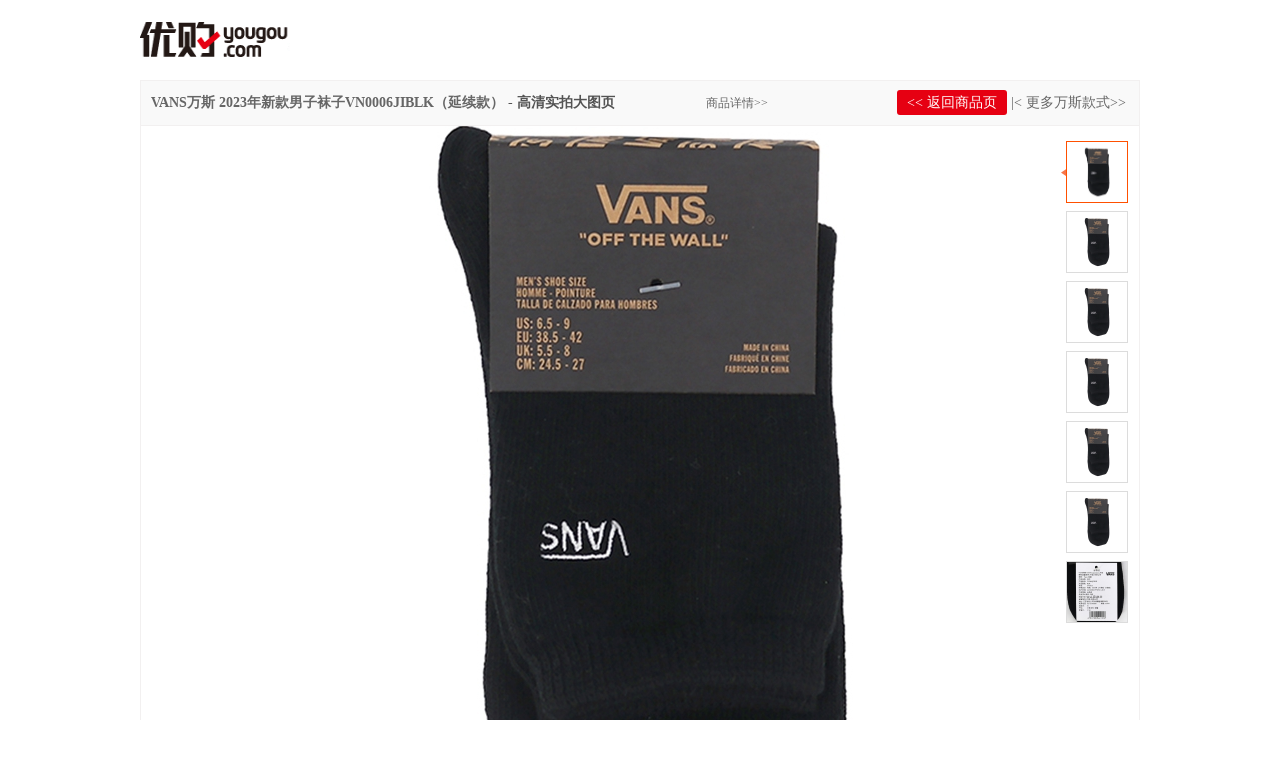

--- FILE ---
content_type: text/html; charset=utf-8
request_url: https://www.yougou.com/c-vans/sku-vn0006jiblk-yg101519845-viewpic.shtml
body_size: 6598
content:
<!DOCTYPE html PUBLIC "-//W3C//DTD XHTML 1.0 Transitional//EN" "//www.w3.org/TR/xhtml1/DTD/xhtml1-transitional.dtd">
<!--2025-09-23 09:01:31 星期二/10.10.110.76-->

<html xmlns="//www.w3.org/1999/xhtml">
<head>
<meta http-equiv="Content-Type" content="text/html; charset=utf-8" />
<title>VANS万斯 2023年新款男子袜子VN0006JIBLK（延续款）图片-优购网上鞋城!</title>
<meta name="description"
	content="VANS万斯 2023年新款男子袜子VN0006JIBLK（延续款）图片，为您展示VANS万斯 2023年新款男子袜子VN0006JIBLK（延续款）高清实拍大图、多角度拍摄，完美呈现VANS万斯 2023年新款男子袜子VN0006JIBLK（延续款）。" />
<meta name="keywords" content="VANS万斯 2023年新款男子袜子VN0006JIBLK（延续款）" />
<link href="//pcs1.ygimg.cn/template/common/css/base-2.css?5.3.5.6" type="text/css" rel="stylesheet" />
<link href="//pcs2.ygimg.cn/template/common/css/goods.css?5.3.5.6" type="text/css" rel="stylesheet" />
<style type="text/css">
#goodsTjProList img {
	width: 160px;
	height: 160px;
}
.prodSpec a.select{
    position: relative;
 }
.prodSpec  a.select .picon {
    background: rgba(0, 0, 0, 0) url("//i1.ygimg.cn/pics/shop/zhu_zhan/images/new_dpico.png") no-repeat scroll 0 0;
}
.prodSpec  a.select .picon {
    background-position: -2px -122px;
    height: 12px;
    width: 12px;
}
.prodSpec a.select{
    position: relative;border:1px solid #e60012}
.prodSpec a.select .picon {
    bottom: 0;
    display: inline;
    position: absolute;
    right: 0;
    z-index: 20;
}

</style>
<script type="text/javascript" src="//pcs2.ygimg.cn/template/common/js/jquery-1.4.2.min.js" charset="UTF-8"></script>
<script type="text/javascript">
	var cdnUrl="//s2.ygimg.cn";
</script>
<script type="text/javascript" src="/template/common/js/yg.common.js?5.4.6"></script>
<!--商品信息js  start-->
<script>
    // 规格组合对应属性值Map
    var prodInfo = {
        publicPrice : "49",save : "0",discount : "100%",salePrice : "49",stock : "",cId : "36ed0b3c72e944b8860d4d7c05c5e6da",cNo : "yg101519845",cName : "VANS万斯 2023年新款男子袜子VN0006JIBLK（延续款）",cAlias : "",styleNo : "VN0006JIBLK",url : "/c-vans/sku-vn0006jiblk-yg101519845.shtml",
        picThumbnail : "Picture(id:111252461, commodityNo:yg101519845, picName:yg101519845_01_t.jpg?12, picType:t, picPath:/vans/2022/yg101519845/, createTime:Tue Sep 19 16:00:14 CST 2023, createUser:优购上传图片)",picSmallLest : "Picture(id:111252466, commodityNo:yg101519845, picName:yg101519845_01_s.jpg?12, picType:s, picPath:/vans/2022/yg101519845/, createTime:Tue Sep 19 16:00:14 CST 2023, createUser:优购上传图片)",picMiddle : "Picture(id:111252466, commodityNo:yg101519845, picName:yg101519845_01_s.jpg?12, picType:s, picPath:/vans/2022/yg101519845/, createTime:Tue Sep 19 16:00:14 CST 2023, createUser:优购上传图片)",picLarge : "Picture(id:111252459, commodityNo:yg101519845, picName:yg101519845_01_l.jpg?12, picType:l, picPath:/vans/2022/yg101519845/, createTime:Tue Sep 19 16:00:14 CST 2023, createUser:优购上传图片)",brandId:"2c948131333ebf2901333ed7bf7b0171",catId:"2c94811e30b28a7b0130b2b05daf0060"
    ,commodity_nos:"yg101519845"};
    var goodSizeNos = "yg101519845001";
</script>
<!--商品信息js  end-->
<script>
      var basePath = "";
      var currentGoods = new YouGou.Util.Map();
      var commodityStatus = 2;
  </script>
</head>
<body>
	<!--弹出尺码选择层 start-->
	<div class="tcar_out select_size" id="select_size">
		<div class="tcar_titleBar">
			<div class="tcar_title">您尚未选择尺码</div>
			<a href="javascript:void(0)" class="tcar_close"
				id="select_size_close">关闭</a>
		</div>
		<div class="tcar_outc art_size_select">
			<!--尺码遍历-->
			<p data-property="尺码" class="prosize">
				<span class="fl" style="display: inline;">尺码</span> <span
					class="fl prodSpec size"
					style="display: inline; width: 400px; margin-left: 10px;">
					 <a
					data-value="size_SF" data-name="F">F<i></i></a>
				</span>
			</p>
			<p class="blank5"></p>
			<p id="size_select_btn"
				style="padding-left: 33px; visibility: hidden; *margin-top: 10px;">
				<a href="javascript:void(0);" onclick=""><img
					src="//s1.ygimg.cn/template/common/images/btn-confirm.gif"
					width="86" height="26" /></a>
			</p>
			<p class="clear"></p>
		</div>
	</div>
	<!--弹出尺码选择层 end-->
	<div class="hd_container">
		<p class="hdpic_logo">
			<a href="//www.yougou.com" target="_blank"><img
				src="//s1.ygimg.cn/template/common/images/logo-yg.png"
				alt="买好鞋，上优购" title="买好鞋，上优购" width="150" height="50" /></a>
		</p>
		<div class="hdpic_content">
			<div class="hdpic_c_tt">
				<h1 class="title">
					<a href="//www.yougou.com/c-vans/sku-vn0006jiblk-yg101519845.shtml">VANS万斯 2023年新款男子袜子VN0006JIBLK（延续款）</a>
					- 高清实拍大图页
				</h1>
				<span class="detail">商品详情&gt;&gt;</span> <span class="more">
					<a class="hdpic_back_link"
					href="//www.yougou.com/c-vans/sku-vn0006jiblk-yg101519845.shtml">&lt;&lt; 返回商品页</a> |&lt;
					<a href="//www.yougou.com/vans-brand.html">更多万斯款式&gt;&gt;</a>
				</span>
			</div>
			<div class="hdpic_detail_box">
				<p class="tt">商品详情</p>
				<div class="hdpic_dbox_content">
					<h4>VANS万斯 2023年新款男子袜子VN0006JIBLK（延续款）</h4>
					<p class="blank15"></p>
					<p id="price">
						市场价：<s>￥49</s><br> <span>优购价：￥49<span
								class="Gray">(1折
									为您节省：￥0) </span><br></span>
					</p>
					<script>currentGoods.put("goods_yg101519845","yg101519845-2c948131333ebf2901333ed7bf7b0171-2c94811e30b28a7b0130b2b05daf0060");</script>
				</div>
				<table class="hdpic_tb">
					<tbody>
						<tr>
							<td class="td1">色系：</td>
							<td class="td2">黑色</td>     
							<td class="td1">货品来源：</td>
							<td class="td2">招商</td>    
						</tr>
						<tr>
							 
							<td class="td1">性别：</td>
							<td class="td2">男子</td>     
							<td class="td1">上市时间：</td>
							<td class="td2">2024年春季</td>    
						</tr>
						<tr>
							 
							<td class="td1">上市月：</td>
							<td class="td2">2024年1月</td>     
							<td class="td1">款式季节：</td>
							<td class="td2">冬季</td>    
						</tr>
						<tr>
							 
							<td class="td1">运动项目：</td>
							<td class="td2">休闲</td>     
							<td class="td1">渠道划分：</td>
							<td class="td2">线下同步</td>    
						</tr>
						<tr>
							 
							<td class="td1">风格：</td>
							<td class="td2">休闲</td>     
							<td class="td1">销售季：</td>
							<td class="td2">24Q1</td>    
						</tr>
						<tr>
							 
							<td class="td1">年份：</td>
							<td class="td2">2024</td>  							<td class="td1"></td>
							<td class="td2"></td>  
					</tbody>
				</table>
				<div class="blank20"></div>
			</div>
			<form name="buyForm" id="buyForm" method="post">
				<input type="hidden" name="productNo" id="productNo" /> <input
					type="hidden" name="productNum" id="productNum" value="1" />
			</form>
			<div class="hdpic_container">
				<div id="imgBox" class="imgload">
					<div id="divBlock"></div>
																				     <img id="imgMain" width="1000" height="1000"  src="//i2.ygimg.cn/pics/vans/2022/yg101519845/yg101519845_01_m.jpg?12" alt="VANS万斯 2023年新款男子袜子VN0006JIBLK（延续款）" />
																				     </div>
													<div class="hdpic_simg_menu">
																                       <a href="javascript:void(0);" class="select"  bimg="//i2.ygimg.cn/pics/vans/2022/yg101519845/yg101519845_01_l.jpg?12">
																                           <img src="//i2.ygimg.cn/pics/vans/2022/yg101519845/yg101519845_01_l.jpg?12" alt="VANS万斯 2023年新款男子袜子VN0006JIBLK（延续款）" width="60" height="60" /><i></i>
																                       </a>
																	                       <a href="javascript:void(0);" class=""  bimg="//i2.ygimg.cn/pics/vans/2022/yg101519845/yg101519845_02_m.jpg?14">
																	                           <img src="//i2.ygimg.cn/pics/vans/2022/yg101519845/yg101519845_02_m.jpg?14" alt="VANS万斯 2023年新款男子袜子VN0006JIBLK（延续款）" width="60" height="60" /><i></i>
																	                       </a>
																	                       <a href="javascript:void(0);" class=""  bimg="//i2.ygimg.cn/pics/vans/2022/yg101519845/yg101519845_03_m.jpg?15">
																	                           <img src="//i2.ygimg.cn/pics/vans/2022/yg101519845/yg101519845_03_m.jpg?15" alt="VANS万斯 2023年新款男子袜子VN0006JIBLK（延续款）" width="60" height="60" /><i></i>
																	                       </a>
																	                       <a href="javascript:void(0);" class=""  bimg="//i2.ygimg.cn/pics/vans/2022/yg101519845/yg101519845_04_m.jpg?15">
																	                           <img src="//i2.ygimg.cn/pics/vans/2022/yg101519845/yg101519845_04_m.jpg?15" alt="VANS万斯 2023年新款男子袜子VN0006JIBLK（延续款）" width="60" height="60" /><i></i>
																	                       </a>
																	                       <a href="javascript:void(0);" class=""  bimg="//i2.ygimg.cn/pics/vans/2022/yg101519845/yg101519845_05_m.jpg?15">
																	                           <img src="//i2.ygimg.cn/pics/vans/2022/yg101519845/yg101519845_05_m.jpg?15" alt="VANS万斯 2023年新款男子袜子VN0006JIBLK（延续款）" width="60" height="60" /><i></i>
																	                       </a>
																	                       <a href="javascript:void(0);" class=""  bimg="//i2.ygimg.cn/pics/vans/2022/yg101519845/yg101519845_06_m.jpg?15">
																	                           <img src="//i2.ygimg.cn/pics/vans/2022/yg101519845/yg101519845_06_m.jpg?15" alt="VANS万斯 2023年新款男子袜子VN0006JIBLK（延续款）" width="60" height="60" /><i></i>
																	                       </a>
																	                       <a href="javascript:void(0);" class=""  bimg="//i2.ygimg.cn/pics/vans/2022/yg101519845/yg101519845_07_m.jpg?15">
																	                           <img src="//i2.ygimg.cn/pics/vans/2022/yg101519845/yg101519845_07_m.jpg?15" alt="VANS万斯 2023年新款男子袜子VN0006JIBLK（延续款）" width="60" height="60" /><i></i>
																	                       </a>
													</div>
				</div>
			</div>
			<div class="blank10"></div>
			<p>
				<a href="//www.yougou.com/c-vans/sku-vn0006jiblk-yg101519845.shtml" class="hdpic_back_link">&lt;&lt; 返回商品页</a>
			</p>
			<div class="hdpic_prosize relative buy">
			
			  <!--颜色 start-->
				    <p data-property="颜色" class="attrib" id="imgBtn_0">
					   <span class="fl" style="display: inline;">颜色</span> 
					   <span class="fl prodSpec" style="display: inline; width: 400px; margin-left: 2px;">
											     <a class="select" href="javascript:void(0)"  data-name="黑色">
											        	<img width="40" height="40" src="//i1.ygimg.cn/pics/vans/2022/yg101519845/yg101519845_01_c.jpg?12" alt="黑色" midpic="//i2.ygimg.cn/pics/vans/2022/yg101519845/yg101519845_01_s.jpg?12" /> <i class="picon"></i>
											     </a> 
					</span>
				</p>
				<!--颜色 end-->
				
				<!--尺码 statrt-->
				<div class="size">
							<p data-property="尺码" class="prosize">
								  <span class="fl" style="display:inline;">尺码</span>
								  <span class="fl prodSpec size" style="display:inline;width:400px;margin-left:10px;">
											<a data-value="size_SF" data-name="F">F<i></i></a>
								</span> 
							</p>
				</div>
				<!--尺码 end-->
				
				<!--数量 start-->
				<!--数量 end-->
				
				<p class="blank10"></p>
				<p style="*padding-top: 10px;">
					<span class="fl price_label">价格</span>
					 <span class="price f1" id="yitianPrice"></span>
				</p>
			</div>
			<p class="blank10"></p>
			<a id="buyNow" class="hdpic_buybtn" href="javascript:void(0)"></a>
			<p class="blank20"></p>
			<!--同类商品推荐开始-->
			<div class="goodsTjDiv">
				<div class="goodsTjCon">
					<h3 class="Size14 tt">猜您喜欢</h3>
					<div class="newListy goodsTjProList fl">
						<ul id="goodsTjProList" class="proList"></ul>
					</div>
				</div>
			</div>
			<!--同类商品推荐 结束-->
			<p class="blank20"></p>
			
			<!--本品牌热门分类、热门搜索 start-->
			    <!--2026-01-22 18:10:16-->

    <div class="cen">
      <h2 class="favTitle">
        <span>本品牌的热门分类</span>
      </h2>

      <p class="blank15"></p>
      <ul class="brandAllFas">
        
            
                <li><a href="//www.yougou.com/lst-vans-vs556.shtml">万斯专柜</a></li>
            
        
            
                <li><a href="//www.yougou.com/lst-vans-vs565.shtml">星空万斯</a></li>
            
        
            
                <li><a href="//www.yougou.com/lst-vans-18.shtml">范斯官网</a></li>
            
        
            
                <li><a href="//www.yougou.com/lst-vans-vs121.shtml">vans专卖店</a></li>
            
        
            
                <li><a href="//www.yougou.com/lst-vans-19.shtml">vans鞋</a></li>
            
        
            
                <li><a href="//www.yougou.com/lst-vans-xiuxianxie.shtml">万斯休闲鞋</a></li>
            
        
            
        
            
        
            
                <li><a href="//www.yougou.com/lst-vans-vs562.shtml">万斯最新款</a></li>
            
        
            
                <li><a href="//www.yougou.com/lst-vans-xiema.shtml">万斯鞋码</a></li>
            
        
            
                <li><a href="//www.yougou.com/lst-vans-vs571.shtml">正版万斯价格</a></li>
            
        
            
                <li><a href="//www.yougou.com/lst-vans-vs441.shtml">万斯经典款多少钱</a></li>
            
        
            
                <li><a href="//www.yougou.com/lst-vans-vs72.shtml">vans官网</a></li>
            
        
            
                <li><a href="//www.yougou.com/lst-vans-vs554.shtml">万斯中帮</a></li>
            
        
            
                <li><a href="//www.yougou.com/lst-vans-vs242.shtml">vans鞋厂</a></li>
            
        
            
                <li><a href="//www.yougou.com/lst-vans-vs336.shtml">万斯高帮</a></li>
            
        
            
                <li><a href="//www.yougou.com/lst-vans-vs506.shtml">万斯网上专卖店</a></li>
            
        
            
                <li><a href="//www.yougou.com/lst-vans-vs360.shtml">万斯质量</a></li>
            
        
            
                <li><a href="//www.yougou.com/lst-vans-vs531.shtml">万斯新品</a></li>
            
        
            
                <li><a href="//www.yougou.com/lst-vans-vs99.shtml">vans双肩包</a></li>
            
        
            
        
      </ul>
    </div>
    <p class="blank20"></p>


    <div class="cen">
      <h2 class="favTitle">
        <span>热门搜索</span>
      </h2>

      <p class="blank15"></p>
      <ul class="brandAllFas">
        
            
                <li><a href="//www.yougou.com/lst-disney-dsn2.shtml">迪士尼足球鞋</a></li>
            
        
            
                <li><a href="//www.yougou.com/lst-crocs-xuedixue.shtml">卡骆驰雪地靴</a></li>
            
        
            
                <li><a href="//www.yougou.com/lst-disney-dsn50.shtml">鞋柜迪士尼童鞋</a></li>
            
        
            
                <li><a href="//www.yougou.com/lst-disney-dsn51.shtml">迪士尼女童运动鞋</a></li>
            
        
            
                <li><a href="//www.yougou.com/lst-disney-dsn23.shtml">迪士尼学步童靴</a></li>
            
        
            
                <li><a href="//www.yougou.com/lst-syunsoku-sz17.shtml">瞬足高靴</a></li>
            
        
            
                <li><a href="//www.yougou.com/lst-disney-dsn25.shtml">迪士尼童装旗舰店</a></li>
            
        
            
                <li><a href="//www.yougou.com/lst-disney-dsn3.shtml">迪士尼跑步鞋</a></li>
            
        
            
                <li><a href="//www.yougou.com/lst-syunsoku-sz23.shtml">瞬足时尚凉鞋</a></li>
            
        
            
                <li><a href="//www.yougou.com/lst-disney-dsn7.shtml">迪士尼训练鞋</a></li>
            
        
            
                <li><a href="//www.yougou.com/lst-disney-dsn17.shtml">迪士尼拖鞋</a></li>
            
        
            
                <li><a href="//www.yougou.com/lst-disney-dsn6.shtml">迪士尼户外鞋</a></li>
            
        
            
                <li><a href="//www.yougou.com/lst-disney-dsn40.shtml">迪士尼公主鞋</a></li>
            
        
            
                <li><a href="//www.yougou.com/lst-disney-dsn59.shtml">迪士尼米奇童鞋</a></li>
            
        
      </ul>
    </div>
    <p class="blank20"></p>

			  <!--本品牌热门分类、热门搜索 end-->
			  
			<!-- 分类路径start -->
			<div class="curLct ngoods_bor">
				您当前位置： <a href="/">首页</a> &gt;VANS万斯 2023年新款男子袜子VN0006JIBLK（延续款）
			</div>
			<div class="hdpic_footer">Copyright © 2011 Yougou Technology
				Co., Ltd. 粤ICP备09070608号-4 增值电信业务经营许可证：粤 B2-20090203</div>
		</div>
		<!--遮罩-->
		<div class="body_mask"></div>
		<div id="histyGuessGuds" style="display: none"></div>
		<script type="text/javascript" src="/template/common/js/yg.goodsnew.js?5.4.6"></script>
		<script type="text/javascript">
        //大图拖动
        $(function () {
            var event;
            $("#divBlock").bind("mousedown", function (e) {
                var xo = e.pageX,yo = e.pageY,pos =  $("#imgMain").position();
                var imgLeft =pos.left;
                var imgTop = pos.top;
                var overHeight = $("#divBlock").height();
                $("#divBlock").bind("mousemove", function (e) {

                    window.getSelection ? window.getSelection().removeAllRanges() : document.selection.empty();
                    var x = e.pageX;
                    var y = e.pageY;

                    var bX = $("#imgBox").offset().left;
                    var bY = $("#imgBox").offset().top;

                    $("#imgMain").css("left", x - bX - (xo - bX) + imgLeft).css("top", y - bY - (yo - bY) - overHeight + imgTop);
                });

            });
            $("#divBlock").bind("mouseup mouseout", function () {
                $("#divBlock").unbind("mousemove");
            });
        });

        /*
         * 图片预加载
         * 重置图片宽度，高度
         * 图片水平，垂直居中
         */
        jQuery.fn.loadthumb = function(options) {
            options = $.extend({
                src : "",
                imgId : "imgMain",
                parentId : "imgBox"
            },options);
            var _self = this;
            _self.hide();
            var img = new Image();
            $(img).load(function(){
                imgDem = {};
                imgDem.w  = img.width;
                imgDem.h  = img.height;
                imgDem = $.imgResize({"w": $("#"+options.parentId).width() ,"h": $("#"+options.parentId).height()},{"w":imgDem.w,"h":imgDem.h});
                var imgMargins = $.imgCenter({"w": $("#"+options.parentId).width() ,"h": $("#"+options.parentId).height()},{"w":imgDem.w,"h":imgDem.h});
                $("#"+options.imgId).css({width:imgDem.w,height:imgDem.h,marginLeft:imgMargins.l,marginTop:imgMargins.t});
                _self.attr("src", options.src);
                _self.fadeIn(300);
                setTimeout("$('#imgBox').attr('style','background-image:none')",500);
            }).attr("src", options.src);  //.atte("src",options.src)要放在load后面，
            return _self;
        }
        //重置图片宽度，高度插件 ( parentDem是父元素，imgDem是图片 )
        jQuery.imgResize = function(parentDem,imgDem){
            if(imgDem.w>0 && imgDem.h>0){
                var rate = (parentDem.w/imgDem.w < parentDem.h/imgDem.h)?parentDem.w/imgDem.w:parentDem.h/imgDem.h;
                //如果 指定高度/图片高度  小于  指定宽度/图片宽度 ，  那么，我们的比例数 取 指定高度/图片高度。
                //如果 指定高度/图片高度  大于  指定宽度/图片宽度 ，  那么，我们的比例数 取 指定宽度/图片宽度。
                if(rate <= 1){
                    imgDem.w = imgDem.w*rate; //图片新的宽度 = 宽度 * 比例数
                    imgDem.h = imgDem.h*rate;
                }else{//  如果比例数大于1，则新的宽度等于以前的宽度。
                    imgDem.w = imgDem.w;
                    imgDem.h = imgDem.h;
                }
            }
            return imgDem;
        }
        //使图片在父元素内水平，垂直居中，( parentDem是父元素，imgDem是图片 )
        jQuery.imgCenter = function(parentDem,imgDem){
            var left = (parentDem.w - imgDem.w)*0.5;
            var top = (parentDem.h - imgDem.h)*0.5;
            return { "l": left , "t": top};
        }

        $(function(){

            //加载第一张大图
            var firstImg=$(".hdpic_simg_menu a:first").attr('bimg');
            $("#imgMain").loadthumb({"src": firstImg });

            //鼠标移上小图加载大图
            $(".hdpic_simg_menu a").click(function(){
                $("#imgBox").attr('style','background:url(/template/common/images/nloading.gif) center center no-repeat;');
                $('#imgBox').attr('class','bg');
                $(".hdpic_simg_menu a").attr('class','');
                $(this).attr('class','select');
                var bsrc=$(this).attr('bimg');
                $("#imgMain").css('top','-1000px').css('left','0px').loadthumb({"src": bsrc });
            });

            //鼠标移上显示商品详情
            $(".detail,.hdpic_detail_box").mousemove(function()
            {
                $(".hdpic_detail_box").show();
            }).mouseout(function(){$(".hdpic_detail_box").hide();});
        });
    </script>
		<input id="jsYgDialog" type="hidden"
			value="/template/common/js/ygdialog.js?5.4.6" />

		<!--Ntalker start-->
		<script language="javascript" type="text/javascript">
    NTKF_PARAM = {
        siteid: "kf_9923",
        settingid: "kf_9923_1356320277571",
        uid: YouGou.Biz.cookie('belle_username') ? YouGou.Biz.cookie('belle_username') : '',
        uname: YouGou.Biz.cookie('belle_username') ? YouGou.Biz.cookie('belle_username') : '',
        itemid: '',
        orderid: "",
        orderprice: ""
    }
</script>
		<script id="ntkfjs" src1="//pcs1.ygimg.cn/template/common/ntalker/ntkf.js?5.3.5.6" type="text/javascript"></script>
		<!--Ntalker end-->
		<!-- common js -->
		<span class="none"> <!-- 1. sourceChannel --> <script
				type="text/javascript"
				src="//s1.ygimg.cn/template/common/js/sourceChannel.js"></script>  <!-- 4. google analytics --> <script>
    var _gaq = _gaq || [];
    _gaq.push(['_setAccount', 'UA-23566531-1']);
    _gaq.push(['_setDomainName', '.yougou.com']);
    _gaq.push(['_addOrganic', 'baidu', 'word']);
    _gaq.push(['_addOrganic', 'soso', 'w']);
    _gaq.push(['_addOrganic', '3721', 'name']);
    _gaq.push(['_addOrganic', 'yodao', 'q']);
    _gaq.push(['_addOrganic', 'vnet', 'kw']);
    _gaq.push(['_addOrganic', 'sogou', 'query']);
    _gaq.push(['_addOrganic', '360', 'q']);
    _gaq.push(['_addOrganic', 'so', 'q']);
    _gaq.push(['_trackPageview']);
    _gaq.push(['_trackPageLoadTime']);
    (function () {
        var ga = document.createElement('script');
        ga.type = 'text/javascript';
        ga.async = true;
        ga.src = ('' == document.location.protocol ? '//analytic' : '//analytic') + '.yougou.com/ga.js?5.4.6';
        var s = document.getElementsByTagName('script')[0];
        s.parentNode.insertBefore(ga, s);	
    })();
</script> <!-- 5. googleadservices --> <!-- Google Code for &#35775;&#38382;&#39318;&#39029; Remarketing List -->
			<script type="text/javascript">
      /* <![CDATA[ */
      var google_conversion_id = 1016027598;
      var google_conversion_language = "en";
      var google_conversion_format = "3";
      var google_conversion_color = "666666";
      var google_conversion_label = "ni7GCOL2nQIQzrO95AM";
      var google_conversion_value = 0;
      /* ]]> */
  </script> <script type="text/javascript"
				src="//www.googleadservices.com/pagead/conversion.js"></script>
			<noscript>
				<div style="display: inline;">
					<img height="1" width="1" style="border-style: none;" alt=""
						src="//www.googleadservices.com/pagead/conversion/1016027598/?label=ni7GCOL2nQIQzrO95AM&amp;guid=ON&amp;script=0" />
				</div>
			</noscript>
		</span>
		<!-- common js end -->
		<!---->
</body>
</html>

--- FILE ---
content_type: text/css
request_url: https://pcs1.ygimg.cn/template/common/css/base-2.css?5.3.5.6
body_size: 18855
content:
@charset "utf-8";.wrap-center{width:1190px;margin:0 auto}.icon{display:inline-block}.ellipsis{text-overflow:ellipsis;white-space:nowrap;overflow:hidden}body{background-color:#fff}img{border:0}.Red a{color:#e60012!important}.ad-container{margin:0;padding:0}.header{width:100%;height:40px;background:#333;font-family:'宋体'}.header .left-content,.header .right-content{line-height:40px;font-family:'宋体'}.header .left-content>li,.header .right-content>li{display:inline-block}.header .left-content>li a,.header .right-content>li a{color:#fff}.header .left-content>li a:hover,.header .right-content>li a:hover{color:#999}.header .left-content{margin-left:145px;float:left}.header .left-content .item-app{margin-left:20px}.header .left-content .scan-code{position:relative}.header .left-content .scan-code .border-content{display:none;z-index:10000;position:absolute;left:-60px;top:40px;width:140px;background:#fff}.header .left-content .scan-code .border-content .border{margin-top:4px;border:1px solid #eee}.header .left-content .scan-code .border-content .border .qr-code{width:120px;height:120px;margin:10px auto 12px;display:block}.header .left-content .scan-code .border-content .border .title{display:block;margin:10px 0 18px;line-height:0;color:#333;text-align:center}.header .left-content .item-old{margin-left:56px}.header .left-content .item-old .title{margin-left:8px;display:inline-block}.header .left-content .item-old a.switch{color:#fff}.header .left-content .item-old a.switch .bg-switch{width:19px;height:19px;background:url('/template/common/images/css_sprites.png') -138px -11px;vertical-align:middle}.header .left-content .item-old a.switch:hover{color:#999}.header .left-content .item-old a.switch:hover .bg-switch{width:19px;height:19px;background:url('/template/common/images/css_sprites.png') -82px -104px}.header .right-content{float:right;margin-right:92px}.header .right-content>.item-frist{padding-right:11px}.header .right-content>.item-frist i{width:13px;height:14px;background:url('/template/common/images/css_sprites.png') -177px -114px;padding:3px 8px 0 0;vertical-align:middle}.header .right-content>.item-frist>a:hover>i{width:13px;height:14px;background:url('/template/common/images/css_sprites.png') -154px -114px}.header .right-content>.item{padding:0 11px}.header .right-content>.item .top-collect .bg-top_collect{width:12px;height:11px;background:url('/template/common/images/css_sprites.png') -78px -174px;padding-right:5px;vertical-align:middle}.header .right-content>.item .top-collect:hover{color:#999}.header .right-content>.item .top-collect:hover .bg-top_collect{width:12px;height:11px;background:url('/template/common/images/css_sprites.png') -110px -174px}.header .right-content>.item>.title{margin-left:8px;display:inline-block}.header .right-content>.item .notice{position:relative;padding:0 11px}.header .right-content>.item .notice .notice-content{display:none;z-index:10000;position:absolute;right:0;top:40px}.header .right-content>.item .notice .notice-content>ul{width:180px;background:#fff;border:1px solid #eee;margin-top:4px;padding:15px 15px 30px 20px}.header .right-content>.item .notice .notice-content>ul>li{line-height:20px}.header .right-content>.item .notice .notice-content>ul>li>a{color:#666}.header .right-content>.item .notice .notice-content>ul>.item{padding-bottom:8px;border-bottom:#eee 1px solid}.header .right-content>.item .notice .notice-content>ul>.item1{padding-top:10px}.header .right-content .item-cart{margin-left:13px}.header .right-content .item-cart a i{width:12px;height:12px;background:url('/template/common/images/css_sprites.png') -10px -197px;padding:4px 8px 0 0;vertical-align:middle}.header .right-content .item-cart a:hover{color:#999}.header .right-content .item-cart a:hover i{width:12px;height:12px;background:url('/template/common/images/css_sprites.png') -177px -80px}.logo-container{position:relative;width:100%;background:#fff}.logo-container .header-logo{width:98px;height:58px;margin:0 auto;padding:55px 0}.logo-container .nav-container{padding-top:54px;width:1190px;margin:0 auto}.logo-container .nav-container .nav{display:inline-block}.logo-container .nav-container .nav>ul{font-size:0;float:left;width:930px;height:50px;overflow:hidden}.logo-container .nav-container .nav>ul>li{display:inline-block;vertical-align:middle;font-size:20px;width:80px}.logo-container .nav-container .nav>ul>li>a{font-weight:bold;color:#333}.logo-container .nav-container .nav>ul>li>a:hover{text-decoration:underline}.logo-container .nav-container .nav>ul li.item-first{padding-right:8px}.logo-container .nav-container .nav>ul li.item{padding:15px}.logo-container .nav-container .nav .search-wrapper{float:right;margin-top:15px;margin-left:80px}.logo-container .nav-container .nav .search-wrapper .search{width:180px;height:22px;border-bottom:1px solid #333;padding-bottom:2px;position:relative}.logo-container .nav-container .nav .search-wrapper .search input{padding:0;width:160px;border:0;border:0;outline:0;font-size:12px;height:20px}.logo-container .nav-container .nav .search-wrapper .search .bg-Details_page_enlarge{cursor:pointer;width:15px;height:16px;background:url('/template/common/images/css_sprites.png') -177px -10px}.logo-container .nav-container-down{position:absolute;top:0;left:0;width:100%;z-index:10000}.logo-container .nav-container-down>.nav-down-menu{width:100%;margin:0;background:#fff;position:absolute;top:0;padding:30px 0 70px 0;border-bottom:3px solid #333}.logo-container .nav-container-down>.nav-down-menu>.sub-container{margin:0 auto;width:1190px}.logo-container .nav-container-down>.nav-down-menu>.sub-container>dl{float:left;margin-right:70px;font:12px/20px tahoma,'Microsoft YaHei'}.logo-container .nav-container-down>.nav-down-menu>.sub-container>dl>dt{padding-bottom:13px}.logo-container .nav-container-down>.nav-down-menu>.sub-container>dl>dt>a{font-size:16px;color:#333;font-weight:bold}.logo-container .nav-container-down>.nav-down-menu>.sub-container>dl>dd{margin-top:12px;font-size:12px;font-weight:bold}.logo-container .nav-container-down>.nav-down-menu>.sub-container>dl>dd>a{color:#666}.logo-container .nav-container-down>.nav-down-menu>.sub-container>.item{margin-left:70px}.logo-container>.line{border-bottom:1px solid #eee}.fixed-nav{position:fixed;top:0;left:0;width:100%;z-index:10000}.fixed-nav>.line{border-bottom:3px solid #000}.footer-feature,.footer-help{overflow:hidden;width:100%;background:#333;border-bottom:1px solid #666}.footer-feature .container,.footer-help .container{width:1190px;margin:0 auto}.footer-feature .container .content li,.footer-help .container .content li{display:inline-block}.footer-feature{font-family:'宋体'}.footer-feature .container .customer-service{border-bottom:#666;color:#fff}.footer-feature .container .customer-service .content{margin-top:46px;margin-bottom:42px;font-size:18px}.footer-feature .container .customer-service .content .item{margin-left:50px}.footer-feature .container .customer-service .content i,.footer-feature .container .customer-service .content span.title{vertical-align:middle}.footer-feature .container .customer-service .content .bg-bottom_ensure{width:27px;height:27px;background:url('/template/common/images/css_sprites.png') -57px -57px}.footer-feature .container .customer-service .content .bg-bottom_logistics{width:27px;height:27px;background:url('/template/common/images/css_sprites.png') -10px -10px}.footer-feature .container .customer-service .content .bg-bottom_Price_difference{width:27px;height:27px;background:url('/template/common/images/css_sprites.png') -57px -10px}.footer-feature .container .customer-service .content .bg-bottom_service{width:27px;height:27px;background:url('/template/common/images/css_sprites.png') -10px -57px}.footer-feature .container .customer-service .content .title{margin-left:10px}.footer-feature .container .customer-service .content .title>a,.footer-feature .container .customer-service .content .title>a:hover{color:#fff}.footer-help .guide-container .content{margin-top:25px}.footer-help .guide-container .content dt{color:#fff}.footer-help .guide-container .content .item{margin-left:90px}.footer-help .guide-container .content .dd-title-first{margin-top:20px}.footer-help .guide-container .content .dd-title{margin-top:15px}.footer-help .guide-container .content .bg-bottom_Consultation{width:17px;height:13px;background:url('/template/common/images/css_sprites.png') -124px -140px;vertical-align:middle}.footer-help .guide-container .link{color:#666}.footer-help .guide-container .link:hover{color:#fff}.footer-help .national-certification{color:#fff}.footer-help .national-certification .content{display:inline-block;margin-top:160px}.footer-help .national-certification .content .item{margin-left:12px}.footer-help .national-certification .qr-code,.footer-help .national-certification .qr-code li{display:inline-block}.footer-help .national-certification .qr-code{margin-left:200px;vertical-align:bottom}.footer-help .national-certification .qr-code .border{width:120px;height:120px;line-height:120px;text-align:center;background:#fff;margin-bottom:12px}.footer-help .national-certification .qr-code .border .img-app{margin-top:8px}.footer-help .national-certification .qr-code .item{margin-left:54px}.footer-help .national-certification .qr-code .title{text-align:center}.footer-help .friendly-link{margin-top:25px}.footer-help .friendly-link a{color:#fff}.footer-help .friendly-link .title-first{margin-right:10px}.footer-help .friendly-link .title{display:inline-block;margin:0 10px}.footer-help .copyright{margin-top:15px;margin-bottom:35px;color:#fff}.footer-help .copyright a{color:#fff}body{color:#666;background:#fff;font:12px/20px tahoma,'Microsoft YaHei'}html,body,div,h1,h2,h3,h4,h5,h6,ul,ol,li,dl,dt,dd,p,span,a,img,form,fieldset,label,table,th,td,.btn,.rbtn{margin:0;padding:0;list-style:none}body{font:12px/20px tahoma,'Microsoft YaHei';color:#666;background:#fff}img,iframe{border:0}:focus{outline:0}select,textarea,img,fieldset,input{font-family:tahoma,\5FAE\8F6F\96C5\9ED1;vertical-align:middle;font-size:12px}.wcen{width:100%;margin:0 auto;clear:both;z-index:2}.cen{width:990px;margin:0 auto;clear:both}.scen{width:988px;margin:0 auto;clear:both;z-index:2}.clear{float:none;clear:both;height:0;overflow:hidden}a{color:#666;text-decoration:none;outline:0}.blank40,.blank20,.blank07,.blank5{width:100%;overflow:hidden;clear:both;font-size:0}.blank40{height:40px}.blank20{height:20px}.blank07{height:7px}.f12,.Size12,h5,h6{font-size:12px}.f14,.Size14,h4{font-size:14px}.f16,h2,h3,.Size16{font-size:16px}.f18{font-size:18px}.f20,.Size20{font-size:20px}.f22{font-size:22px}.f24{font-size:24px}.m5{margin:5px}.mt5{margin-top:5px}.mr5{margin-right:5px}.mb5{margin-bottom:5px}.ml5{margin-left:5px}.m10{margin:10px}.mr10{margin-right:10px}.mb10{margin-bottom:10px}.ml10{margin-left:10px}.mt10{margin-top:10px}.mt15{margin-top:15px}.m20{margin:20px}.mt20{margin-top:20px}.mr20{margin-right:20px}.mb20{margin-bottom:20px}.ml20{margin-left:20px}.mt40{margin-top:40px}.ml40{margin-left:40px}.mt50{margin-top:50px}.p5{padding:5px}.p10{padding:10px}.p20{padding:20px}.blank5{height:5px}.f_geo{font-family:Georgia}.pl25px{padding-left:25px}.pl40px{padding-left:40px}.Black,.f_black,.f_black a{color:#000}.f_black a:hover{text-decoration:underline}.f_gray,.f_gray a{color:#666}.f_blue,.f_blue a{color:#333}.f_blue a:hover,.f_gray a:hover{color:#333}.f_white,.f_white a,.f_white a:hover{color:#fff}.f_gray,.f_gray a{color:#666}.f_yellow2 a,.f_yellow2 a:hover{color:#333}.normal12{font-size:12px;font-weight:normal}.Song,.msgList,.curLct,.more,.any{font-family:'Microsoft YaHei'}.yahei{font-family:'Microsoft YaHei'}.Purple{color:#333}.Dark{color:#ececec}.BrBlakc{color:#333}.White,.White:hover,.rbtn,.redcbg,.buybtn,.buybtn:hover{color:#fffffe}.hbox a{color:#666}.curLct{color:#333}.curLct span{color:#666}.curLct a{font-weight:bold;color:#333}.blank4,.blank8,.blank20,.blank15,.blank,.blank10,.blank16{width:100%;overflow:hidden;clear:both;font-size:0}.blank4{height:4px}.blank8{height:8px}.blank10{height:10px}.blank16{height:16px;*height:13px}.blank15{height:15px}.blank20{height:20px}.cursor{cursor:pointer}.cursorNo{cursor:default}.bdldash{border-left:1px dashed #ddd}.bdbdash{border-bottom:1px dashed #ddd}.bdlsolid{border-left:1px solid #ddd}.bdlrsolid{border-left:1px solid #ddd;border-right:1px solid #ddd}.bdtsolid{border-top:1px solid #ddd}.bdbsolid{border-bottom:1px solid #ddd}.pdlr15{padding:0 15px;text-align:left}.pdlr20{padding:0 20px}.pdl15{padding-left:15px}.pdl40{padding-left:40px}.mglr10,.mgl10,.mgr10{display:inline}.mgt28{margin-top:28px}.mgt8{margin-top:8px}.mglr10{margin:0 10px}.mgl10{margin-left:10px}.mgr10{margin-right:10px}.mgt20{margin-top:16px}.fl{float:left}.fr{float:right}.center{text-align:center}.tleft{text-align:left}.tright{text-align:right}.autol{float:left;width:100%;margin-top:8px}.block{display:block}.txt{height:18px;line-height:18px;border:1px solid #ddd}.textarea{height:75px;border:1px solid #ddd}.relative{position:relative}.none{display:none}.btn{color:#666;background:0}.btn,.rbtn{cursor:pointer}.selfApat{height:100%;overflow:hidden}.nptt{overflow:hidden;color:#AAA;display:inline-block;line-height:1.8;display:block;text-align:center}.curLct{width:990px;height:60px;line-height:60px;margin:3px auto}.masklayer{background:rgba(0,0,0,0.4);filter:progid:DXImageTransform.Microsoft.Gradient(GradientType=0,StartColorStr='#99000000',EndColorStr='#99000000');position:absolute;width:100%;height:100%;display:none}.ygprc14,.ygprc16,.ygprc,.ygprc15{font-family:arial,'Microsoft YaHei';color:#333}.ygprc14 i,.ygprc16 i,.ygprc i,.ygprc15 i{font-weight:bold;font-size:14px}.ygprc16 i{font-size:16px}.ygprc15{font-size:15px}.ygprc15 i{font-size:17px}.price_sc{overflow:hidden;*zoom:1}.price_sc del{margin:0 8px;float:left;font-family:arial,'Microsoft YaHei'}.ico_discount{background:url(/template/common/images/mark/sf-mark.png?f574e070d8a9c7cf999a8235d7935f9e) 0 -131px no-repeat;color:#fff;width:41px;text-align:right;line-height:14px;height:14px;padding:0 2px;font-size:11px}.price_sc .ico_discount{float:right;margin-right:10px;position:relative;top:3px;display:none}.ico_discount i{font-size:13px;line-height:13px}.wauto{width:100%}.w960{width:960px;margin:0 auto;clear:both;z-index:2}.w80{width:80px}.w958,.w798,.w778,.w768,.w748,.w738,.w648,.w538,.box518,.w298,.w228,.w198,.w178,.w168,.w148{border:1px solid #ddd}.w958{width:958px}.w798{width:798px}.w778{width:778px}.w768{width:768px}.w748{width:748px}.w738{width:738px}.w648{width:648px}.w538{width:538px}.w298{width:298px}.w228{width:228px}.w198{width:198px}.w178{width:178px}.w168{width:168px}.w148{width:148px}.w800{width:800px}.w780{width:780px}.w770{width:770px}.w750{width:750px}.w740{width:740px}.w650{width:650px}.w570{width:570px}.w540{width:540px}.w520{width:520px}.w500{width:500px}.w470{width:470px}.w400{width:400px}.w360{width:360px}.w300{width:300px}.w270{width:270px}.w260{width:260px}.w230{width:230px}.w210{width:210px}.w200{width:200px}.w190{width:190px}.w180{width:180px}.w170{width:170px}.w150{width:150px}.w120{width:120px}.w100{width:100px}.clear{clear:both}.fb{font-weight:bold}.pl38px{padding-left:38px}.pl58px{padding-left:58px}.yg_ui_showTip{background:#fffaf4;border:1px #f1de99 solid;position:absolute;padding:2px 5px}.n_wmshopclass{width:930px;margin:0 auto}.n_wmsrow{height:48px;border-bottom:1px dashed #bbb}.n_wmsrow dl{padding-left:5px;width:925px;height:48px;padding-top:5px;position:relative}.n_wmsrow dl dd{float:left;padding:4px 6px 3px 6px;font-size:14px;font-weight:bold;color:#FFF;background:#d4d4d4;position:absolute;top:12px;left:10px}.n_wmsrow dl dt{float:left;padding-left:80px;position:absolute;top:5px;width:850px;left:10px}.n_wmsrow dl dt img{margin-right:10px}.n_wmsrow dl dt span a{margin-right:20px;line-height:3.5em}.noborder{border:0}.more_shop_link{clear:both;margin:0 auto;width:905px;padding:15px 0;text-align:right}.more_shop_link a{font-size:14px;text-decoration:underline}.n_wmsgood,.n_menhall,.n_outdoorhall,.n_baghall,.n_childrenhall{height:282px;overflow:hidden;width:990px}.n_wmsgood sup,.n_menhall sup,.n_outdoorhall sup,.n_baghall sup,.n_childrenhall sup{width:93px;height:81px;position:absolute;top:0;left:0}.n_menhottop_more,.n_outdhottop_more,.n_outdhottop_more2,.n_outdhottop_more3,.n_baghottop_more,.n_cldhottop_more{height:30px;width:90px;line-height:30px;background:url(../images/spite9.gif?c41a3557c0af17655c00d3656c523bf0) no-repeat}.n_wmshottop_more a:hover,.n_menhottop_more a:hover,.n_outdhottop_more a:hover,.n_outdhottop_more2 a:hover,.n_outdhottop_more3 a:hover,.n_baghottop_more a:hover,.n_cldhottop_more a:hover,.prxmore a:hover{text-decoration:underline}.more_ico{height:30px;width:30px;background-image:url(/template/common/images/n_hotsale2.png?9ae6d68dc9f2b78d763a4363bbcc1215);_background-image:none;_filter:progid:DXImageTransform.Microsoft.AlphaImageLoader(src="/template/common/images/n_hotsale2.png",sizingMethod="crop");position:absolute;right:5px;top:0}.n_wmshottop_more,.n_menhottop_more,.n_outdhottop_more,.n_outdhottop_more2,.n_outdhottop_more3,.n_baghottop_more,.n_cldhottop_more{height:30px;width:100px;padding-left:22px;line-height:30px;font-size:14px;position:relative}.n_wmshottop_more{background:#333}.n_menhottop_more{background:#333}.n_outdhottop_more{width:110px;background:#333}.n_outdhottop_more2{width:120px;background:#333}.n_outdhottop_more3{width:120px;background:#333}.n_baghottop_more{background:#333}.n_cldhottop_more{background:#333}.grayborder{border:1px solid #e4e4e4}.n_wmsgood{background:url(../images/sprite5.png?4b94a421956d05ece466807e49c759b0) no-repeat}.n_wmsgood sup{background:url(../images/nswstop.png?df8f19ff1bb6a727ce880a298d62744a) no-repeat}.n_wmshot .proList li,.n_wmsgood .proList li,.n_menhall .proList li,.n_outdoorhall .proList li,.n_baghall .proList li,.n_childrenhall .proList li{padding-left:31px;height:270px;overflow:hidden}.n_wmshot .proList li span,.n_wmsgood .proList li span,.n_menhall .proList li span,.n_outdoorhall .proList li span,.n_baghall .proList li span,.n_childrenhall .proList li span{line-height:21px}.n_wmshottop{background:#333;height:30px;background:#333 url(../images/n_hotsale1.gif?2e0c2d3b75ce34449030377a5bee7d01) no-repeat}.n_wmsends{background:#fff;height:31px;line-height:31px}.n_wmsends p{padding-left:31px}.n_wmsends p a{margin-right:13px}.n_wmsends .n_wslist{margin-right:50px}.proList li span s{text-decoration:line-through}.n_menhall{background:url(../images/sprite7.png?e946c7a8f90066e54096c83dffb7dcc9) no-repeat}.n_menhall sup{background:url(../images/menhottopbg.png?cad07901dbd470b5256edc79afd3a604) no-repeat}.n_menhottop{height:30px;background:#333 url(../images/spite9.gif?c41a3557c0af17655c00d3656c523bf0) no-repeat 0 -64px}.n_outdoorhall{background:url(../images/sprite9.png?9c04ec3ee4e3465ee98f305626919a0a) no-repeat}.n_outdoorhall sup{background:url(../images/leihottopbg.png?7e7919568b08fde2fec44c1965ff117f) no-repeat}.n_outdhottop,.n_outdhottop2,.n_outdhottop3{height:30px;background:#333 url(../images/spite9.gif?c41a3557c0af17655c00d3656c523bf0) no-repeat 0 -127px}.n_outdhottop2{background-position:0 -256px;background-color:#333}.n_outdhottop3{background-position:0 -290px;background-color:#333}.n_baghall{background:url(../images/sprite6.png?d1d3440cd77d3a100cb8d10cac78594b) no-repeat}.n_baghall sup{background:url(../images/baghottopbg.png?91464a1a223222de8626145bb6ec6dd9) no-repeat}.n_baghottop{height:30px;background:#333 url(../images/spite9.gif?c41a3557c0af17655c00d3656c523bf0) no-repeat 0 -192px}.n_childrenhall{background:url(../images/sprite8.png?39e006aa0cb3f4cdb767fad26e4f14e1) no-repeat}.n_childrenhall sup{background:url(../images/childrenhottopbg.png?3def54bf5fd38eff951549accedbffa1) no-repeat}.n_cldhottop,.n_cldhottop2{height:30px;background:#333 url(../images/tongxietongzhuang.gif?4918aff5baa8c0f13a1f1b16f32195b6) no-repeat 20px 0}.n_cldhottop2{background-position:20px -30px}.n_spordoor li{float:left}.n_spordoor li a img{display:inline}.w242{width:241px}.w235{width:235px}.mrg0{margin-right:0}.n_sporshoetop,.n_sporshoetop_more,.n_sporcltop,.n_sporcltop_more,.n_sporbagtop,.n_sporbagtop_more{background:url(../images/sprite6.gif?bf175358b1f2e561ec1e2e87235fb4cb) no-repeat}.n_sporshoetop{height:30px;background-color:#333}.n_sporshoetop_more,.n_sporcltop_more,.n_sporbagtop_more{height:30px;width:120px;line-height:30px}.n_sporshoetop_more{background-position:80px -33px}.n_sporcltop{height:30px;background-color:#333;background-position:0 -64px}.n_sporcltop_more{background-position:80px -96px}.n_sporbagtop{height:30px;background-color:#333;background-position:0 -128px}.n_sporbagtop_more{background-position:80px -160px}.prxmore{padding-right:50px}.n_spor .proList li{padding-left:27px}.n_spor .proList li span{line-height:22px}.n_spordoorl{width:266px;height:190px}.n_spordoorl a{float:left}.n_spordoorr{width:720px;height:190px;margin-left:4px}.n_spordoorr li{width:180px;float:left}.n_spordoorr li a{float:left}.n_spor .proList li{padding-left:30px}.notice_open_content{MARGIN-TOP:20px;MARGIN-BOTTOM:15px;CLEAR:both}.notice_open_content h1{display:block;text-align:center;font-size:18px}.notice_open_content span{display:block;text-align:center;padding-bottom:10px}.notice_open_content .title{background:url(../images/fashion_bg_15.gif) center bottom no-repeat;line-height:30px;padding-top:20px}.notice_open_content .content{padding:40px 0 50px;font-size:14px;line-height:28px}.notice_open_content label{text-indent:2em;margin-top:10px;display:block}.notice_open_content .content table{BORDER-COLLAPSE:collapse}.notice_open_content .content table td{border:1px solid}.hr_table{width:100%}.hr_div{display:block;padding:40px 100px 50px 100px}.hr_div ul.th{list-style:none;height:27px;line-height:27px;color:#fff;background:#333;border-bottom:3px solid #333}.hr_div ul.td{border-bottom:1px solid #ccc;height:32px;line-height:32px;background:#fff}.hr_div ul.td.on{background:#f5f5f5}.hr_div ul li.t1{width:200px;padding-left:5px}.hr_div ul li.t2{width:200px}.hr_div ul li.t3{width:200px}.hr_div ul li.t4{width:95px}.hr_div ul li{text-align:center;float:left}.hr_div ul.td li.t1{float:left;text-align:left}.combtn,.shopbtn,.s_btn{font-size:14px;font-weight:bold}.buybtn,.buyendbtn,.graybtn,.btnck,.btnqd,.combtn,.shopbtn,.helpbtn,.redcbg,.s_btn{height:22px;font:12px/21px '';text-align:center;display:inline-block;background:url(../images/btnbg.png?60b797aa9cd1116d92e3b2bd78022af2) no-repeat;border:0}.combtn,.shopbtn,.helpbtn,.s_btn{height:27px;line-height:27px;text-align:center}.buybtn{width:78px;background-position:-675px 0}.buyendbtn{width:72px;background-position:0 0;color:#ccc}.graybtn{width:72px;color:#666}.btnck{width:50px;background-position:-754px 0}.btnqd{width:47px;border:0;background-position:-940px 0}.combtn{width:86px;height:27px;line-height:27px;background-position:-1015px 0}.shopbtn{width:116px;background-position:-1100px 0}.helpbtn{float:left;width:69px;background-position:-871px 0}.s_btn{float:left;width:60px;background-position:-1488px 0}.redcbg{width:65px;text-align:center;background-position:-805px 0}.qgbtn{width:104px;height:32px;display:inline-block;background:url(../images/btnbg.png?60b797aa9cd1116d92e3b2bd78022af2) -2695px 0}.titBar{height:32px;line-height:32px;padding:0 15px;background:url(../images/xbg.png?7fdcef411ad643ab5111b93fce458d91) repeat-x 0 -229px}.titBar strong{float:left;font-size:14px;font-weight:bold}.titBarbd{border:1px solid #ddd;border-bottom:0}.redtitBar{height:34px;background:url(../images/xbg.png?7fdcef411ad643ab5111b93fce458d91) repeat-x 0 -734px}.redtitBar span{float:left;width:98px;margin:2px 6px 0 0;border:1px solid #ddd;border-bottom:0;line-height:30px;text-align:center;background:url(../images/xbg.png?7fdcef411ad643ab5111b93fce458d91) repeat-x 0 -229px;font-size:14px}.redtitBar .hover{cursor:default;margin-top:0;padding-top:3px;font-weight:bold;background-position:0 -288px}.nobdt{border-top:0}.nobdb{border-bottom:0}.ht50{height:50px;clear:both}.ht31{height:31px;line-height:31px;clear:both}.ht25{height:25px;line-height:25px;clear:both}.apheight{height:auto}.proList{clear:both}.proList li{float:left;width:160px;height:260px;_height:275px;margin-top:6px}.proList li span span{display:inline}.proList li .img{margin-bottom:4px}.proList li .img img{height:160px;width:160px}.proList li .num{line-height:12px;position:absolute;left:0;top:0}.proList li .icon{position:absolute;left:25px;top:-8px}#footer{height:120px;padding-top:50px;background:url(../images/hbg.gif?6e3ab6ec9893495da0a1b3ff84539fb7) no-repeat -1098px 6px}#footer p,.footer p{line-height:20px;text-align:center;FONT-FAMILY:Arial,Verdana}#footer .pay{width:516px;margin-left:220px;height:38px;background:url(../images/hbg.gif?6e3ab6ec9893495da0a1b3ff84539fb7) no-repeat -2058px 0}#footer .about{margin-top:10px}#footer a,.footer a{padding:0 20px;color:#AAA}.n_footinfo .f_white a:hover{color:#333}.rel{position:relative}.abs{position:absolute}a{color:#666}a:hover{text-decoration:none}.cwhite{color:#fff}.cblue{color:#666}.cred{color:#333}.cgray{color:#a9a9a9}.corg,.c_actprc{color:#333}.cdark{color:#333}.c6{color:#666}.c9{color:#999}.c3{color:#333}.ca{color:#aaa}.corg a{color:#333}em,i{font-style:normal}.mg3{margin:3px}.mt3{margin-top:3px}.mb3{margin-bottom:3px}.ml3{margin-left:3px}.mr3{margin-right:3px}.mg5{margin:5px}.mt5{margin-top:5px}.mb5{margin-bottom:5px}.ml5{margin-left:5px}.mr5{margin-right:5px}.mg10{margin:10px}.mt10{margin-top:10px}.mb10{margin-bottom:10px}.ml10{margin-left:10px}.mr10{margin-right:10px}.mg15{margin:15px}.mt15{margin-top:15px}.mb15{margin-bottom:15px}.ml15{margin-left:15px}.mr15{margin-right:15px}.mg20{margin:20px}.mt20{margin-top:20px}.mb20{margin-bottom:20px}.ml20{margin-left:20px}.mr20{margin-right:20px}.mg25{margin:25px}.mt25{margin-top:25px}.mb25{margin-bottom:25px}.ml25{margin-left:25px}.mr25{margin-right:25px}.mg30{margin:30px}.mt30{margin-top:30px}.mb30{margin-bottom:30px}.ml30{margin-left:30px}.mr30{margin-right:30px}.mg50{margin:50px}.mt50{margin-top:50px}.mb50{margin-bottom:50px}.ml50{margin-left:50px}.mr50{margin-right:50px}.pd3{padding:3px}.pt3{padding-top:3px}.pb3{padding-bottom:3px}.pl3{padding-left:3px}.pr3{padding-right:3px}.pd5{padding:5px}.pt5{padding-top:5px}.pb5{padding-bottom:5px}.pl5{padding-left:5px}.pr5{padding-right:5px}.pd10{padding:10px}.pt10{padding-top:10px}.pb10{padding-bottom:10px}.pl10{padding-left:10px}.pr10{padding-right:10px}.pd15{padding:15px}.pt15{padding-top:15px}.pb15{padding-bottom:15px}.pl15{padding-left:15px}.pr15{padding-right:15px}.pd20{padding:20px}.pt20{padding-top:20px}.pb20{padding-bottom:20px}.pl20{padding-left:20px}.pr20{padding-right:20px}.pd25{padding:25px}.pt25{padding-top:25px}.pb25{padding-bottom:25px}.pl25{padding-left:25px}.pr25{padding-right:25px}.pd30{padding:30px}.pt30{padding-top:30px}.pb30{padding-bottom:30px}.pl30{padding-left:30px}.pr30{padding-right:30px}.pd50{padding:50px}.pt50{padding-top:50px}.pb50{padding-bottom:50px}.pl50{padding-left:50px}.pr50{padding-right:50px}em,i{font-style:normal}.Red a:hover{text-decoration:underline}.top_search_field button,.shopcart_bar,.shopcart_bar s,.site_bar_mobile b,.shopcart_bar .cartlnk b,.autobtn_orign,.autobtn_orign span,.site_nav a,.annou .hd,.annou li,.yg_icon,.col_hots li,.mycart_pop .go_js{background:url(../images/sf-ico.png?5b22da935306792cb4ca3ae17e29a5a2) no-repeat}.layout_hd{position:relative;margin-top:10px;z-index:1000}.logo{float:left}.top_banner{height:45px;overflow:hidden;display:block}.site_bar{background:#f1f1f1;color:#666}.site_bar_mobile{position:relative;display:inline-block;white-space:nowrap}.site_bar_menu a,.site_bar_tel{margin:0 5px}.site_bar_mobile b{background-position:-152px -80px;position:absolute;left:0;top:7px;width:8px;height:13px;display:block;margin-left:5px}.site_bar_mobile a{margin-left:15px}.newtip_icon{background:url(../images/new-tip.gif?ae2f59f6f7c3572e44a0d58d1b410bdc) no-repeat scroll;height:15px;position:absolute;right:0;top:0;width:22px}.top_search_field label{color:#ccc;position:absolute;left:10px;top:3px;font-size:12px;z-index:1}.top_search_field input{border:1px solid #ccc;border-right:0;height:25px;line-height:25px;width:365px;float:left;text-indent:1em;padding:0}.top_search_field input:-moz-placeholder{color:#ccc}.top_search_field input::-webkit-input-placeholder{color:#ccc}.top_search_field .placeholder{color:#ccc;display:block;position:absolute;left:10px;top:5px;z-index:10;font-size:12px}.top_search_field .ph-wrap{position:relative;float:left}.top_search_field .ph-wrap-focus .placeholder{color:#ccc}.top_search_field .ph-wrap-has .placeholder{display:none}.top_search_field button{border:0;background-position:0 -173px;width:63px;height:27px;color:#fff;font-size:14px;letter-spacing:2px;cursor:pointer;font:bold 14px/26px 'Microsoft YaHei'}.search_hotword{height:25px;line-height:25px;width:400px;overflow:hidden}.search_hotword a{margin-right:10px}.nav_link{letter-spacing:1px}#Mall_Outlets .pop_menu{position:absolute;width:686px;border:2px solid #333;border-top:0;top:40px;left:84px;padding-bottom:2px;z-index:9998;display:none;overflow:hidden;background:#fff;text-align:left}#Mall_Outlets .nav_menu li.hover .pop_menu{display:block}#Mall_Outlets .pop_menu dl{width:666px;margin:12px 0 0 12px;height:100%}.pop_menu dl:after{display:block;clear:both;content:""}.pop_menu dl.bot_line{background:url(../images/repng71.png?c33894c4e1cc2eb3e27c84847cf29fc2) repeat-x bottom;padding-bottom:10px}#Mall_Outlets .pop_menu dl.bot_line_last{background:url(../images/repng71.png?c33894c4e1cc2eb3e27c84847cf29fc2) repeat-x bottom;height:10px;float:left;margin-top:0}.pop_menu dl dt{width:72px;font-weight:bold;text-align:right;float:left;padding-right:13px;overflow:hidden}.pop_menu dl dd{width:570px;color:#ccc;float:left;text-align:left;letter-spacing:0}#Mall_Outlets .pop_menu .brandlogo{height:64px;float:left;border:1px solid #fff;border-right:0;margin-left:5px;line-height:64px}.pop_menu .brandlogo img{float:left;border-right:1px solid #fff}.pop_menu .morebrand{float:left;color:#aaa}.menuHotIcon{position:absolute;right:215px;top:0;background:url(../images/nav-hot.gif?d91c5db0b5e0d8163b9546f1bdbe5085) no-repeat;width:22px;height:15px}.hdnav_top{background-color:#333;height:40px}.annou li{width:188px;overflow:hidden}#Mall_Outlets .hdnav_top{background:#333}#Mall_Outlets #ol_index.hover{background:#333;border-color:#333;font-weight:normal;border-right-width:1px;margin-left:0;width:83px}#Mall_Outlets #ol_index.hover a.nav_link{color:#fff}#Mall_Outlets .pop_menu{border-color:#333}#Mall_Outlets,#Mall_Yg{min-width:990px}#groupurchasing{float:right;background-image:none;text-align:right}#groupurchasing a:hover{text-decoration:underline}.rec_buy_link li a{font-size:14px}#Mall_Outlets a.nav_link2{color:#fff}#Mall_Outlets a.nav_link2:hover{color:#fff;text-decoration:underline}#top_msg{position:relative;padding-right:0;z-index:10}#top_msg .topmsg_ico{padding-left:15px;margin-left:10px;background:url(../images/top_msgico.png?1357622a4f868ad08ce8a7722c2527b3) no-repeat;background-position:0 2px}#top_msg .f_yellow{color:#333}#top_msg .msgcon{visibility:hidden;width:226px;height:81px;position:absolute;top:15px;top:22px\9;left:-5px;background:url(../images/top_msgbg.png?e7ba64014d235adac397644200f1c74f) no-repeat;_background:url(../images/top_msgbg2.png?a807d5c03169813f9bb371571c2bb69c) no-repeat;font:12px/20px tahoma,'Microsoft YaHei'}.msgcon_c{width:198px;height:55px;margin:13px 10px;font-size:14px}#top_msg .topmsg_ico{margin-left:5px;background-position:0 2px;padding-left:12px}.maskIframe{position:absolute;width:684px;left:86px;z-index:100;top:40px;display:none;background:#333;height:100%}.autobtn_orign{background-position:left -153px;color:#fff;height:20px;display:block}.autobtn_orign span{background-position:right -153px;color:#fff;height:20px;padding-right:10px;margin-left:10px;zoom:1;cursor:pointer;font:12px/20px ''}.annou ul{border:1px solid #e4e4e4;padding:7px 8px 7px 12px;text-align:left}.annou li{background-position:-195px -55px;height:20px;line-height:20px;padding-left:10px}#shoppingcartContainer{position:absolute;right:0;_zoom:1}.mycart_header{right:0;top:-4px;width:200px}.shopcart_bar{background-position:0 0;width:198px;height:37px}.mycart_hover .shopcart_bar{background-position:0 -227px;z-index:201}.shopcart_bar s{background-position:-150px -55px;left:10px;top:8px;width:26px;height:24px}.shopcart_bar .cartlnk{position:relative;left:45px;padding-right:10px;top:8px;display:inline-block;_zoom:1}.shopcart_bar .cartlnk b{background-position:-177px -59px;right:0;top:8px;overflow:hidden;width:8px;height:4px}.shopcart_bar_btn{position:absolute;top:8px;height:25px;right:10px}.mycart_pop{border:1px solid #ddd;box-shadow:0 5px 5px rgba(0,0,0,0.3);right:0;top:36px;z-index:200;_zoom:1}.mycart_pop .hd{background:url(../images/sf-ico.png?5b22da935306792cb4ca3ae17e29a5a2) repeat-x 0 -265px;height:37px;padding:0;margin:0;padding-left:10px;line-height:37px;font-size:12px}.mycart_pop .bd{background:#fff;overflow:auto;_zoom:1;width:485px}.mycart_pro_list li{border-bottom:1px dotted #ddd;padding:10px;position:relative}.mycart_pro_list .img a{display:block;width:60px;height:70px;border:1px solid #e6e6e6}.mycart_pro_list .info{width:288px;padding:0 10px}.mycart_pro_list .name a,.mycart_pro_list .cz a{color:#666}.mycart_pro_list .name a:hover,.mycart_pro_list .cz a:hover{color:#333}.mycart_pro_list .choose em{color:#666;margin-right:10px}.mycart_pro_list .yh em{background:#333;color:#fff;padding:1px 4px;margin-right:5px}.mycart_pro_list .num_cz{width:70px;text-align:center}.mycart_pro_list .dec_add{overflow:hidden;padding-bottom:3px}.mycart_pro_list .dec_add a{background:url(../images/jiajian.gif?1ccf647950ba4aa0f719fc5b148d7d3c) no-repeat;display:inline-block;width:11px;height:11px;vertical-align:middle;overflow:hidden}.mycart_pro_list .dec_add .dec{background-position:0 0}.mycart_pro_list .dec_add .dec_no{background-position:-11px 0}.mycart_pro_list .dec_add .add{background-position:0 -11px}.mycart_pro_list .dec_add .add_no{background-position:-11px -11px}.mycart_pro_list .num{border:1px solid #cfcfcf;width:30px;height:16px;line-height:16px;vertical-align:middle;text-align:center;margin:0 3px}.mycart_pro_list .num_warntips{position:absolute;top:-45px;display:none;color:#666;right:1px;width:157px;height:52px;overflow:hidden;line-height:18px;background:url(../images/product_num_tips.gif?223783b181a60728a078d46ddc1c5c88) -36px 47px no-repeat}.num_warntips p{padding:5px;text-align:left;border:1px solid #f3edd6;border-bottom:0;background:#fdffec}.mycart_pop .ft{background:#f3f3f3;height:22px;line-height:20px;padding:5px 12px;overflow:hidden;width:461px}.mycart_pop .go_js{display:block;background-position:0 -153px;width:85px;overflow:hidden;text-align:center;color:#fff}.mycart_pop .go_js:hover{color:#fff}.mycart_no_pro{background:#fff;height:55px;line-height:55px}.mycart_main_icon{background:url(/template/common/images/.png) no-repeat scroll -30px -73px transparent;height:16px;left:0;position:absolute;top:0;width:16px}.mycart_no_pro p{font-size:12px;text-align:center;width:324px}.footser{clear:both;background:#f4f4f4;border-top:1px solid #ececec;padding-top:8px;padding-bottom:10px;height:100%;overflow:auto;min-width:990px}.n_footinfo{height:103px;overflow:hidden;background:#000;border-bottom:3px solid #1f1c09;min-width:990px}.n_footl{padding-top:30px}.n_footr p{padding-right:10px;line-height:25px;font-family:Arial,Verdana,Geneva}.n_footr a{margin:0 5px}.beian{padding-top:4px}.beian a img{width:108px;height:40px}#n_help{padding-top:5px;position:relative}#n_help .tcode_wechat{position:absolute;left:0;top:5px}.tcode_wechat .ico_prize{position:absolute;background:url(/template/common/images/ico_prize.png) no-repeat;width:26px;height:26px;top:-9px;z-index:1;left:72px}#n_help img.tcode_app{position:absolute;right:0;top:5px}#n_help dl{float:left;width:115px;padding-bottom:5px}#n_help dt,#n_help dd{padding-left:3px;line-height:20px;color:#666;white-space:nowrap}#n_help dt{height:25px;line-height:25px;margin-bottom:0;font-weight:bold}#n_help .help{width:165px}#n_help .kf{height:30px;padding-top:5px}#n_help dd.telpad{padding-left:63px}#n_help .qrcode{width:240px;margin-left:10px}#n_help .qrcode dd{float:left;width:110px}.qq_ico{width:23px;height:23px;background-position:-402px -43px}.qq_link{float:left;height:30px;padding-left:10px;line-height:30px}.f_white,.f_white a{color:#fff}.footser .Red{color:#333}.f_gray,.f_gray a{color:#666}.tright{text-align:right}.footser .hd{border:1px #ddd solid;height:32px;padding:7px 0 7px 20px;margin-bottom:10px}.footser .hd li{font:18px/32px 'Microsoft YaHei';margin:0 54px 0 20px;white-space:nowrap;display:inline}.footser .hd em{color:#333}.footser .hd i{background:url(../images/sf-ico.png?5b22da935306792cb4ca3ae17e29a5a2) no-repeat;display:inline-block;_zoom:1;width:32px;height:32px;vertical-align:middle;margin-right:10px}.footser .hd .item1{background-position:0 -38px}.footser .hd .item2{background-position:-34px -38px}.footser .hd .item3{background-position:-66px -38px}.footser .hd .item4{background-position:-105px -38px}.page{text-align:center;height:30px;float:right}.page a,.page span{float:left;width:22px;height:20px;margin-left:3px;overflow:hidden}.page .current{border:1px solid #333;color:#333;background-color:#333;color:#fff}.jum-page{padding:0 10px 0 10px;display:inline}.jum-page span{float:left;padding-top:2px}.page span.jum-page{border:0;width:auto}.page .pagenum{width:30px;margin:0 5px;border:1px solid #ddd;height:14px;line-height:14px}.page-pre,.page-pre-no,.page-next,.page-next-no,.submit-page{background:url(../images/btnbg.png?60b797aa9cd1116d92e3b2bd78022af2) no-repeat}.page-pre,.page-pre-no,.page-next,.page-next-no{float:left;width:22px;height:20px;margin-left:5px;border:1px solid #ddd;overflow:hidden}.page a.page-pre{background-position:-296px -20px;line-height:20px;padding-left:10px;width:52px;cursor:pointer;margin-right:2px}.page-pre-no{background-position:-296px 0;cursor:not-allowed}.page-next{width:52px;line-height:20px;padding-left:10px;background-position:-344px 0}.page-next-no{background-position:-386px -20px;cursor:not-allowed}.page .page-next{width:52px;margin-left:5px;text-align:left}.combtn{font-size:14px;font-weight:bold}.page a.submit-page{border:0;width:auto;width:48px;color:#fff;background-position:-940px 0;height:22px;line-height:22px;text-align:center;display:inline-block}.paginator{padding-top:10px;padding-bottom:10px;display:block;clear:both;overflow:hidden}.w260{width:260px}.mod_top_banner{height:35px;width:100%;background:url(../images/caibei_bg2.png?2eb54c28912e1d46f70909c8f3d740b9);color:#333;font-size:12px}.mod_top_banner a{color:#333;text-decoration:none}.mod_top_banner .redf{font-weight:bolder}.mod_top_banner .main_area{width:980px;margin:0 auto;height:35px}.mod_top_banner .sale_tip{float:left;width:630px;height:35px;line-height:35px;padding-left:32px;background:url(../images/caibei_bg.png?6fd08516dc37959f2ea35656b42d5e2e) no-repeat left -32px}.mod_top_banner .login_status{float:right;width:260px;height:35px}.mod_top_banner .login_status a{float:left}.mod_top_banner .login_status img{border:0}.mod_top_banner .login_btn{padding-right:10px;border-right:#add9fb 1px solid;height:16px;margin-top:10px}.mod_top_banner .login_span{float:left;color:#777;height:16px;margin-top:10px;line-height:16px}.mod_top_banner .my_caibei{padding-left:10px;border-left:#fff 1px solid;height:16px;margin:10px 0 0 10px;line-height:16px}.ba_link1,.ba_link2{float:right;height:40px;width:108px}.back_sucess_con{border:1px solid #e6e6e6;padding:33px 30px 0 135px;height:100%}.back_sucess_con:after{clear:both;content:'';display:block}.back_sucess_con .con{margin:10px 0 0 20px;float:left;margin-top:3px;padding-bottom:20px}.back_sucess_con .con p{margin-top:5px}.back_sucess_con .con p.Gray{margin-top:10px}.warn_icon{background:url(../images/warn_icon.gif?c75879e547634babafc16db8a73adc11) no-repeat;width:48px;height:44px;display:inline-block}.suc_line{border:0;height:1px;border-bottom:1px dashed #ccc;width:645px;overflow:hidden;margin-top:10px}.success_icon{background:url(/template/common/images/sucess_icon.png?34792336548e296da305c96a0f312b01) no-repeat;height:25px;width:25px;display:inline-block}.btnContinue{background:url(/template/common/images/btn_continue.png?e5a7466d519b1aa2aad7681912b9794c) no-repeat;height:35px;width:89px;line-height:35px;text-align:center;display:inline-block}.question_icon{background:url(../images/question_icon.png?cd51a2e6fd53064c93cc3405baa26e22) no-repeat;height:43px;width:48px;display:inline-block}.loadBar{width:235px;margin:10px auto}.loadBar dt{text-align:center;color:#575556}.loadBar dd{background:url(../images/uloading.gif?b30ede94e7fcb01006677adf4bdea340) no-repeat;width:235px;height:16px}.ygGuid{margin-top:30px;background:#fff}.ygGuidTit{border-bottom:2px solid #808080;color:#666;font:500 18px/20px 'Microsoft YaHei';padding-bottom:5px;padding-left:8px}.unit_top{height:24px;color:#e6e6e6}.channel_area_tit{font:500 18px 'Microsoft YaHei'}.unit_top{text-align:left;font:normal 12px tahoma,'Microsoft YaHei'}.item_bom{position:relative;height:454px;border:1px solid #eee;border-top:0;text-align:left;font-size:12px;font-family:tahoma,'Microsoft YaHei';color:#666;padding-top:18px}.brand_move{width:901px;height:245px;margin:0 auto;background:#e8e8e8;overflow:hidden}.brand_move a{color:#999;float:left;width:89px;height:60px;margin-left:1px;background:#fff;text-align:center;margin-top:1px;line-height:12px;overflow:hidden}.brand_move a:hover{color:#333}.rec_buy_link li{width:493px;float:left;height:46px;overflow:hidden}.rec_buy_link li a{font-size:14px}.rec_buy_link dl{margin-left:37px;display:inline;border-bottom:1px dashed #e8e8e8}.rec_buy_link dd{height:29px;float:left;width:84px;font-weight:bold}.rec_buy_link dt{height:22px;float:left;width:280px;overflow:hidden}.rec_buy_link dt a{margin-right:17px}.brmove_l_btn,.brmove_r_btn{background:url(../images/sf-ico.png?5b22da935306792cb4ca3ae17e29a5a2) no-repeat;width:12px;height:22px;float:left;position:absolute;top:129px}.brmove_l_btn{background-position:0 -71px;left:12px}.brmove_r_btn{background-position:-13px -71px;right:12px}.currSite h1,.selectgaga h1{font-size:12px;font-weight:normal;display:inline}.guessLike h2{border-bottom:2px solid #cdcdcd;color:#666;font-family:'Microsoft YaHei','Microsoft YaHei';font-size:18px;font-weight:500;padding-bottom:5px;margin-bottom:10px}.guessLike .proList li{margin-left:47px}.clearfix{*zoom:1}.clearfix:after{clear:both;height:0;overflow:hidden;display:block;visibility:hidden;content:"."}.ac_results{border:1px solid #000;background-color:white;overflow:hidden;z-index:1001}.ac_results ul{width:100%;list-style-position:outside;list-style:none}.ac_results li{padding:2px 5px;cursor:default;display:block;font:menu;font-size:12px;line-height:16px;overflow:hidden;position:relative}.ac_results li span{position:absolute;right:5px;height:16px;overflow:hidden}.ac_loading{background:white url(../images/loading16.gif?c8ad9845c9414424cb5854238af212b0) right center no-repeat}.ac_over{background-color:#333;color:white}.salepic2,.salepic{position:absolute;left:0;width:480px;background-repeat:no-repeat;text-align:left;font-family:'simsun'}.salepic{width:100%;cursor:pointer;color:#fff;font:12px\9;*font-size:12px;font-size:12px;position:absolute;left:0;top:284px}.jqzoom .salepic2 img{border:0}.saleActiveRemark,.saleBigActiveRemark{background:url(/template/common/images/mark/sf-mark.png) right -72px no-repeat;white-space:nowrap;height:24px;display:block;overflow:hidden;text-indent:6px;line-height:24px;font-style:normal;color:#fff;width:230px;margin-left:10px}.salepic .markSoldOut_sup{top:1px}.salepic .markNew{background-position:0 0}.salepic .memberprice{background-position:0 -64px;text-indent:26px}.salepic .markSoldOut{top:-166px;width:80px;height:80px;right:0;margin:0 auto;display:block;position:relative;background-image:none;background:url(/template/common/images/mark/soldout.png?f55dd131808e4807e651478d68f716fc) top center repeat;_background:0;_filter:progid:DXImageTransform.Microsoft.AlphaImageLoader(src="/template/common/images/mark/soldout.png")}.salepic .markSoldOut .soldoutimg{display:none}.salepic .markSoldOut img{_display:block}.salepic .markLess{background-position:right -24px}.markLess{text-align:right}.nreg_head{height:92px}.nreg_logo{padding-top:15px;width:310px}.nreg_reback{padding-right:0;line-height:86px}.proList li .price_sc,.proList li .price_yg,.proList li .price_hd.gray{color:#aaa}.proList li .price_yg s{color:#666}.proList li .price_hd{color:#333}.proList li .price_hd.gray b{color:#333;font-size:13px}.proList li .price_hd b{font-size:13px}.proList li .price_hd span{color:#aaa;padding-left:5px}.proList li .Red{height:20px;overflow:hidden}.proList li .Gray{height:43px;overflow:hidden}.shareList{background:#fff;border:1px solid #ccc;position:absolute;top:20px;z-index:9999}.shareList_title{background-color:#f2f2f2;border-bottom:1px solid #e5e5e5;color:#010101;font-size:14px;height:22px;line-height:22px;text-align:left;margin:0;padding:0 0 0 5px}.bds_tools a{background:url(../images/shareicon.png?aa377baf463bfe747e48e842158a68f5) no-repeat;cursor:pointer;margin-top:3px;padding:6px 0 3px 26px;text-align:left;border-top:1px solid #fff;border-bottom:1px solid #fff;height:16px;line-height:16px;display:none}.goodsImg .bds_more{margin-top:3px}.bds_tools.slid a:hover{background-color:#f2f2f2;border-top:1px solid #e5e5e5;border-bottom:1px solid #e5e5e5}#bdshare,.bds_tools{float:none}.bds_tools{background:#fff}.bds_qzone{background-position:0 -75px!important}.bds_tsina{background-position:0 -115px!important}.bds_bdhome{background-position:0 -155px!important}.bds_renren{background-position:0 -195px!important}.bds_tqq{background-position:0 -235px!important}.bds_kaixin001{background-position:0 -275px!important}.bds_tqf{background-position:0 -315px!important}.bds_hi{background-position:0 -355px!important}.bds_douban{background-position:0 -395px!important}.bds_tsohu{background-position:0 -435px!important}.bds_msn{background-position:0 -475px!important}.bds_qq{background-position:0 -515px!important}.bds_taobao{background-position:0 -555px!important}.bds_tieba{background-position:0 -595px!important}.bds_buzz{background-position:0 -635px!important}.bds_sohu{background-position:0 -675px!important}#bdshare .bds_fl5,#bdshare .bds_buzz,#bdshare .bds_zx{display:none}.bds_tools a:link,.bds_tools a:visited{color:#666}.bds_tools a:hover,.bds_tools a:active{color:#333}.horShare{background:url(../images/share_btn_3.png?89484c0226e7f3a483cf9fd9cf580344) no-repeat left 10px;padding-left:15px;height:23px;line-height:23px;display:inline-block}.horShareList{float:left}.horShare .horShareList a{display:inline-block;width:22px;height:20px;padding:0 0 3px 0;margin:0}.horShare .horShareList a:hover{border-color:#fff;background-color:transparent}.goodsCon .sc .bds_tools a{margin-left:0;margin-right:0}#bdshare .bds_tools a{background:url(../images/shareicon.png?aa377baf463bfe747e48e842158a68f5) no-repeat}.ymLike_brand{overflow:hidden}.ymLike_brand_List{padding-top:20px;width:995px}.ymLike_brand_item{border:1px solid #f9f7f7;margin-right:6px;display:inline;overflow:hidden}.ymLike_brand_item dt{height:75px;padding-top:30px;text-align:center;overflow:hidden}.ymLike_brand_item dt,.ymLike_brand_item dd{border-right:1px solid #f2f0f0;border-left:1px solid #f2f0f0}.ymLike_brand_item dt .brand_logo{display:block;width:110px;margin:0 auto}.ymLike_brand_item dt .brand_name a{color:#4d4d4d;font-weight:bold;height:25px;line-height:25px}.ymLike_brand_item dd{width:159px;border-bottom:1px solid #e3e2e2;padding:15px 15px 35px;line-height:21px}.ymLike_brand_item dd p{width:159px;height:63px;overflow:hidden}.ymLike_brand_item dd a{display:inline-block}.ymLike_brand_item dd a,.ymLike_brand_item dd i{color:#333}.ymLike_brand_item dd a:hover,.ymLike_brand_item dt .brand_name a:hover{color:#333}.more_fasChannel{width:968px;border:1px solid #ebebeb;margin-top:30px;padding:15px 20px 20px;padding-right:0}.more_fasChannel h2{font-size:18px;font-family:\5FAE\8F6F\96C5\9ED1;font-weight:normal}.fasChannel_list{padding-top:3px}.fasChannel_list a{display:block;float:left;margin-right:20px;margin-top:10px;_display:inline-block;_float:none;_margin-right:16px}.brsaTopIcon{background:url(../images/brandsale-sprite.png?5734ea3102047f9b7673669e95a41bb5) no-repeat}.brsaTopIcon{background-position:0 -148px;width:50px;height:50px}.brsaTopIcon:hover{background-position:-50px -148px}.fixedRm{position:fixed;left:50%;text-indent:-9999px;margin-left:505px;visibility:hidden}*html .fixedRm{position:absolute}.actArrTips{background:url(../images/shopcart_sprite.png?10d7596fa1802af4f1e17420a559e5be) no-repeat;width:40px;height:18px;background-position:-140px -87px;position:absolute;overflow:hidden;color:#fff;text-align:center;left:10px;top:18px;line-height:180%}.lnk-ntalker,.lnk-group{background:url(/template/common/images/newbase.png) no-repeat;display:inline-block}.lnk-group{background-position:-328px -50px;width:68px;margin-left:12px;height:22px;line-height:2em;text-align:center;margin-top:5px;float:left}.lnk-ntalker{background-position:-315px -28px;cursor:pointer;padding-left:30px}.ygwrap{width:990px;margin:0 auto}.yg_header,.yg_category_nav{min-width:990px}.yg_header{background:#fff}.site_bar_bd{height:26px;line-height:26px;z-index:7}.site_bar_tab{background:url(../images/sf.png?04e61631773f5c9a8f0877250d6bd84d) no-repeat 0 -34px;width:311px;height:50px}.site_bar_tab_ol{background:url(../images/sf.png?04e61631773f5c9a8f0877250d6bd84d) no-repeat 0 -85px;width:311px;height:50px}.site_bar_tab a{width:155px;float:left;height:46px;text-align:center;font:18px/46px 'Microsoft YaHei';color:#333}.site_bar_tab a:hover{color:#333}.site_bar_tab_ol a{width:156px;float:left;height:46px;text-align:center;font:18px/46px 'Microsoft YaHei';color:#333}.site_bar_tab_ol a:hover{background:url(../images/sf.png?04e61631773f5c9a8f0877250d6bd84d) no-repeat 0 -189px;color:#333}.site_bar_tab .ol{color:#333;width:156px}.site_bar_tab .ol:hover{background:url(../images/sf.png?04e61631773f5c9a8f0877250d6bd84d) no-repeat -155px -138px;color:#333}.site_bar_tab_ol .ol{color:#333;width:155px}.site_bar_tab_ol .ol:hover{background:0;color:#333}.site_bar_h{color:#666}.yg_header .site_bar_hover .notice_list{display:block}.yg_header .site_bar_hover .notice_default{display:none}.yg_header .notice_default{background:url(../images/sf.png?04e61631773f5c9a8f0877250d6bd84d) no-repeat 0 -40px;width:192px;height:31px;right:255px;top:20px;padding:0 15px;overflow:hidden;font:12px/35px 'Microsoft YaHei'}.yg_header .notice_list{background:#fff;border:1px solid #d7d7d7;border-radius:10px;right:0;top:25px;box-shadow:0 1px 3px rgba(0,0,0,0.3);width:250px;padding:5px 15px;display:none}.yg_header .notice_list li{width:250px;height:25px;line-height:25px;overflow:hidden}.yg_logo_search{margin:0 auto;padding:19px 0 6px;z-index:5}.yg_logo_search .logo{margin-left:10px}.top_search{margin:12px 0 9px 51px}.yg_logo_search .mycart_header{top:30px;z-index:6}.srch_tab{display:none}.yg_category .hd i{background:url(../images/sf-ico.png?5b22da935306792cb4ca3ae17e29a5a2) no-repeat}.yg_category .hd a{display:block;width:100%;height:100%}.w1200{width:1200px;margin:0 auto}* html body{background-image:url(about:blank);background-attachment:fixed}.yg_category_nav{background:url(../images/sf-banner.jpg?0f24a07cc5504c5d8b78846f0540820e) no-repeat center top;height:39px;background-color:#000}.yg_category_nav .ygwrap{z-index:4}.yg_category{width:200px;position:absolute;left:0;top:0;z-index:1002}.js_yg_category{position:fixed;top:0;_position:absolute;left:auto}.js_yg_category_btm{position:absolute}.left_yg_logo{display:none}.js_yg_category .left_yg_logo{display:block}.yg_category h3{margin:0;padding:0}.yg_category .hd{background:url(../images/sf-ico.png?5b22da935306792cb4ca3ae17e29a5a2) no-repeat 1px -616px;text-indent:-9999px;height:39px;padding:0 13px;color:#fff;font:bold 14px/40px 'Microsoft YaHei';overflow:hidden}.yg_category .hd i{display:none;background-position:-152px -112px;width:9px;height:5px;overflow:hidden;top:18px;right:82px}.yg_category .bd{display:none;background:#f3f3f3;border:1px solid #d8d3d0;border-top:0;padding-bottom:3px;z-index:3;*zoom:1}.yg_category_hover .bd{display:block}.yg_category_list li{padding:6px 0;height:40px}.yg_category_list li h3,.yg_category_list .item_col{padding-left:13px;height:20px;overflow:hidden;font:12px/20px 'Microsoft YaHei';*zoom:1}.yg_category_list li h3{font-weight:bold;width:185px}.yg_category_list li h3 .mark{font-size:20px;_font-size:12px}.yg_category_list li h3 .mark img{margin:0 0 0 10px;vertical-align:top;_vertical-align:middle}.yg_category_list li h3 i{font-size:11px;font-weight:normal;margin-left:5px}.yg_category_list li h3 a{color:#333;vertical-align:top;*vertical-align:middle}.yg_category_list li h3 a:hover{color:#333}.yg_category_list .even{background:#fff}.yg_category_list .item_col a{margin-right:10px}.yg_category_list .curr{background:#fff;position:relative;z-index:5;_padding:5px 0 3px;_border-top:1px solid #d8d3d0;_border-bottom:1px solid #d8d3d0}.yg_category_main{left:192px;top:0;z-index:4;display:none}.yg_category .bd_hover .yg_category_main{display:block}.yg_category_main .tbg,.yg_category_list .tbg{background:url(../images/category-tbg.png?90441f8e85517cfd07ba1c42263bc017) repeat-x;_background:0}.yg_category_box,.yg_category_list .lbg{background:url(../images/category-lbg.png?9b6fee719dce41994c95ec8cc31a8ad7) repeat-y;_background:0}.yg_category_list .fbg,.yg_category_main .fbg{background:url(../images/category-fbg.png?80a6b2e9bee34bc4cedc820d318e6a8d) repeat-x;_background:0}.yg_category_item{background:url(../images/category-rbg.png?9c1a2411e97616a97d27ddb0eb0b7280) repeat-y right 0;padding:0 5px;_background:0;display:none}.yg_category_list .curr .lbg,.yg_category_list .curr .fbg,.yg_category_list .curr .tbg{display:block}.yg_category_list .tbg{width:197px;height:5px;top:-5px;left:-1px}.yg_category_list .lbg{width:5px;height:52px;left:-5px;top:0}.yg_category_list .fbg{width:197px;height:5px;top:52px;left:-1px}.yg_category_list .lbg,.yg_category_list .fbg,.yg_category_list .tbg{display:none}.yg_category_box{background-position:left 0}.yg_category_item .item_c{background:#fff;_border:1px solid #d8d3d0;overflow:hidden;width:700px}.yg_category_main .tbg,.yg_category_main .fbg{margin-right:4px;height:5px;*zoom:1;margin-left:3px;_display:none;*width:99%;*position:absolute}.yg_category_main .tbg{margin-top:-5px}.yg_category_item .pop_menu{display:block;overflow:hidden;background:#fff;width:680px;margin:0 auto;padding-bottom:15px}.yg_category_item .pop_menu dl,.yg_category_item .pop_menu .brandlogo{margin-top:12px;height:100%;overflow:hidden;*zoom:1}.yg_category_item .pop_menu .bot_line_last{background:url(../images/repng71.png?c33894c4e1cc2eb3e27c84847cf29fc2) repeat-x bottom;height:10px}.yg_category_item .brandlogo a{float:left;width:85px;height:40px;overflow:hidden;_zoom:1}.yg_category_item .brandlogo .morebrand{margin-top:30px}.yg_nav_list{height:39px}.yg_nav_list li{float:left;position:relative;height:39px}.yg_nav_list li .newtip_icon{top:-10px}.yg_nav_list li .highlight,.yg_nav_list li .highlight:hover{color:#333}.yg_nav_list li a{height:39px;background:url(../images/sf-line.png?6ba4248f2e916a3230f7be230a3f6467) no-repeat right 10px;color:#fff;font:14px/40px 'Microsoft YaHei';text-align:center;overflow:hidden;display:inline-block;*zoom:1;padding:0 7px}.yg_nav_list li a:hover,.yg_nav_list li a.cur{background:#333;color:#fff;margin-left:-1px;padding-left:8px}.yg_nav_list .last a{background:0}.gt_outlet,.gt_yougou{bottom:0;background:url(/template/common/images/sf.png?04e61631773f5c9a8f0877250d6bd84d) 0 0 no-repeat;width:232px;height:32px;position:absolute;right:0;_bottom:-1px}.gt_yougou{background-position:0 -71px}.left_go_outlet{display:none}.ol_category_nav{background-position:center -39px}.ol_category_nav .yg_category{left:auto}.ol_category_nav .yg_category .hd{background-position:1px -656px}.ol_category_nav .yg_nav_list li a:hover,.ol_category_nav .yg_nav_list li a.cur{background:#444}.ol_category_nav .yg_nav_list li a{background-position:right -26px}.ol_category_nav .yg_nav_list .last a{background-position:-11px 14px}.ol_logo_search .top_search_field button{background-position:0 -200px}.uc_hd .cen{z-index:81}.uc_hd{border-bottom:2px #333 solid;padding:13px 0;margin-bottom:10px}.uc_hd h2{font:22px/26px 'Microsoft YaHei';float:left;padding-right:56px}.uc_hd .link{color:#ccc}.uc_hd .link a{font-size:14px;margin:0 11px;line-height:28px;text-decoration:underline}.uc_hd .link a:hover{text-decoration:none}.yginwrap{float:right;width:790px}.lazy_loading{background:url(../images/loading16.gif?c8ad9845c9414424cb5854238af212b0) center center no-repeat}.normalBdBox{position:relative}.normalBdBox .tcode_wechat{position:absolute;right:150px;bottom:5px}.normalBdBox img.tcode_app{position:absolute;right:50px;bottom:5px}.orderSucShare .shareDiv{position:relative}.orderSucShare .shareDiv .tcode_wechat{position:absolute;right:115px;top:40px}.orderSucShare .shareDiv img.tcode_app{position:absolute;right:15px;top:40px}.yg_sites_logo_tab{width:990px;margin:0 auto;position:relative}.yg_sites_logo_tab ul{width:665px;margin:0 auto;display:block}.yg_sites_logo_tab ul li{float:left;padding:23px 36px 20px 35px;background:url(/template/common/images/logo-r.png?8705f43b68f5c5aee622fe7a354b4f29) no-repeat right center;position:relative}.yg_sites_logo_tab ul li .shine{background:url(/template/common/images/shine_brands.png?ff457ef76edb48bf566820bc7c1cbb08) no-repeat -221px center;_background:0;position:absolute;display:block;width:150px;height:50px;top:23px;left:35px}.yg_sites_logo_tab i{display:block;width:0;height:0;border:10px solid #fff;border-bottom:10px solid #333;position:absolute;bottom:0;_bottom:-1px;left:258px;font-size:0;line-height:0;overflow:hidden;_zoom:1}.yg_sites_logo_tab i.tab_ol{left:470px;border-bottom-color:#333}.yg_sites_logo_tab i.tab_sg{left:700px;border-bottom-color:#333}.yg_sites_tabtn{border-bottom:0;font-size:0;line-height:0}.yg_sites_tabtn_ol{border-bottom-color:#333}.yg_sites_tabtn_sg{border-bottom-color:#333}.yg_nav_srh{position:absolute;right:81px;height:26px;top:6px;width:185px}.yg_nav_srh input{width:135px;height:26px;border:0 none;line-height:26px;float:left;padding:0 5px}.yg_nav_srh button{width:28px;height:26px;float:left;background:url(../images/srh-nav.png?33c8b4118e6f7508de6163b5eb03df37) 0 0 no-repeat;border:0 none;cursor:pointer}.mycart_nav{right:0;top:6px;width:80px;height:26px}.shopcart_bar_nav{background:#333 url(../images/sf-ico.png?5b22da935306792cb4ca3ae17e29a5a2) -158px -365px no-repeat;text-align:right;color:#fff;padding-right:7px;padding-top:3px;height:22px;width:71px;display:block;border:1px #333 solid;border-bottom:0}.shopcart_bar_nav a{color:#fff}.shopcart_bar_nav #pordcount{position:absolute;left:12px;top:0;display:block;width:14px;text-align:center}.mycart_pop .hd{display:none}.mycart_hover .shopcart_bar_nav{background-position:-158px -390px;background-color:#fff;z-index:9;color:#333;height:30px}.mycart_hover .shopcart_bar_nav a{color:#333}.mycart_nav .mycart_pop{top:-1px;border:1px #333 solid;z-index:8;_zoom:1}.mycart_pro_merge{background:#f8fbff}.mycart_pro_merge .info{padding-right:0}.mycart_pro_merge li{border-bottom:0;padding-right:2px}.mycart_pro_list li.cart_merge_info{padding:5px 0 0 70px;text-align:left;margin:0 15px 0 10px;border-top:1px dotted #c0c0bf}.mycart_main_icon{background:url(/template/common/images/uc_ico.png) no-repeat scroll -30px -73px transparent;height:16px;left:0;position:absolute;top:0;width:16px}.selfadaptat .yg_nav_list li a{padding:0 13px}.selfadaptat .yg_nav_list li a:hover,.selfadaptat .yg_nav_list li a.cur{padding-left:14px}.site_top_nav .msg_ico,.site_top_nav .mobile_ico,.site_top_nav .jt_ico,.stn_mobile_list .iphone_ico,.stn_mobile_list .android_ico,.stn_mobile_list .wap_ico{display:inline-block;background:url(../images/sf-ico.png?5b22da935306792cb4ca3ae17e29a5a2) no-repeat;position:absolute}.stn_mobile_list{*zoom:1;width:95px}.site_top_nav .msg_ico{background-position:-182px -304px;width:10px;height:11px;left:0;top:7px}.site_top_nav .mobile_ico{background-position:-152px -80px;width:8px;height:13px;left:0;top:6px}.site_top_nav .jt_ico{background-position:-125px -304px;width:11px;height:11px;margin-left:5px;right:0;top:8px}.site_top_nav{background:#f1f1f1}.stn_bd,.stn_menu{height:26px;font:12px/24px tahoma,'Microsoft YaHei'}.stn_menu li{float:left;position:relative;z-index:100}.stn_separator{padding:0 5px}.stn_msg a,.stn_mobile_a,.stn_notice_a,.stn_my a{display:inline-block;position:relative;*vertical-align:middle}.stn_mobile_a{padding:0 15px}.stn_notice_a,.stn_my_a{padding-right:15px}.stn_menu .hover .stn_mobile_bd,.stn_menu .hover .stn_notice_bd{display:block}.stn_mobile_bd,.stn_notice_bd{right:6px;top:25px;display:none}.stn_mobile_bd{top:26px}.stn_mobile_t,.stn_notice_t{position:absolute;right:0;background:#f1f1f1;height:26px;padding-left:7px;border-left:1px solid #ccc;border-right:1px solid #ccc}.stn_mobile_t{width:86px;top:-26px;_width:85px;_right:-1px;_padding-left:8px}.stn_notice_t{width:47px;top:-25px}.stn_mobile_t .stn_mobile_a,.stn_notice_t .stn_notice_a{margin-top:2px\9;*margin-top:0}.stn_mobile_list,.stn_notice_list{background:#fff}.stn_mobile_list{position:relative}.stn_mobile_list li{float:none;font:12px/26px tahoma,'Microsoft YaHei';border:1px solid #ccc;border-top:0;position:static}.stn_mobile_list li a{display:block;width:71px;height:26px;position:relative;padding-left:22px}.stn_mobile_list li a i{position:absolute;left:3px;top:6px}.stn_mobile_list .iphone_ico{background-position:-137px -304px;width:15px;height:15px}.stn_mobile_list .android_ico{background-position:-153px -304px;width:14px;height:16px;left:5px}.stn_mobile_list .wap_ico{background-position:-168px -304px;width:13px;height:17px;left:5px}.stn_mobile_list .ewm_img{position:absolute;left:-86px;top:-1px;background:#fff;border:1px solid #ccc;border-right:0;width:85px;_width:84px;height:72px;padding:4px 0;text-align:center;display:none;overflow:hidden}.stn_mobile_list .on{border-left:1px solid #fff}.stn_mobile_list .on a{color:#333}.stn_mobile_list .on .ewm_img{display:block}.stn_notice_list{border:1px solid #ccc;padding:5px 15px;width:250px}.stn_notice_list li{float:none;line-height:23px;overflow:hidden}.stn_my .stn_notice_t{width:71px}.stn_my .stn_notice_list{width:73px;padding:5px 0 0 5px}#commentcount,#top_msg{display:none}.footser{min-width:990px}.selfadaptat #n_help .qrcode{width:240px;margin-left:20px}.selfadaptat #n_help .qrcode dd{width:115px}.ygDialog{position:fixed;_position:absolute;left:50%;top:50%;background:#fff;z-index:900;width:200px;height:96px;margin-left:-100px;margin-top:-48px;visibility:hidden}.dialogMask{position:absolute;top:0;left:0;z-index:200;width:100%;height:100%;background:url(about:blank);background:rgba(0,0,0,0.3);filter:progid:DXImageTransform.Microsoft.gradient(startColorstr=#4C000000,0,endColorstr=#4C000000,0);overflow:hidden;display:block}:root .dialogMask{-webkit-filter:none;filter:none}*html .hackiframe{position:absolute;z-index:0;width:100%;top:0;left:0;filter:alpha(opacity=0)}.dialogSkin2{border:1px solid #feeb9c;background:#fff}.dialogSkin2 .uiDiv{border:3px solid #fef7da;background:#fff}.dialogSkin2 .uiClose{width:9px;height:9px;background:url(../images/close_1.gif?6a0ada066eceba68379635970274ad41) no-repeat;float:right;cursor:pointer;margin:8px}.dialogSkin2 .uiTitle{color:#333;font-size:14px;float:left;margin-left:10px;margin-top:10px}.uiContent{zoom:1;background:#fff}.uiTable{border-collapse:collapse;display:block;zoom:1;width:100%}.dialogSkin1{border:1px solid #333}.dialogSkin1 .dg_title{background:#333;overflow:hidden;height:30px}.dialogSkin1 .uiTitle{height:30px;line-height:30px;color:#fff;padding-left:10px;font-size:14px;float:left}.dialogSkin1 .uiClose{background:url(/template/common/images/newbase.png?6f24185e0435f8524489959aa10af579) no-repeat;background-position:-914px -33px;color:#fff;float:right;margin:7px 5px 0 10px;padding-left:16px;height:16px;display:block;line-height:16px;line-height:18px}.dialogSkin1 .uiClose:hover{background-position:-47px -104px}.dg_content{background:#fff;overflow:auto}.dg_loading{position:fixed;_position:absolute;z-index:201;background:#fff;text-align:center;width:170px;margin-left:-100px;left:50%;border:1px solid #eee;padding:10px;top:50%;display:block;margin-top:-20px;font:12px/30px ''}.dg_drag_handle{cursor:move}.dialogSkin3{background:#8a8a8a;padding:5px}.dialogSkin3 .uiDiv{background:#fff}.dialogSkin3 .uiClose{background:url(../images/close-3.png?75984af8e4572fe102a79fe326ec6756) no-repeat right center;float:right;cursor:pointer;padding-right:17px;color:#999;margin:5px 8px 0 0}.dialogSkin3 .uiTitle{color:#535353;font-size:14px;float:left;margin-left:10px;margin-top:6px}.pop_menu_new{overflow:hidden;background:#fff;padding-bottom:15px;padding-left:25px;padding-right:41px}.pop_menu_new a{color:#666}.pop_menu_new a:hover{color:#333}.pop_menu_new dl,.yg_category_item .pop_menu .brandlogo{margin-top:12px;height:100%;overflow:hidden;*zoom:1}.pop_menu_new .bot_line_last{background:url(../images/repng71.png?c33894c4e1cc2eb3e27c84847cf29fc2) repeat-x bottom;height:10px}.pop_menu_new dt.bot_line{background:url(../images/repng71.png?c33894c4e1cc2eb3e27c84847cf29fc2) repeat-x bottom;margin-bottom:3px;line-height:22px;padding-bottom:3px}.pop_menu_new dt h5{float:left;color:#666}.pop_menu_new dt a{float:right}.pop_menu_new dd{line-height:22px;color:#ddd;overflow:hidden;_zoom:1}.pop_menu_new .morebrand{float:left;color:#aaa;margin-top:30px}.brandimg{float:left;margin-right:10px;margin-top:10px;margin-bottom:10px}#yg_logo_tab .fl{display:inline}#yg_logo_tab .flc{float:left;clear:both}#yg_logo_tab{overflow:visible;position:relative;margin:0 auto;z-index:10}#yg_logo_tab form.input_box{width:240px;margin-left:31px;height:29px;overflow:hidden;margin-top:42px}#yg_logo_tab form.search_box .zs_left{width:3px;height:29px;background:url(../images/sf-ico.jpg?007cb98da3501c87733d3c0424d9ac8b) no-repeat left top;overflow:hidden;background:0}#yg_logo_tab form.search_box .zs_right{width:3px;height:29px;overflow:hidden;background:url(../images/sf-ico.jpg?007cb98da3501c87733d3c0424d9ac8b) no-repeat -4px top;background:0}#yg_logo_tab form.search_box .input_box{width:192px;height:29px;background:url(../images/sf-ico.jpg?007cb98da3501c87733d3c0424d9ac8b) repeat-x 0 -34px}#yg_logo_tab form.search_box .input_box input.search{width:183px;margin:0;padding:0;border:0 none;height:24px;margin-top:3px;padding-left:4px;padding-right:4px;line-height:24px;font-size:14px}#yg_logo_tab form.search_box .search_btn{width:38px;height:29px;overflow:hidden;background:url(../images/sf-ico.jpg?007cb98da3501c87733d3c0424d9ac8b) no-repeat -7px top;cursor:pointer}#yg_logo_tab div.mycart_nav{position:relative;width:152px;height:29px;margin-left:23px;margin-top:37px;overflow:visible;cursor:pointer;top:12px;z-index:8}#yg_logo_tab div.mycart_nav.mycart_hover{height:39px}#yg_logo_tab div.mycart_nav .mycart_btn{position:relative;width:153px;height:29px;overflow:visible;cursor:pointer;z-index:8}#yg_logo_tab div.mycart_nav.mycart_hover .mycart_btn{height:33px}#yg_logo_tab div.mycart_nav .zs_left{width:2px;height:29px;margin-left:4px;overflow:hidden;background:url(../images/sf-ico.jpg?007cb98da3501c87733d3c0424d9ac8b) no-repeat 0 -67px}#yg_logo_tab div.mycart_nav.mycart_hover .zs_left{width:6px;height:33px;margin-left:0;background:url(../images/sf-ico.jpg?007cb98da3501c87733d3c0424d9ac8b) no-repeat 0 -140px}#yg_logo_tab div.mycart_nav .zs_center{width:144px;height:29px;overflow:hidden;background:url(../images/sf-ico.jpg?007cb98da3501c87733d3c0424d9ac8b) repeat-x 0 -103px}#yg_logo_tab div.mycart_nav.mycart_hover .zs_center{height:33px;background:url(../images/sf-ico.jpg?007cb98da3501c87733d3c0424d9ac8b) repeat-x 0 -179px}#yg_logo_tab div.mycart_nav .zs_center .tip_left{width:22px;height:21px;margin-left:10px;margin-top:5px;background:url(../images/sf-ico.png?5b22da935306792cb4ca3ae17e29a5a2) no-repeat -90px -531px}#yg_logo_tab div.mycart_nav .zs_center .text{width:100px;height:20px;margin-top:5px;text-align:center;line-height:20px;color:#282828}#yg_logo_tab #pordcount{color:#333}#yg_logo_tab div.mycart_nav .zs_center .tip_right{width:6px;height:3px;margin-top:14px;font-size:0;line-height:0;overflow:hidden;background:url(../images/sf-ico.png?5b22da935306792cb4ca3ae17e29a5a2) repeat-x -88px -552px no-repeat left top}#yg_logo_tab div.mycart_nav .zs_right{width:2px;height:29px;overflow:hidden;background:url(../images/sf-ico.jpg?007cb98da3501c87733d3c0424d9ac8b) no-repeat -3px -67px}#yg_logo_tab div.mycart_nav.mycart_hover .zs_right{height:33px;background:url(../images/sf-ico.jpg?007cb98da3501c87733d3c0424d9ac8b) no-repeat -7px -139px}#yg_logo_tab div.mycart_nav #shoppingcartContainer .mycart_pop{display:none;top:-1px;right:0;min-height:0;z-index:5;border:1px solid #ddd;box-shadow:0 5px 5px rgba(0,0,0,0.3);background-color:white}#yg_logo_tab div.mycart_nav.mycart_hover #shoppingcartContainer .mycart_pop{display:inline}#yg_logo_tab div.mycart_nav.mycart_hover #shoppingcartContainer .mycart_pop .bd{width:485px}#yg_logo_tab div.mycart_nav.mycart_hover #shoppingcartContainer .mycart_pop .ft{width:461px}#yg_logo_tab div.mycart_nav #shoppingcartContainer .mycart_no_pro{width:324px}#yg_logo_tab div.mycart_nav #shoppingcartContainer .mycart_no_pro i{display:block;height:42px;left:95px;position:absolute;top:40px;width:56px;border:0 none}#yg_logo_tab .go_js{display:block;width:93px;height:20px;background:url(../images/sf-ico.png?5b22da935306792cb4ca3ae17e29a5a2) no-repeat 0 -569px;text-indent:-9999px}.fixed_right{position:fixed;right:5px;bottom:10px;_position:absolute;z-index:151;display:none}.survy_lnk,.gotop_lnk{background:#f4f4f4;border:1px solid #d7d7d7;display:block;padding:8px;width:26px;height:26px;line-height:14px;text-align:center;overflow:hidden}.gotop_lnk{margin-top:5px;background:#f4f4f4 url(../images/gotop-lnk.png?d2a8340cf2c19c1c6d2c680122690056) no-repeat center center;text-indent:-9999px;white-space:nowrap}#return_top{width:44px;height:44px;position:absolute;background:url("../images/gotop-lnk.png?d2a8340cf2c19c1c6d2c680122690056") no-repeat scroll center center #f4f4f4;cursor:pointer}#top_nav .view_area{margin:0 auto;position:relative;z-index:15}#top_nav .link_box{float:left;height:30px;line-height:30px;text-align:center;border-right:1px solid #e9e9e9}#top_nav .link_box a{display:block;width:100%;height:100%;font-size:14px;font-family:'Microsoft YaHei';line-height:30px}#top_nav .link_box a:hover{color:#333}#top_nav .link_box a.more_text:hover{color:#666;cursor:default}#top_nav .link_box a.clicked{background-color:white;height:32px}#top_nav .yg{width:98px;border-left:1px solid #e9e9e9}#top_nav .outlets{width:134px}#top_nav .flashbuy{width:99px;position:relative}#top_nav .flashbuy a{width:70px;padding-left:29px;_padding-left:32px;text-align:left}#top_nav .flashbuy span{position:absolute;width:13px;height:14px;line-height:0;font-size:0;overflow:hidden;top:9px;left:14px;background:url("../images/sf-ico.png?5b22da935306792cb4ca3ae17e29a5a2") no-repeat 0 -1001px}#top_nav .phone{width:100px;position:relative;overflow:visible}#top_nav .phone a.phone_text{width:100px;height:30px;position:relative;z-index:2}#top_nav .hover a.phone_text{background-color:white}#top_nav .phone a.phone_text i{height:13px;left:10px;top:9px;width:8px;background:url("../images/sf-ico.png?5b22da935306792cb4ca3ae17e29a5a2") no-repeat scroll -152px -80px;position:absolute;overflow:hidden;font-size:10px;line-height:10px}#top_nav .phone a.phone_text i.tip{top:10px;left:82px;width:11px;height:11px;background:url(../images/sf-ico.png?5b22da935306792cb4ca3ae17e29a5a2) no-repeat -187px -840px}#top_nav .phone_con{display:none;position:absolute;width:230px;height:140px;border:1px solid #dfdedf;border-left:0 none;border-bottom:0 none;left:-1px;top:29px;background-color:white}#top_nav .hover .phone_con{display:block;border:1px solid #ddd;padding:15px 10px 10px 20px;box-shadow:1px 1px 3px rgba(0,0,0,0.3)}.phone_con .btn,.phone_con .qr_code{background:url(../images/app-rqcode.jpg?2fbbe561661f27b55fd5c78709e0a683) no-repeat}.phone_con .qr_code{background-position:0 0;width:93px;height:100px}#top_nav .link_box .phone_con a.btn{width:116px;height:35px;display:block;margin-top:6px;text-indent:-9999px;overflow:hidden}#top_nav .link_box .phone_con a.btn:hover{opacity:.9;filter:alpha(opacity=90)}.phone_con .btn_app_store{background-position:-106px -9px}.phone_con .btn_android_store{background-position:-106px -50px}.qr_code_tip{font-size:18px;font-family:\5FAE\8F6F\96C5\9ED1,\9ED1\4F53;text-align:left}.qr_code_tip strong{color:#000}#top_nav .my_yg{width:80px;border-right:0 none;position:relative;overflow:visible;margin-left:10px}#top_nav .my_yg a{width:60px;height:30px;padding-left:10px;padding-right:10px;position:relative;text-align:left;font-size:12px;font-family:'Microsoft YaHei'}#top_nav .my_yg .a1{background:url(../images/sf-ico.png?5b22da935306792cb4ca3ae17e29a5a2) no-repeat -126px -830px;z-index:2}#top_nav .view_area .hover .a1{background-color:white;width:58px;border:1px solid #dfdedf;border-bottom:0 none}#top_nav .my_yg .info_con{display:none;width:78px;background-color:white;padding-bottom:5px;border:1px solid #dfdedf;top:30px;left:0;z-index:1;position:absolute}#top_nav .my_yg .info_con li{height:26px;text-align:left;overflow:hidden;line-height:26px}#top_nav .my_yg .info_con li#commentcount,#top_nav .my_yg .info_con li#top_msg{display:none}#top_nav .my_yg .info_con a{display:inline;padding-left:8px;padding-right:3px;position:static;line-height:26px}#top_nav .view_area .hover .info_con{display:block}#top_nav .my_order{width:67px;border-right:0 none}#top_nav .my_order a{font-size:12px;font-family:'Microsoft YaHei'}#top_nav .more{width:55px;border-right:0 none;position:relative;overflow:visible;margin-left:2px}#top_nav .more a.more_text{width:55px;position:relative;background:url(../images/sf-ico.png?5b22da935306792cb4ca3ae17e29a5a2) no-repeat -145px -830px;z-index:13;font-size:12px;font-family:'Microsoft YaHei'}#top_nav .view_area .hover a.more_text{background-color:white;width:55px;border:1px solid #dfdedf;border-bottom:0 none}#top_nav .more .more_con{display:none;width:52px;background-color:white;border:1px solid #dfdedf;top:30px;left:-37px;position:absolute;z-index:12;padding:10px 20px}#top_nav .view_area .hover .more_con{display:block}#top_nav .more .more_con li{text-align:left;line-height:20px}#top_nav .more .more_con li a{display:inline;font-size:12px;font-family:'Microsoft YaHei';line-height:20px;color:#666}#yg_logo_tab{padding-top:22px;padding-bottom:15px}#yg_logo_tab .logo{width:360px;height:50px;background:url(../images/logo.jpg?bf701d76899056f1c76928124aa7f2a7) no-repeat left top;margin-left:22px}.yg_header #yg_logo_tab .outlets{background-position:left -50px}#yg_logo_tab .logo a{display:block;width:100%;height:100%}#yg_logo_tab div.mycart_nav{margin-top:8px}#yg_logo_tab form.search_box{margin-top:14px;margin-top:21px;margin-left:105px}#yg_logo_tab .company_name{position:absolute;right:2px;top:13px;width:192px;font-size:12px;font-family:'Microsoft YaHei';border-right:0 none}#top_nav .view_area{width:990px}.selfadaptat #top_nav .view_area{width:1190px}#yg_logo_tab form.search_box{width:322px}.selfadaptat #yg_logo_tab form.search_box{width:522px}#yg_logo_tab form.search_box .input_box{width:274px}.selfadaptat #yg_logo_tab form.search_box .input_box{width:474px}#yg_logo_tab form.search_box .input_box input.search{width:264px}.selfadaptat #yg_logo_tab form.search_box .input_box input.search{width:464px}#yg_header .yg_sites_logo_tab{padding-top:20px;padding-bottom:20px}.selfadaption #yg_header .yg_sites_logo_tab{width:1190px}#yg_header .yg_sites_logo_tab .logo{display:inline;width:360px;height:50px;background:url(../images/logo.jpg?bf701d76899056f1c76928124aa7f2a7) no-repeat left -100px;margin-left:22px}#yg_header .yg_sites_logo_tab a{display:block;width:100%;height:100%}#yg_header .yg_sites_logo_tab .company_name{position:absolute;right:2px;top:8px;width:192px;font-size:12px;font-family:'Microsoft YaHei';border-right:0 none}#smallBannerShow{text-align:center}.top_banner a{display:block;width:100%;height:100%}.mr40{margin-right:40px}.actvtip2,.actvtip2 i,.actvtip3{display:inline-block}.actvtip2,.actvtip3{background:#333;height:15px;font:12px/16px '';padding:0 5px;color:#fff;text-align:center;position:relative}.actvtip2 i{border:3px solid transparent;border-bottom:4px solid #333;bottom:15px;_bottom:14px;height:0;width:0;font-size:0;position:absolute;left:50%;margin-left:-2px;overflow:hidden}.mycart_pro_list .li_merge{padding:0 10px}.mycart_pro_merge{background:0}.mycart_pro_merge li{padding:10px 0}.mycart_pro_merge .info{padding-right:10px}.mycart_pro_list .img a{width:42px;height:42px}.mycart_pro_list .info{width:220px}.mycart_pro_list .info .name{height:20px;overflow:hidden}.mycart_pro_list .prc{width:90px;text-align:center}.mycart_pro_list .actv{background:#e5fde5;border-bottom:1px dotted #ddd;text-align:left;padding:0 15px 0 10px;position:relative;*top:-2px}.mycart_pro_list .actv_box{height:20px;_height:18px;_padding-top:2px;white-space:nowrap;overflow:hidden}#logo form.input_box .searchmenu{width:180px;top:29px;background:none repeat scroll 0 0 #fff;border:1px solid #333;box-shadow:0 0 5px #ccc;left:0;overflow:hidden;position:absolute;z-index:999;font-size:12px;color:#333}#logo form.input_box .searchmenu li{padding:0 10px;cursor:pointer;overflow:hidden;line-height:24px}#logo form.input_box .searchmenu li.curr{background:#f6f6f6;color:#333}#logo form.input_box .search-item{float:left;width:70px;text-overflow:ellipsis;white-space:nowrap;overflow:hidden}#logo form.input_box .search-count{float:right}#logo form.input_box .fore{border-bottom:1px solid #dedede}#logo form.input_box .fore strong{color:#333}#yg_logo_tab .close{border-top:1px solid #f2f2f2;text-align:right;padding:0 10px;cursor:pointer}.indexnav2list{background:#f5f5f5;position:relative;padding:0;border:1px solid #d1d3d4;border-top:0}.indexnav2list li{height:43px;padding:5px 10px 5px;float:left;width:90%}.indexnav2list li h3 a:link,.indexnav2list li h3 a:visited{font-size:12px;font-weight:bold;color:#333}.currr{background:#666}.indexnav2list .iconn{background:url(../images/indexnav2img_01.jpg?5ff5535ee17a01b268cbc1db84eef3c2) no-repeat;width:26px;height:20px;overflow:hidden;display:block}.indexnav2list .titt{overflow:hidden;width:100%}.indexnav2list li p.chldlist{padding-left:25px}.indexnav2list .titt i,.indexnav2list .titt h3{float:left;line-height:14px;font-size:12px}.indexnav2list .titt h3{padding-top:3px}.chldlist a:hover{color:#666;text-decoration:underline}.indexnav2list .currr .titt h3{color:#fff}.indexnav2list .currr .chldlist a:link,.indexnav2list .currr .chldlist a:visited{color:#fff}.indexnav2list .currr .chldlist a:hover{color:#fff}.indexnav2list .titt a:link,.indexnav2list .titt a:link,.indexnav2list .titt a:hover{color:#333}.indexnav2list .titt a:hover{text-decoration:underline}.indexnav2list .currr .titt a:link,.indexnav2list .currr .titt a:visited,.indexnav2list .currr .titt a:hover{color:#fff}.indexnav2list .currr i.iconn{background-position:-999px -999px}.indexnav2list .currr i.nvx{background-position:-53px -26px}.indexnav2list .currr i.nanx{background-position:-53px -52px}.indexnav2list .currr i.nvz{background-position:-53px -78px}.indexnav2list .currr i.nanz{background-position:-53px -104px}.indexnav2list .currr i.xiangb{background-position:-53px -130px}.indexnav2list .currr i.tongx{background-position:-53px -156px}.indexnav2list .currr i.huw{background-position:-53px -182px}.indexnav2list .currr i.yund{background-position:-53px -208px}.indexnav2list .currr i.jiap{background-position:-53px -235px}.indexnav2list .currr i.neiy{background-position:-53px -260px}.indexnav2list .currr i.weij{background-position:-53px -285px}.indexnav2list .currr i.star{background-position:-53px -1px}.indexnav2list .currr i.xin{background-position:-53px -309px}.indexnav2list .currr i.shoutd{background-position:-53px -334px}.indexnav2list .currr i.tongz{background-position:-53px -358px}.indexnav2list .currr i.yingerc{background-position:-53px -383px}.indexnav2list i.iconn{background-position:-999px -999px}.indexnav2list i.star{background-position:0 -1px}.indexnav2list i.nvx{background-position:0 -26px}.indexnav2list i.nanx{background-position:0 -52px}.indexnav2list i.nvz{background-position:0 -78px}.indexnav2list i.nanz{background-position:0 -104px}.indexnav2list i.xiangb{background-position:0 -130px}.indexnav2list i.tongx{background-position:0 -156px}.indexnav2list i.huw{background-position:0 -182px}.indexnav2list i.yund{background-position:0 -208px}.indexnav2list i.jiap{background-position:0 -235px}.indexnav2list i.neiy{background-position:0 -260px}.indexnav2list i.weij{background-position:0 -285px}.indexnav2list i.xin{background-position:0 -309px}.indexnav2list i.shoutd{background-position:0 -334px}.indexnav2list i.tongz{background-position:0 -358px}.indexnav2list i.yingerc{background-position:0 -383px}.indexnav2list .popmenu2{position:absolute;right:-148px;top:0;width:148px;overflow:hidden;background:#fff;height:530px;display:none;box-shadow:0 0 5px #5c5c5c}.indexnav2list .popmenu2 li{background:url("../images/repng71.png?c33894c4e1cc2eb3e27c84847cf29fc2") repeat-x center bottom}.indexnav2list .popmenu2 li.last{background:0}.indexnav2list ul{padding:0 8px}.indexnav2list .jingcpop li{height:66px;padding:0;width:100%}.indexnav2list .jingcpop li img{width:130px;height:65px}.indexnav2list .categoryy{padding:0 14px 6px}.indexnav2list .categoryul{overflow:hidden;width:150px}.indexnav2list .categoryul a:link,.indexnav2list .categoryul a:visited{color:#666;float:left;display:block;width:62px;margin:0 0 0 5px;overflow:hidden;_display:inline}.indexnav2list .categoryul a:hover{color:#333}.indexnav2list .categorytit{padding-bottom:5px;cursor:pointer}.js_yg_category .left_yg_logo{display:none}#top_nav .flashbuy{display:none}#outlets div.outlets a{background:#fff;height:32px}#outlets #top_nav .link_box a.clicked{background:0;height:32px}.yg_category_nav{background:0}.yg_nav_list li a{color:#000;font-size:17px;font-family:'Microsoft YaHei';font-weight:bold}.yg_nav_list li a:hover,.yg_nav_list li a.cur{color:#333;background:0}.yg_nav_list li a{background:0;line-height:36px}.yg_category_nav{border-bottom:3px solid #000}.yg_nav_list li .highlight,.yg_nav_list li .highlight:hover{color:#333}.yg_category_nav{height:39px}#yg_logo_tab .logo{background:url("/template/common/images/logo_n.jpg?92832a3405e307eb927de35d1a58cccb");width:203px;height:89px}.yg_header{background:#f8f8f8}.yg_category_nav{background:#f8f8f8}#yg_logo_tab form.search_box{border:2px solid #000;background:#fff;width:390px}#yg_logo_tab form.search_box .input_box{background:0}#yg_logo_tab form.search_box .search_btn{background:url("/template/common/images/sf-ico.png?5b22da935306792cb4ca3ae17e29a5a2") no-repeat -115px -532px;width:83px}#yg_logo_tab div.mycart_nav .zs_center{background:#fff;border:1px solid #d1d3d4;height:31px}#yg_logo_tab div.mycart_nav .zs_left{background:0}#yg_logo_tab div.mycart_nav .zs_right{background:0;display:none}#yg_logo_tab div.mycart_nav{margin-top:9px;float:right}#yg_logo_tab div.mycart_nav.mycart_hover .zs_center{height:31px;background:#fff}#yg_logo_tab div.mycart_nav.mycart_hover .zs_left{background:0}#yg_logo_tab div.mycart_nav.mycart_hover .zs_right{background:0}#yg_logo_tab .company_name{color:#939598;top:87px}#yg_logo_tab form.search_box .input_box{width:301px}#yg_logo_tab form.search_box .input_box input.search{width:290px;outline:0}#yg_logo_tab .search_hot{border-right:0 none;font-family:'Microsoft YaHei';font-size:12px;position:absolute;left:308px;top:87px}.yg_category .hd{border-bottom:3px solid #000;background:url("/template/common/images/sf-ico.png?5b22da935306792cb4ca3ae17e29a5a2") no-repeat 1px -616px #000}#yg_logo_tab .logo{margin-left:0}#yg_logo_tab form.search_box .searchmenu{left:-5px;width:102%}.yg_nav_list li.fr{float:right}.indexnav2list{padding-bottom:2px}.indexnav2list .popmenu2{height:478px;border:1px solid #d1d3d4;box-shadow:none;right:-150px}.indexnav2list .jingcpop li{height:60px}.indexnav2list .jingcpop li img{height:59px}.indexnav2list .categoryy{padding:0 0 6px}.indexnav2list .categorytit{cursor:pointer;padding-bottom:5px;padding-left:15px}.indexnav2list .categorytit a{margin-left:0}.indexnav2list .categoryul{padding-left:15px}.ygChkbox{overflow:hidden;position:relative}.ygChkbox .none{position:absolute;left:-9999999px;display:block}.ygChkbox .skin{width:0;display:block;background:url("../images/resprite12.png?e5b3d54ac4784c9f9f77a5bc5c19c1be") -17px -197px no-repeat;height:15px;padding:0 0 0 15px;cursor:pointer}.ygChkbox .skin.checked{background-position:-34px -197px}.ygChkbox .skin.disabled{background-position:0 -197px;cursor:not-allowed}.ygChkbox .skinBlue{background-position:0 -213px}.ygChkbox .skinBlue.checked{background-position:-34px -213px}.placeholder{display:block;color:#666;position:absolute;left:5px;z-index:10;font:12px/36px ''}.ph-wrap{position:relative;float:left}.ph-wrap-focus .placeholder{color:#ddd}.ph-wrap-has .placeholder{display:none}.nreg_input{padding-left:5px}.saleBigActiveRemarkred{background:url("/template/common/images/mark/sf-mark.png?f574e070d8a9c7cf999a8235d7935f9e") no-repeat right -164px;color:#fff;display:block;font-style:normal;height:16px;line-height:16px;overflow:hidden;text-indent:6px;white-space:nowrap;width:100%}#top_nav .seoul_red a{color:#fff;font-weight:bold;background:#333}#top_nav .seoul_red a span.chinese{display:inline}#top_nav .seoul_red a:hover{color:#fff}.indexnav2list li{height:44px;padding:12px 10px 12px;float:left;width:90%}.indexnav2list .titt{margin-bottom:6px}#yg_logo_tab .company_name{width:142px;text-align:center;font-size:13px;color:#333}.n_footinfo .ygwrap{width:1190px}.annMark{width:84px;height:84px;background:url(/template/common/images/dianqing-icon.png) no-repeat;color:white;position:absolute;top:30px;left:10px;background-position:-116px 0;font-size:12px;padding-top:48px;display:none}.annMark em{font-size:20px;text-align:center}.saleActiveRemark strong{font-weight:normal}.active_height{min-height:42px}

--- FILE ---
content_type: text/css
request_url: https://pcs2.ygimg.cn/template/common/css/goods.css?5.3.5.6
body_size: 11461
content:
@CHARSET "UTF-8";.active{height:358px}.newPro{height:291px}.proList{position:absolute;left:0}.goodsblank{float:left;width:480px;height:580px}.goodsImg{width:480px;position:absolute;top:0;left:0}.minimg span{float:left;padding-top:5px;margin-left:10px;cursor:pointer}.goodsPic{width:480px;height:480px;position:relative}.bigimg img{width:480px;height:480px;border:1px solid #e4e4e4;margin-bottom:10px}.minimg img{width:60px;height:60px;border:1px solid #ddd}.minimg .hover{background:url(../images/iconbg.gif?cf32a8fde1b37e57776a8c856a5f8843) no-repeat 7px -1089px}.minimg .hover img{border:1px solid #ff5000}.goodsCon{width:490px;z-index:-1;position:relative}.goodsCon h1{font-size:16px;line-height:28px}.goodsCon .f1{padding-top:12px;padding-bottom:9px}.goodsCon .tit{line-height:30px;border-bottom:1px dashed #ddd}.goodsCon .movable{padding:10px;height:22px;line-height:22px;border:1px solid #ddd;background:#f8f8f8}.goodsCon .movable b{color:#ff5000}.goodsCon .movable .redcbg{display:inline-block}.goodsCon .movable .p{margin:0 20px 0 10px}.cmnt span{float:left}.goodsCon .buy{padding:16px 0 16px 10px;clear:both;overflow:hidden;_zoom:1}.goodsCon .buy p{clear:both;overflow:hidden}.goodsCon .buy .col{line-height:28px;margin-top:3px}.ylbgbd{border:1px solid #f6c799;background:#fffdf4}.prodSpec a{display:inline-block;margin-bottom:5px}.attrib span,.attrib a,.prosize span,.prosize a,.procolor span,.procolor a,.goodsCon .num span,.goodsCon .num input{float:left}.attrib a{padding:1px;margin-left:8px;border:1px solid #ddd;position:relative}.goodsCon .attrib a .picon{display:none}.goodsCon .attrib a.select .picon{display:inline;position:absolute;right:0;bottom:0;z-index:20}.prosize a .picon{right:-1px;bottom:-2px}.goodsCon .attrib a:hover{border:1px solid #ff5000}.goodsCon .attrib a.select,.goodsCon .attrib a.select:hover{padding:0;border:1px solid #ff5000}.priceSpan{font-size:16px;color:#ff5000;font-weight:bold}.goodsCon .num span{margin-right:8px;line-height:25px}.goodsCon .num input{width:25px;padding:0;margin-right:10px;_margin-right:3px;height:17px;line-height:17px;text-align:center}.goodsCon .num .jian{top:12px}.goodsCon .qbuy .lj2,.goodsCon .qbuy .ks2{height:41px;background:url(../images/icons_goods.png?4217464af881296caac2fc8666b2fecf) no-repeat;float:left;margin-right:14px}.goodsCon .qbuy .lj2{background-position:-274px 0;width:121px}.goodsCon .qbuy .ks2{background-position:-248px -41px;width:147px}.noselect{border:1px solid #dedede;color:#aaa;background:#fff}.prosize{clear:both;margin-top:10px}.prosize span{float:left;display:inline-block}.prosize a{border:1px solid #ececec;border-right:1px solid #a7a7a7;border-bottom:1px solid #a7a7a7;min-width:24px;width:auto!important;width:24px;overflow:visible;height:18px;line-height:18px;padding:0 4px 0 4px;margin-bottom:10px;display:inline-block;background:#fff;margin-right:10px;text-align:center;cursor:pointer}.prosize a:hover{border:1px solid #f56a3e}.prosize a.select,.prosize a.no.select{border:1px solid #f56a3e;position:relative}.prosize a.no{color:#dfdfdf;border:1px dashed #e3e1e2;cursor:not-allowed}.prosize a.select i{background:url(../images/picon.gif?02980ce1af2a7d105dbdd445619996d3);bottom:0;height:12px;overflow:hidden;position:absolute;right:0;text-indent:-9999em;width:12px}.add_to_car{height:145px;position:relative}.add_to_car .showpic{width:55px;height:55px;background:url(../images/newrighttips.png?6e1495b52635ca22dbbca7d1ae0a950c) no-repeat;position:absolute;left:20px;top:15px}.add_to_car .showcon{position:absolute;left:91px;top:20px}.add_to_car p{height:25px;line-height:20px}.add_to_car p span{padding-left:20px}.gotobuy1{width:86px;height:26px;float:left;background:url(../images/icons_goods.png?4217464af881296caac2fc8666b2fecf) 0 -182px no-repeat}.numdis{float:left;padding-left:3px;padding-right:1px;_padding-right:0;width:30px;position:relative;z-index:10}.subtract,.plus{float:left;width:11px;height:11px;margin-top:7px;line-height:0;font-size:0;background:url(../images/jiajian.gif?1ccf647950ba4aa0f719fc5b148d7d3c) no-repeat}.subtract{background-position:-11px 0}.plus{background-position:-11px -11px}.subtract_yes{background-position:0 0}.plus_yes{background-position:0 -11px}.mycartxt{width:40px;border:1px solid #ddd;margin-top:3px;color:#535353}.noinfo{color:#aaa;font-size:13px;text-align:center;width:170px}.noinfo.dp{float:left;width:454px}.noinfo_wdp{display:inline;line-height:35px}.brand_morelink{position:absolute;top:-2px;right:0;width:275px;height:40px;overflow:hidden;text-align:right}.ngoods_title{height:42px;line-height:40px;background:url(../images/detaildot.png?8d88a999ff25b66fce9068e7a2244127) repeat-x 0 38px;text-align:left;font-weight:bold}.ngoods_title h1{font-size:16px}.ngoods_tbrand img{vertical-align:middle}.ngoods_tbrandmore{font-weight:normal;text-align:right;font-family:"微软雅黑"}.ngoods_tbrandmore a{text-decoration:underline}.detail_table{border-collapse:separate;border-spacing:2px;width:788px;border:1px solid #fff}.detail_table .td1{width:114px;text-align:right;background:#f2f2f2;padding-right:8px}.detail_table .td2{width:249px;background:#f9f9f9;padding-left:8px}.detail_rlist{width:185px}.detail_rlist .top{width:183px;height:25px;background:#eee;border:1px solid #ddd;border-bottom:0}.detail_rlist .top b{width:150px;height:21px;float:left;overflow:hidden}.detail_rlist .top h3,.detail_rlist .top h2{line-height:25px;padding-left:10px}.detail_rlist .top span{padding-right:10px;font-weight:normal}.detail_rlist .cont{float:left;height:auto;border:1px solid #ddd;border-top:0}.detail_rlist ul{padding-left:13px}.detail_rlist li{height:auto;width:170px}.detail_rlist .other_list{width:183px;padding-left:0}.detail_rlist .other_list li{padding-left:13px;line-height:30px;height:30px;display:block;border-bottom:1px dashed #ccc}.morelist{border:1px solid #e6b966;width:450px;position:absolute;right:-1px;top:-5px;background:#fff;padding-bottom:15px;z-index:1000}.morelist h5{line-height:25px;padding:5px 0 0 20px}.morelist ul{padding:5px 5px 0 25px}.morelist li{width:130px;margin-right:3px;height:25px;overflow:hidden;float:left;font-size:12px}.f_body{color:#535353}.size_table{width:736px;margin:0 auto;border:1px solid #ddd;border-collapse:collapse}.size_table tbody td{height:30px;color:#000;border:1px solid #ddd;text-align:center;font-family:Verdana}.size_table h4{height:35px;line-height:40px}.size_table p{padding-left:10px;padding-right:10px;padding-bottom:10px}.size_table .tr1 td{background:#fff2ef}.size_table .tr2 td{background:#e9edfb}.size_compare{height:300px;margin:0 auto;width:504px;overflow:auto;border-top:1px solid #ddd;border-bottom:1px solid #ddd}.size_dl,.size_compare dl{float:left}.size_dl{width:504px;margin-left:25px}.size_compare dl{height:37px;line-height:37px;color:#000}.size_dl dd,.size_compare dd{float:left;text-align:center;width:160px}.newListy .proList li{width:176px;height:270px;padding:0 5px;position:relative;padding-left:15px}.newListy .proSieve div{border-bottom:0;margin:0}.newListy .proSieve .pS-hook{padding-left:10px}.newListy .proSieve div ul{border-bottom:0;height:140px;overflow:auto;width:172px;margin-bottom:10px}.newListy .proSieve div p{height:150px;overflow:auto}.newListy .proSieve div h2{display:block;height:20px;line-height:20px;margin:10px 0}.newListy .proSieve div h2 span{width:125px;float:left;margin-left:10px;height:18px;border:#e4e4e4 solid 1px}.newListy .proSieve div h2 span input{width:105px;float:left;border:0;height:16px;background:0;line-height:16px;display:block}.newListy .proSieve div h2 span a{float:left}.newListy .proSieve .proSieve_sp{width:100%;margin:0}.resetTj{width:90px;border:0;height:24px;text-align:center;line-height:24px;margin-top:4px;font-size:12px;background:url(../images/resetTj.gif?636c04335603d8100bdfb8553351bf6e) no-repeat;font-weight:normal;display:block;cursor:pointer;color:#535353}.titBar span a{border:1px solid #ff5000;color:#ff5000;display:block;float:left;font-size:12px;font-weight:normal;height:18px;line-height:18px;padding-left:5px;padding-right:3px}.titBar span a img{display:block;float:left;margin-top:2px}.titBar span a font{display:block;float:left;font-size:12px}.titBar span b{float:left;margin-right:10px}.titBar span label{display:block;float:left}.proup .paixuSlesct{background:url(../images/btnbg.png?60b797aa9cd1116d92e3b2bd78022af2) no-repeat scroll -565px 0 transparent;color:#fff}.proBarx{width:958px}.pS-hook h2{color:#535353}.newListy .proSieve .pS-hook{border-right:#e4e4e4 dotted 1px;border-bottom:#e4e4e4 dotted 1px;padding-right:5px}.newListy .proSieve .Sl-brand,.newListy .proSieve .Sl-hook,.newListy .proSieve .Sl-price{width:181px}.newListy .proSieve .Sl-color{border-right:0}.pS-hook li{padding:0}.newListy .proSieve .pS-hook label{font-size:12px;margin-right:3px}.closeSearch{height:23px;position:relative}.closeSearch a{position:absolute;width:110px;height:16px;text-align:center;background:url(../images/divclose2.png?e79f9c498559e6fa70cac079fceb1457) no-repeat;display:block;right:60px;top:-1px;line-height:16px;color:#888}.newListy .proSieve .titBar{background:#f9f9f9;border-bottom:#e4e4e4 solid 1px}.newListy .proSieve .titBar span{font-size:13px}#showSelect{padding:0;margin-right:5px}.g-a-detail-box{position:absolute;display:none;top:105px;right:0;width:458px;z-index:500;background:#fff;border:1px solid #f00;filter:alpha(opacity=98);opacity:.98}.g-a-detail-box .top{height:25px;width:446px;line-height:25px;background:#fee9ee;text-align:right;padding-right:10px;margin:1px}.g-a-detail-box .title{float:left;margin-left:10px;font-weight:bold;font-size:13px}.g-a-detail-box .close{float:right;cursor:pointer}.g-a-detail-box .content{display:block;padding:5px;padding-left:10px;height:100%;overflow:hidden}.g-a-detail-box .content p{padding-left:15px}.g-a-detail-box .content ul{list-style:none}.g-a-detail-box .content ul li{padding-left:28px}.g-a-detail-box .content hr{height:1px;border:0;border-top:1px dashed #ccc}#Detail_Box,#Global_Detail_Box{width:458px;position:absolute;z-index:999;overflow:hidden;top:90px;right:0}#activeContent .content{display:block;padding:5px;padding-left:10px;height:100%;overflow:hidden}#Detail_Box .content p{padding-left:15px}#Detail_Box .content ul{list-style:none}#Detail_Box .content li{padding-left:28px}.tcar_outc.content hr{height:1px;border:0;border-top:1px dashed #ccc}.w258{width:258px;border:1px solid #ddd}.tcar_out{width:495px;height:auto;border:1px solid #e6b966;z-index:9999;background:#FFF}.tcar_outc{height:auto}.tcar_titleBar{position:relative;height:100%;display:block;background-color:#e6b966}.tcar_title{height:28px;line-height:27px;margin-top:0;padding:0 28px 0 10px;font-weight:bold;color:#fff;font-size:14px;font-family:Tahoma,Arial/9!important}.tcar_close{display:block;position:absolute;padding:0;top:3px;right:3px;line-height:22px;font-size:12px;color:#fff;text-align:center;padding-left:18px;margin-right:10px;background-position:-914px -30px}.tcar_close:hover{color:#c72015;background-position:-914px -49px}.tcar_close:active{box-shadow:none}.txt{background:url(../images/uresprite.png?b4f70cdb307256df87268e257cee9e4a) repeat-x scroll 0 -98px transparent;border:1px solid #d1d1d1;color:#535353;height:22px;line-height:22px;padding-left:3px}.txtarea{background:url(../images/textarea_bg.gif?0f8dff134f3a284a6d248793d3cab2e1) repeat-x scroll center top transparent;color:#535353;font-size:12px;padding:3px;resize:none;border:1px solid #e0e0e0}.rate_comm_lt{border:1px solid #ddd;width:793px;float:left}.rate_comm_lt .tt,.rate_comm_shop_box .tt{background:#f4f4f4;height:26px;line-height:26px;padding-left:15px}.rate_comm_rt{float:right;width:185px;overflow:hidden}.rate_comm_shop_box,.rate_comm_brand_box{border:1px solid #ddd;width:183px;padding-bottom:15px}.rate_comm_shop_box p.img{width:160px;height:160px;margin:0 auto}.rate_comm_shop_box p.name{width:170px;height:35px;line-height:18px;margin:0 auto;overflow:hidden}.rate_comm_shop_box a.dealbtn,.rate_comm_shop_box a.collbtn{background:url(../images/comm_rtbtn.gif?e55dbd23ea7c5ddce16053499cd4d0af) no-repeat;text-decoration:none;cursor:pointer;display:inline-block;height:23px;line-height:23px}.rate_comm_shop_box a.dealbtn{width:89px;background-position:0 0;text-align:center;margin-left:8px}.rate_comm_shop_box a.collbtn{width:41px;background-position:-93px 0;padding-left:30px;margin-left:3px}.rate_comm_brand_box{border:1px solid #ddd}.rate_comm_brand_box .tt{border-bottom:1px dashed #ccc;padding:2px 0}.rate_comm_brand_box .tt p{width:85px;height:40px;overflow:hidden;margin:0 auto}.rate_comm_brand_box p.content{padding:13px;text-indent:2em;padding-bottom:0}.rate_comm_content{padding:25px 20px 20px 20px}.comm_row{display:block;clear:both;padding-top:10px;zoom:1}.comm_row .star{color:#f00}.comm_row .lbl{float:left;font-weight:bold;height:28px;line-height:28px;text-align:right;width:100px}.comm_row label{color:535353;display:inline-block;width:95px;text-align:right}.comm_row .size label{width:60px;text-align:left;margin-top:5px}.comm_row .size label input{margin-top:0}.comm_submit_btn{display:block;width:134px;height:42px;background:url(../images/comm_submit_btn.gif?7384aae7a9328fd7c25cf0dc739e0d8a) no-repeat;margin-left:100px}.rate_star,.rate_star_item,.rate_star_curr,.rate_comm_hover,.rate_comm_full{background:url(../images/stars.jpg?565f298a3a586a656e99cd830f61188c)}.rate_star{background-position:left top;background-repeat:repeat-x;float:left;list-style:none;margin-top:5px;position:relative}.rate_star_item,.rate_star_item_curr,.rate_comm_hover{background-repeat:repeat-x;left:0;position:absolute;top:0;height:24px}.rate_star_item{background-position:-100% -100%}.rate_comm_hover{background-position:0 -48px;cursor:pointer}.rate_star_curr{background-position:0 -48px;cursor:pointer}.rate_star_curr.happy{background-position:0 -25px}.rate_comm_hover.happy{background-position:0 -25px}.rate_star_curr.full,.rate_comm_full{background-position:0 -72px}.popinfo{border:1px solid #f6c799;background:#fffdf4;color:#f60;display:none;margin:5px 0 0 -14px;padding:8px 0;position:absolute;top:30px}.popinfo .info{color:#f60;position:relative;width:175px;padding:0 10px}.popinfo .info i{background:url(../images/comm_reply_arr.gif?ba95fa3abc432994a4483fcba2e091bf) no-repeat;position:absolute;left:18px;top:-14px;width:11px;height:6px}.popinfo .info div{color:#333;line-height:18px}.rate_star_result{color:#f60;font-weight:bold;padding-left:10px;float:left;height:25px;line-height:25px;margin-top:5px}.rate_star_tips{height:24px;float:left;height:41px;display:none}.rate_click_tips{background:url(../images/comm_tips_bg_l.gif?29377f14da010cf7aeba5a4e50358a29) no-repeat scroll 0 0 transparent;color:#333;font:12px/25px 微软雅黑;height:34px;margin-left:10px;overflow:hidden;padding-left:16px;float:left}.rate_click_tips span{background:url(../images/comm_tips_bg.gif?98e9aec878ae06faf58612f41b894790) repeat-x scroll 100% 0 #fff9dd;height:34px;line-height:34px;padding-right:5px;padding-left:5px;float:left}.rate_click_tips span.r{background:url(../images/comm_tips_bg_l_r.gif?7664228e352d6caa6ad2d01162dcd4c0) no-repeat;width:9px;height:34px;float:left}.rate_comm_selGoods_tips{background:#fffdf4 url(../images/ubg13.png?ef3b82fd30c424f5d224a73ff4ce870a) 5px 3px no-repeat;border:1px solid #f2d59d;padding-left:25px;width:360px;line-height:23px}.rate_comm_goodsTb{border-collapse:collapse;border:1px solid #e0e0e0}.rate_comm_goodsTb th,.rate_comm_goodsTb td{text-align:center;border-top:1px solid #e0e0e0;border-bottom:1px solid #e0e0e0}.rate_comm_goodsTb th{background:url(../images/uresprite.png?b4f70cdb307256df87268e257cee9e4a) repeat-x scroll 0 -33px transparent;height:34px;line-height:34px;font-weight:normal}.rate_comm_goodsTb td{height:40px;vertical-align:middle}.rate_comm_goodsTb td.goodsName{text-align:left;padding-left:10px}.rate_comm_goodsTb td.goodsName span.title{width:270px;padding:10px 0 0 10px}.usercomm_top{height:101px;background:url(../images/usercomm_top_bg.gif?bccbbff23b0895d8e56e36d9110deca6) repeat-x;overflow:hidden;padding-top:20px}.usercomm_top_lbox{border-right:1px dotted #b1b1b1;width:299px;height:72px;padding-top:18px}.usercomm_top_lbox label{width:87px;text-align:right;height:25px;line-height:25px}.usercomm_top_lbox p{padding:5px 0 0 10px}.usercomm_top_cbox{border-right:1px dotted #b1b1b1;width:278px;height:90px;color:#aaa;padding-left:25px}.usercomm_top_cbox p{margin-top:5px;height:15px;padding-top:3px;width:278px}.usercomm_top_cbox span{float:left;height:15px;line-height:15px}.usercomm_top_cbox span.point{width:130px;height:12px;overflow:hidden;background:#dfdfdf}.usercomm_top_cbox span.result{padding-left:12px;line-height:12px}.usercomm_top_cbox span.point i{display:inline-block;height:12px;overflow:hidden;background:url(../images/user_comm_databg.gif?6b8425899a2dd8f14dba16bb3bc466bb) repeat-x}.usercomm_top_rbox{width:190px;height:72px;padding-top:18px;text-align:center}.usercomm_content_box{clear:both;overflow:hidden;height:auto;margin-top:10px}.usercomm_content_box .member_info{width:80px;float:left;text-align:center}.usercomm_content_box .comm{float:right;width:605px;border:1px solid #e9e9e9;background:#fbfbfb;padding:10px 15px 15px 20px;position:relative}.usercomm_content_box .comm p{line-height:18px;padding-top:6px}.usercomm_content_box .comm p.clear{padding-top:0}.usercomm_content_box .comm p.line{height:1px;border-bottom:1px dashed #e1e1e1;overflow:hidden}.usercomm_content_box .comm span.buytime{padding-left:15px}.usercomm_content_box .comm_arr{background:url(../images/jt.gif?43cb8e26ead0e9fe4f1494af8ed3cf6d) no-repeat scroll 0 0 transparent;height:17px;left:-16px;position:absolute;top:30px;width:16px}.comm p.usercomm_reply{border:1px solid #f6c799;background:#fffdf4;padding:10px 15px 10px 15px;margin:10px 0 5px 0;position:relative;width:573px;height:auto}.usercomm_reply span{color:#e60011}.usercomm_reply i{position:absolute;top:-6px;left:30px;width:11px;height:6px;background:url(../images/comm_reply_arr.gif?ba95fa3abc432994a4483fcba2e091bf) no-repeat}.rate_point_b{background-image:url(../images/star_show_big.png?2113210f4ab68216449179176f82b6b1);background-repeat:no-repeat;font:bold 14px/24px tahoma,geneva,sans-serif,'微软雅黑';height:24px;padding-left:135px;vertical-align:middle;margin-left:5px}.point1b_0{background-position:0 0}.point1b_1{background-position:0 -25px}.point2b_0{background-position:0 -50px}.point2b_1{background-position:0 -75px}.point3b_0{background-position:0 -100px}.point3b_1{background-position:0 -125px}.point4b_0{background-position:0 -150px}.point4b_1{background-position:0 -175px}.point5b_0,.point5b_1{background-position:0 -200px}.rate_point_s{background-image:url(../images/star_show_small.png?4108eb2492269bd83da4c86467f1e716);background-repeat:no-repeat;height:13px;line-height:13px;margin:8px 8px 0 0;overflow:hidden;text-align:left;text-indent:-99em;width:62px;display:inline-block}.point1s_0{background-position:0 0}.point1s_1{background-position:0 -12px}.point2s_0{background-position:0 -25px}.point2s_1{background-position:0 -37px}.point3s_0{background-position:0 -50px}.point3s_1{background-position:0 -62px}.point4s_0{background-position:0 -75px}.point4s_1{background-position:0 -87px}.point5s_0,.point5s_1{background-position:0 -100px}.prodSpec a{float:none}.goodsCon .attrib a.select,.goodsCon .attrib a.select:hover{padding:1px}.page{height:auto}.pageJump{padding:0;display:inline}.pageJump span{float:left;line-height:25px}.page span.pageJump{border:0;width:auto}.pageJump .txt{width:30px;margin:0 5px;border:1px solid #ddd;height:20px;line-height:20px}.prev,.prev1,.next,.next1,.submit-page{background:url(../images/resprite.png?6a8562ce00c860fe599d87b2bdedaec3) no-repeat}.prev,.prev1,.next,.next1{float:left;width:22px;height:20px;margin-left:5px;border:1px solid #ddd;overflow:hidden}.page a.prev{background-position:5px -240px;line-height:20px;padding-left:10px;width:52px;cursor:pointer;margin-right:2px}.prev1{background-position:5px -220px;cursor:not-allowed}.next{width:52px;line-height:20px;padding-left:10px;background-position:50px -260px}.next1{background-position:7px -280px;cursor:not-allowed}.page .next{width:52px;margin-left:5px;text-align:left}.combtn{font-size:14px;font-weight:bold}.page a.submit-page{border:0;width:auto;width:48px;color:#fff;background-position:-940px 0;height:22px;line-height:22px;text-align:center;display:inline-block}.pageJump{float:right;margin:0 10px;display:inline}.jump_btn{width:46px;height:22px;border:0;background:url(../images/ubg6.png?e0bb52c4af1ead6fc9f798105d0edad8);margin-left:10px;cursor:pointer}.record{float:right;padding-right:10px}#preview{float:none;margin:20px auto;text-align:center;width:500px}.jqzoom{width:480px;height:480px;position:relative;padding:0}.list-h li{float:left;display:inline;width:69px;padding-top:5px}#spec-list{width:490px;height:83px;padding-top:11px;overflow:hidden}#spec-list .hover{background:url(../images/iconbg.gif?cf32a8fde1b37e57776a8c856a5f8843) no-repeat 7px -1088px}#spec-list .hover img{border:1px solid #ff5000}#spec-list img{padding:2px;border:1px solid #ddd;width:60px;height:60px}#spec-list .select{background:url(../images/iconbg.gif?cf32a8fde1b37e57776a8c856a5f8843) no-repeat -2px -1000px;border:1px solid #d80c18}.jqzoom img{border:1px solid #eaeaea}.jqZoomPup{z-index:10;visibility:hidden;position:absolute;top:0;left:0;width:50px;height:50px;overflow:hidden;border:1px solid #eaeaea;background:#999 50% top no-repeat;opacity:.2;-moz-opacity:.2;-khtml-opacity:.2;filter:alpha(Opacity=20);cursor:crosshair}.zoomdiv{z-index:100;position:absolute;margin-left:500px;margin-top:-480px;zoom:1;background:url(../images/loading.gif?50c5e3e79b276c92df6cc52caeb464f0) #fff no-repeat center center;border:1px solid #000;display:none;text-align:center;overflow:hidden}.ZoomLoading{width:482px;height:482px;position:absolute;background:url(../images/reload.gif?325472601571f31e1bf00674c368d335) no-repeat;top:0;left:0;display:none;text-align:center;z-index:1000}.ZoomLoading .tips{margin:auto;margin-top:200px;width:100px;height:80px;overflow:hidden;border:1px solid #dedede;background:#fff url(../images/sloading.gif?7b9776076d5fceef4993b55c9383dedd) no-repeat 40px 40px;text-align:center;opacity:.7;-moz-opacity:.7;-khtml-opacity:.7;filter:alpha(Opacity=70)}.ZoomLoading .tips p{padding-top:10px}.seemorepic a{width:101px;height:19px;position:absolute;background:#fff url(../images/icons_goods.png?4217464af881296caac2fc8666b2fecf) 0 -93px no-repeat;right:0;bottom:0;_right:2px;_bottom:5px;z-index:1001;zoom:1}.ZoomLoading img{vertical-align:middle;margin-top:250px}.body_mask{position:absolute;left:0;top:0;width:100%;z-index:200;background:url(about:blank);background:rgba(0,0,0,.3);filter:progid:DXImageTransform.Microsoft.gradient(startColorstr=#4C000000,endColorstr=#4C000000);display:none}:root .body_mask{filter:none}.prosize{width:470px}.movable{margin-top:5px}.prodSpec{display:inline;width:330px;margin-left:10px}.prosize .size_contrast a{border:0;background:url(../images/detail_size_icon.png?7b5d067d1c487055f61bf0f6205c9e02) no-repeat 0 -1px;margin-right:0;padding-left:20px;height:20px;line-height:23px;width:86px;_padding-left:13px}.prosize .size_contrast a:hover,.prosize .size_contrast a:active{border:0}.detail_assure_icon{height:19px;background:url(../images/icons_goods.png?4217464af881296caac2fc8666b2fecf) no-repeat scroll 0 bottom;margin:15px 6px 10px;clear:both}#spec-n5{padding-left:0}.spec-list li{width:60px}.size_contrast_box{width:780px;margin-left:3px;margin-top:20px}.introduce{border:1px solid #ddd;border-bottom:0;padding:15px 10px;height:60px}.introduce p{line-height:20px;color:#ababab}.introduce h3{width:180px;height:25px;margin:0 auto}.size_contrast_tb{width:100%;border-collapse:collapse}.size_contrast_tb th,.size_contrast_tb td{border:1px solid #ddd;height:28px}.size_contrast_tb th{text-align:left;font-weight:normal;padding-left:8px;width:120px}.size_contrast_tb td{text-align:center}.size_contrast_tb tr.even td,.size_contrast_tb tr.even th{background:#f7f7f7}.size_contrast_tb tr.odd td,.size_contrast_tb tr.odd th{background:#eee}.danpin_brand_info{float:left;text-align:left;width:550px;line-height:20px}.danpin_brand_info p{line-height:20px;padding-top:15px;text-indent:2em}.contrast_prosize_box{width:677px;background:#fcfcfc;border:1px solid #efefef;margin-left:3px;margin-top:30px;padding:30px 50px}.contrast_prosize{float:left;width:600px;padding-left:10px;overflow:hidden}.contrast_prosize span{*margin-top:-30px;display:inline-block}.contrast_prosize a{border-left:1px solid #ececec;border-top:1px solid #ececec;border-right:1px solid #a7a7a7;border-bottom:1px solid #a7a7a7;min-width:24px;width:auto!important;width:24px;overflow:visible;height:22px;line-height:22px;padding:0 4px 0 4px;margin-bottom:10px;display:inline-block;background:#fff;margin-right:10px;text-align:center}.contrast_prosize a:hover{border:1px solid #f56a3e}.contrast_prosize a.select,.contrast_prosize a.no.select{border:1px solid #f56a3e;position:relative}.contrast_prosize a.no{color:#aaa;border:1px dashed #e1e1e1;cursor:not-allowed}.contrast_prosize a.select i{background:url(../images/picon.gif?02980ce1af2a7d105dbdd445619996d3);bottom:0;height:12px;overflow:hidden;position:absolute;right:0;text-indent:-9999em;width:12px}.contrast_prosize span.price{font-family:Arial,Helvetica,sans-serif;font-size:26px;color:#f56a3e;font-weight:bold;line-height:26px}.contrast_prosize_box a.buybtn{background:url(../images/newgoodsdetail.png?9474fa8bdd8f72590e5245e809416487) no-repeat scroll 0 0 transparent;height:42px;width:134px;display:block;margin-left:70px;margin-top:10px}#size_select_btn a{background:url(../images/icons_goods.png?4217464af881296caac2fc8666b2fecf) 0 -121px no-repeat;display:block;width:86px;height:26px}.brand_box{border:1px solid #e5e5e5}.brand_box h3{text-align:center;border-bottom:1px dotted #ccc;height:40px}.brand_box .bcon{color:#b0b0b0;padding:15px 12px}.art_size_select{padding:5px 0 15px 10px;*padding-top:15px}.art_size_select .contrast_prosize{width:310px;overflow:hidden}.select_size{display:none;overflow:hidden;position:absolute;width:440px}.hdpic_prosize .prosize{width:700px}.hd_container{width:1000px;margin:0 auto}.hdpic_logo{padding-top:15px}.hdpic_content{border:1px solid #f2f0f0;overflow:hidden;clear:both;margin-top:15px;position:relative}.hdpic_c_tt{background:#f9f9f9;border-bottom:1px solid #f2f0f0;height:40px;line-height:40px;width:1000px;position:relative;padding:2px 0 2px 0;overflow:hidden}.hdpic_c_tt .title{float:left;font-size:14px;color:#535353;font-weight:bold;padding-left:10px;width:530px;overflow:hidden}.hdpic_c_tt .title a:hover{text-decoration:underline}.hdpic_c_tt span.detail{float:left;font-size:12px;padding-left:25px;cursor:pointer}.hdpic_c_tt span.more{float:right;padding-right:15px;font-size:14px;color:#666}.hdpic_c_tt span.more img{float:left}.hdpic_c_tt span.more b{font-weight:normal;color:#ddd;float:left}.hdpic_container{width:1000px;height:900px;overflow:hidden;overflow:hidden;position:relative}.hdpic_container .bimg{position:absolute;top:-200px;left:-30px}.hdpic_simg_menu{position:absolute;width:75px;padding:15px 0 15px 5px;height:1000px;right:0;top:0;z-index:1000;background:#fff}.hdpic_simg_menu a{display:block;border:1px solid #dcdcdc;width:60px;height:60px;margin-bottom:8px}.hdpic_simg_menu img{width:60px;height:60px}.hdpic_simg_menu a.select{display:block;border:1px solid #ff5000;position:relative}.hdpic_simg_menu a.select i{background:url(../images/hd-sel-ico.png?de90fa117e86afae8a17ff04dd9743aa) no-repeat;width:5px;height:7px;position:absolute;top:27px;right:61px}.hdpic_back_link{background:#f49e01;color:#fff;padding:5px 10px;font-family:微软雅黑;border-radius:3px}.hdpic_back_link:hover{color:#fff;text-decoration:underline}.hdpic_prosize{clear:both;margin-left:150px}.hdpic_prosize span.price_label{line-height:25px}.hdpic_prosize span.price{padding-left:5px;font-family:arial,helvetica,sans-serif;font-size:26px;color:#f56a3e;font-weight:bold;line-height:26px}.hdpic_buybtn{margin:5px 0 0 185px;clear:both;background:url(../images/newgoodsdetail.png?9474fa8bdd8f72590e5245e809416487) 0 0;height:42px;width:134px;cursor:pointer;display:block}.hdpic_pro{width:970px;margin:auto;margin-top:40px;clear:both}.hdpic_pro ul{list-style:none;clear:both;margin-top:10px}.hdpic_pro ul li{float:left;margin-right:42px;width:160px;height:270px;_margin-right:39px}.hdpic_pro ul li img{border:1px solid #ccc;width:160px;height:160px}.hdpic_pro ul li span{width:160px;display:block}.price_sc,.price_yg{color:#aaa;display:block}.price_sc .price_sc{display:inline}.price_yg s{color:#535353}.price_hd{color:#ff5000;display:block}.price_hd.gray{color:#aaa}.price_hd.gray b{color:#ff5000;font-size:13px}.price_hd b{font-size:13px}.price_hd span{color:#aaa;padding-left:5px}.hdpic_footer{width:1000px;border-top:1px solid #ccc;clear:both;height:50px;line-height:50px;text-align:center;font-family:arial,helvetica,sans-serif;color:#aaa}.hdpic_detail_box{width:520px;height:auto;position:absolute;border:1px solid #e6b966;z-index:9999;background:#fff;top:36px;left:50px;display:none}.hdpic_detail_box .tt{height:27px;line-height:27px;color:#fff;padding-left:15px;background:#e6b966;font-size:14px;font-weight:bold}.hdpic_detail_box .yg_price{font-size:16px;color:#ff5000;font-weight:bold}.hdpic_dbox_content{padding:15px;padding-top:10px;line-height:20px}.hdpic_tb{border-collapse:collapse;margin-left:15px}.hdpic_tb th,.hdpic_tb td{border:1px solid #fff;height:23px;line-height:23px}.hdpic_tb th{background:#f2f2f2;width:110px;text-align:right;padding-right:10px;font-weight:normal}.hdpic_tb td{background:#f9f9f9;width:116px;text-align:left;padding-left:8px}#imgBox{width:1000px;height:1200px;overflow:hidden;margin:auto;position:relative;top:-200px}#imgMain{position:relative;top:-1000px}#divBlock{width:1000px;height:1000px;cursor:pointer;position:relative;left:0;top:0;filter:alpha(opacity=0);opacity:0;-moz-opacity:0;background:#fff;z-index:100}#imgBox.imgload{background:url(../images/nloading.gif?6daf2d08259d04ca27dc151dc96a1891) center center no-repeat}.goodsTjDiv{border:1px solid #f2f2f2;height:295px;padding:2px}.goodsTjCon .tt{padding:10px 0 0 15px}.proList .pro_name{height:40px;overflow:hidden;margin-top:170px}.proList .pro_img{position:absolute;top:0;left:0}.favTitle{border-bottom:1px solid #cdcdcd;padding:10px 0;font-size:18px;font-weight:500;font-family:'微软雅黑','Microsoft YaHei'}.favBox{margin-top:5px}.favLeft{float:left;margin-top:15px;width:270px;overflow:hidden}.favRight{float:left;width:720px;display:inline}.favRight li{float:left;margin-top:15px;height:130px;margin-left:15px;zoom:1;*display:inline}.brandAllFas li{width:130px;height:18px;display:inline-block;*display:inline;*margin-top:5px;margin-right:8px;zoom:1;overflow:hidden}.brandAllFas a:link{color:#767676}.brandAllFas a:hover{color:#fa700b}.bot_buy_caption,.bot_buyClose,.bot_buyNavIcon,.bot_buyLeft_content i,.bot_buyRight_content i{background:url(../images/bot_buy_sprite.gif?41897ac7ac803d8c29aaf39c8ca9a96c) no-repeat}.bot_buyNavIcon{width:86px;height:23px;bottom:10px;left:10px;background-position:0 -168px;display:none}.bot_buy_nav{width:100%;display:none;z-index:500;overflow:hidden;bottom:0;left:0}.bot_buyLeft,.bot_buyRight{width:50%;position:absolute;height:45px;top:0;overflow:hidden}.bot_buyLeft{left:0}.bot_buyRight{right:0}.bot_buyLeft_content,.bot_buyRight_content{background-color:#d1d1d1;height:44px}.bot_buyLeft_content{margin-right:513px}.bot_buyRight_content{margin-left:513px}.bot_buyLeft_content i,.bot_buyRight_content i{width:32px;height:62px}.bot_buyLeft_content i{background-position:0 0;float:right}.bot_buyRight_content i{background-position:-32px 0;float:left}.bot_buyMiddle{width:1026px;margin:0 auto;position:relative;background:#f00}.bot_buyContent{height:auto;background:#fffdf4;border:1px solid #ededed;width:1043px;padding:11px 0 10px 19px;position:absolute;top:9px;left:-19px;z-index:500}.bot_buyContent .prosize{margin-top:3px;float:left}.bot_buyContent p.num{float:left}.bot_buyContent .mycartxt{width:26px;*width:24px;text-align:center}.bot_buyContent span.buySel{padding-left:15px;line-height:25px;float:left}.bot_buy_caption{position:absolute;width:67px;height:17px;right:0;bottom:0;background-position:0 -144px}.bot_buyClose{position:absolute;width:14px;height:14px;background-position:-67px -52px;right:5px;top:5px;cursor:pointer}.bot_buy_buybtn,.bot_buy_cartbtn{background:url(../images/icons_goods.png?4217464af881296caac2fc8666b2fecf) no-repeat;float:left;display:inline-block;height:26px;text-indent:-10000px;margin-left:20px}.bot_buy_buybtn{background-position:-308px -108px;width:87px}.bot_buy_cartbtn{background-position:-294px -82px;width:101px}.bot_buyContent .num span{line-height:25px;margin-right:8px;float:left}.bot_buyContent .prosize a{margin-bottom:5px}#topcontrol{right:10px;z-index:1000;cursor:pointer;bottom:10px;display:none}.fixed_bottom{position:fixed;top:auto}* html,* html body{background-image:url(about:blank);background-attachment:fixed}.currSite h1,.selectgaga h1{font-size:12px;font-weight:normal;display:inline}.colorMidImgBox{position:absolute;width:160px;height:160px;display:none;z-index:8000;background:#fff;border:1px solid #dcdcdc}.goodsTjProList{height:295px;overflow:hidden;width:945px;margin-left:25px;position:relative}.goodsTjProList .proList li{padding-left:8px}.goodsTjCon{background:#fff;height:295px;overflow:hidden;width:984px;position:relative}.goodsTjCon .prevBtn,.goodsTjCon .nextBtn{position:absolute;height:30px;width:16px;background:url(../images/newbase.png?6f24185e0435f8524489959aa10af579) no-repeat;z-index:500;top:124px;text-indent:-9999px;cursor:pointer}.goodsTjCon .prevBtn{background-position:0 -74px;left:5px}.goodsTjCon .nextBtn{background-position:-17px -74px;right:5px}.Yellow font.price_sc{display:inline}.tit{display:block}.areaArrive{border:1px solid #ccc;padding:0 18px 0 5px;height:20px;line-height:20px;display:inline-block;margin-top:1px;position:relative;z-index:510;background:#fff}.areaArrive .areaSel{cursor:pointer}.areaArrive i{position:absolute;width:9px;height:5px;right:5px;top:8px;background:url(../images/goods_area_arr.png?8756b8fc0e118a1648f1dbd7cac9e9c8) no-repeat 0 -5px;zoom:1;overflow:hidden;cursor:pointer}.areaArrive em.blankLine{display:none}.areaArrive.curr{border-color:#f7c799;border-bottom:0}.areaArrive.curr .areaSel{color:#fe6700}.areaArrive.curr i{background-position:0 0;z-index:510}.areaArrive.curr em.blankLine{background:#fff;left:0;position:absolute;height:1px;top:20px;display:block;width:100%;z-index:520;zoom:1;overflow:hidden}.arriveTip{margin-left:10px}.areaBox{background:#fff;position:absolute;border:1px solid #f7c799;padding:5px;top:20px;left:-1px;display:none;z-index:500;width:418px;padding-bottom:10px}.areaBox li{width:72px;margin-left:3px;margin-top:5px;display:inline-block;vertical-align:top;zoom:1;*display:inline;height:20px;overflow:hidden}.areaBox li a{border:1px solid #fff;border-bottom:0;padding:4px 5px 0 5px;background:#fff;line-height:15px;display:inline-block}.areaBox li a.curr{border:1px solid #f7c799;border-bottom:0;position:relative;z-index:560;overflow:hidden;float:left;height:15px}#cityBox.areaBox,#areaBox.areaBox{padding-left:0;padding-right:0;padding-bottom:0}#cityBox.areaBox li{width:96px;margin-left:5px}#areaBox.areaBox li{width:70px}#contentDetail{width:740px;margin:0 auto;color:#666;font-family:微软雅黑;font-size:14px;line-height:26px}#contentDetail p{color:#666;font-family:微软雅黑;font-size:14px;line-height:26px}#contentDetail img{display:block}.lazyloadimg{padding:150px 0;display:block}.bindTj,.bindSale{height:280px;width:984px;padding:0 2px 2px;overflow:hidden;background:#fff;border:1px solid #ddd;border-top:0}.bindPackage{background:#fff;padding:12px 15px 0}.bindPro_list li{width:163px;text-align:left;line-height:21px}.minorPro_radio{position:absolute;top:164px;left:-4px}.bindPro_list li .proName{margin-top:3px;color:#353535}.bindPro_list li p{color:#aaa}.bindPro_list li em{color:#ff5000;font-weight:bold}.proName{height:43px;overflow:hidden}.packagePrice em{color:#ff5000;font-weight:bold}.bindPro_list li img{border:1px solid #fff}.bindPro_list li.on a img{border:1px solid #ff5000}.minorProList{padding-right:10px;width:580px}.minorPro_list li{float:left;padding:0 14px 0 16px;position:relative}.bindSale_ico{display:block;background:url(../images/bindsale_ico.png?5d08e466de696b48dd2367a8e09d4b83) no-repeat}.bindSale_add{background-position:0 0;width:19px;height:19px;margin:90px 7px 0;float:left;display:inline}.bindSale_ico.jt{background-position:-14px -96px;width:5px;height:9px;position:absolute;left:0;top:76px}.choosePro_list sup{background-position:-1px -79px;width:18px;height:17px;left:0;top:0}.bindSale_price{padding:52px 0 0 15px;line-height:23px;border-left:1px solid #ebebeb;float:left;position:relative}.bindSale_price .yPrice{color:#aaa}.bindSale_price .tPrice{font-weight:bold}.bindSale_price .tPrice em{font-size:14px;color:#ff5000;font-weight:bold}.bindSale_btn{display:block;background:0;border:0;background:url(../images/newgoodsdetail.png?9474fa8bdd8f72590e5245e809416487) no-repeat;cursor:pointer;text-indent:-9999px}.bindSale_btn.seeTc{background-position:-94px -42px;width:94px;height:28px;margin-top:10px}.bindSale_buy{background-position:0 0;width:134px;height:42px;margin:15px auto 0}.bindPackage,.bindTj .goodsTjCon{height:268px;padding-top:12px}.bindTj .prevBtn,.bindTj .nextBtn{top:120px}.width236{width:236px;margin-left:3px}.packageSale{width:988px;border:1px solid #dcdcdc;margin:0 auto;padding-bottom:35px}.packageSale_top{width:935px}.packageSale_trt{width:535px;overflow:hidden;float:right}.lsPrice{background:url(../images/newgoodsdetail.png?9474fa8bdd8f72590e5245e809416487) no-repeat;background-position:0 -42px;width:93px;padding-top:15px;height:93px;line-height:18px;z-index:999px;cursor:default;text-align:center;color:#fff;font-size:18px;font-weight:bold}.lsPrice strong{font-size:14px}.choosePro_t{margin-left:18px;font-weight:bold;padding-top:5px;margin-bottom:-8px}.choosePro_list li{float:left;margin-left:19px;margin-top:19px;width:299px;padding:13px 45px 10px 108px;background:#fffdef;border:1px solid #fee2a1;display:inline;overflow:hidden;position:relative}.choosePro_list sup,.choosePro_list .choosePro_img,.minorCheck{position:absolute}.choosePro_list .choosePro_img{width:60px;height:60px;border:1px solid #ddd;background:#fff;padding:2px;left:28px;top:15px}.choosePro_list .choosePro_img.select,.choosePro_list .choosePro_img:hover{border:1px solid #ff5000}.minorCheck{top:10px;left:4px}.choosePro_list .packagePrice,.choosePro_list .oriPrice{margin-top:4px}.choosePro_list .prosize{margin-top:6px}.packagePro_price{width:948px;margin:0 auto;text-align:center;border-bottom:1px dashed #d1ccc7;padding:20px 0 10px}.packagePro_price span{margin-left:20px;margin-right:20px}.yhtc_price em{font-size:24px}.yhtc_price sub{font-size:16px;font-family:\5B8B\4F53}.bindYh_price em,.bindYh_price sub{color:#ff5000;font-weight:bold;font-family:Arial}.packageSale_btn{text-align:center;padding-top:20px}.packageInput{background:url(../images/uresprite.png?b4f70cdb307256df87268e257cee9e4a) repeat-x scroll 0 -98px transparent;border:1px solid #d1d1d1;color:#535353;height:22px;line-height:22px;padding-left:3px;width:60px;margin-left:5px;margin-right:10px}.packageSale_left{width:360px}.packageSale_left .morePicLink{position:absolute;bottom:5px;right:5px}.packageSale_left .bigPic{width:360px;height:360px}.packageSale_left #spec-list{width:360px;height:74px;overflow:hidden;position:relative}.packageSale_left .spicList li{float:left;position:relative;width:68px;padding-top:5px;margin-left:3px;overflow:hidden}.spicList li.curr{background:url(../images/iconbg.gif?cf32a8fde1b37e57776a8c856a5f8843) 7px -1088px no-repeat}.spicList li img{padding:2px;border:1px solid #ddd}.spicList li.curr img{border:1px solid #f67649}.packProSelected{border-bottom:1px dotted #ddd;padding-bottom:15px}.packProSelected dd{margin-top:10px}.packageSale_left .ZoomLoading{width:360px}.packageSale_left .ZoomLoading .tips{margin-top:150px}.goodsViewList{margin:20px 0;padding:0;border:1px solid #ebebeb;height:298px;width:794px;overflow:hidden}.goodsViewList h3{padding-left:12px;font-size:14px}.goodsViewList .goodsTjCon{width:792px;height:290px;padding-top:8px}.goodsViewList .goodsTjProList{width:750px}.goodsBar{width:795px;height:31px;border-bottom:1px solid #ddd;border-left:1px solid #ddd}.bindSaleTj{display:none}.bindSaleTj .goodsBar{width:989px}.goodsBar a{display:block;float:left;background:#f6f6f6;height:30px;line-height:30px;border:1px solid #ddd;border-bottom:0;color:#535353;font-size:14px;padding:0 20px;margin-left:-1px;position:relative}.goodsBar .hover{height:31px;background:#fff;font-weight:bold;border-color:#ddd;border-top-width:1px;margin-bottom:-1px;z-index:100}.goodsBar .newtip{position:absolute;top:-8px;right:2px;background:url(../images/new_tip_icon.png?02911eae8f0667072bd57242d97600da) no-repeat;width:23px;height:14px;z-index:999}.goodIco{background:url(../images/icons_goods.png?4217464af881296caac2fc8666b2fecf) no-repeat}.goods_rc{width:185px}.good_rList{border:1px solid #ddd;padding-bottom:15px}.good_rList h3{border-bottom:1px solid #ddd;font-size:14px;height:30px;line-height:30px;padding-left:10px}.goods_rph_tab{border-bottom:1px solid #f77748;height:20px;margin-top:7px}.goods_rph_tab a{display:inline-block;float:left;width:46px;height:20px;line-height:20px;*line-height:24px;_line-height:28px;text-align:center;margin-left:10px;overflow:hidden}.goods_rph_tab a:hover{color:#fff}.goods_rph_tab .current{background:url(../images/icons_goods.png?4217464af881296caac2fc8666b2fecf) no-repeat -129px -183px;height:24px;line-height:24px;line-height:18px;*line-height:22px;position:relative;bottom:-1px;_bottom:-5px;_line-height:18px;color:#fff;_margin-left:10px}.pro_rList{padding:0 8px 0}.pro_rList li{margin-top:15px}.pro_rList .pro_name{height:20px;overflow:hidden}.pro_rList .pro_name i{display:inline-block;float:left;background:url(../images/icons_goods.png?4217464af881296caac2fc8666b2fecf) no-repeat -115px -182px;width:14px;height:17px;text-align:center;line-height:13px;margin:2px 8px 0 0;_margin-right:6px;color:#fff;overflow:hidden}.pro_rList .one .pro_name i{background-position:-87px -182px}.pro_rList .two .pro_name i{background-position:-101px -182px}.pro_rList .pro_info .pro_img{margin-top:5px;display:inline}.pro_rList .pro_info .price{width:99px;margin-left:8px;margin-top:5px;overflow:hidden;display:inline}.pro_rList .pro_info .price_sc,.pro_rList .pro_info .price_hd{height:20px;line-height:20px;overflow:hidden;white-space:nowrap}.pro_rList .pro_info .price_hd b{font-size:14px}.good_rList_cat{position:relative;padding-bottom:0;z-index:100}.good_rList_cat .more{display:block;background-position:-176px -182px;width:5px;height:9px;text-indent:-9999px;position:absolute;right:10px;top:12px;cursor:pointer;overflow:hidden}.good_rList_cat .other_list li{width:163px;border-bottom:1px dashed #ccc;height:30px;line-height:30px;padding:0 10px}.good_rList_cat .all_list{background:#fff;border:1px solid #e6b966;padding-bottom:15px;width:450px;position:absolute;right:-1px;top:-1px;z-index:10000;overflow:hidden;display:none}.good_rList_cat .all_list h4{font-size:14px;height:25px;line-height:25px;padding:5px 0 0 20px}.good_rList_cat .all_list ul{padding:0 5px 0 25px}.good_rList_cat .all_list ul li{float:left;width:130px;height:25px;line-height:25px;margin-right:3px;display:inline;overflow:hidden}.goodsblank{height:605px}.goods_share_to{float:left;padding-top:7px;color:#aaa}.goodsImg .bds_tools a{margin-right:10px;padding-left:26px}.good_sc,.qbuy .lnk-ntalker{float:left;margin-top:21px;font-size:14px}.qbuy .lnk-ntalker{margin-left:10px}.good_sc i,.goodsCon .pay_style .xyk{display:inline-block;background:url(../images/icons_goods.png?4217464af881296caac2fc8666b2fecf) no-repeat}.good_sc i{float:left;background-position:-182px -182px;width:14px;height:12px;margin-top:5px;margin-right:5px;*margin-top:3px;_margin-right:3px}.goodsCon .pay_style{color:#aaa}.goodsCon .pay_style dt{float:left}.goodsCon .pay_style dd{float:left;width:453px;white-space:nowrap;overflow:hidden}.goodsCon .pay_style a{display:inline-block;color:#aaa;margin-right:17px}.goodsCon .pay_style a:hover{color:#ff5000}.goodsCon .pay_style .xyk{background-position:0 -154px;*background-position:0 -156px;_background-position:0 -154px;padding-left:20px}.goodsCon .ser_promise{height:48px;border:2px solid #f0f0f0;border-radius:2px;overflow:hidden}.goodsCon .ser_promise dt{background:#f0f0f0;float:left;width:30px;padding:6px 10px;line-height:18px;color:#aaa;font-weight:bold}.goodsCon .ser_promise dd{float:left;background:#fbfbfb;width:420px;padding:5px 0 6px 16px;overflow:hidden}.goodsCon .ser_promise li{float:left;margin-right:35px;line-height:19px;display:inline}.goodsCon .ser_promise h3{font-size:12px;font-weight:normal;color:#a9a9a9}.goodsCon .ser_promise a{color:#fff;text-align:center;padding:0 2px}.goodsCon .ser_promise a:hover{box-shadow:1px 1px 2px #646362}.goodsCon .ser_promise .promise1 a{background:#da0000}.goodsCon .ser_promise .promise2 a{background:#5aa3c4}.goodsCon .ser_promise .promise3 a{background:#36aa68}#popmenu{display:none}.goods_lc{width:796px}.goods_lc_triggle{background:#fff;width:795px;height:31px;border-bottom:2px solid #472c21;border-left:1px solid #ccc}.js_fixed_triggle{position:fixed;top:0;_position:absolute;z-index:9999}.goods_lc_triggle a{display:block;float:left;background:#fff;height:30px;line-height:30px;border:1px solid #ccc;border-bottom:0;color:#535353;font-size:14px;padding:0 20px;margin-left:-1px;position:relative}.goods_lc_triggle .current{background:#472c21;color:#fff;border-color:#472c21}.goods_lc_triggle .newtip,.goods_lc_item .ico,.thfw_table .kth,.thfw_table .bkth{display:block;background:url(../images/icons_goods.png?4217464af881296caac2fc8666b2fecf) no-repeat}.goods_lc_triggle .newtip{background-position:-197px -182px;height:14px;position:absolute;right:2px;top:-8px;width:23px;z-index:999}.goods_lc_item .hd{border:1px solid #ccc;border-bottom:2px solid #6d5a4c;height:30px;line-height:30px}.goods_lc_item .hd .hd_t{background:#6d5a4c;color:#fff;font-size:14px;padding:0 25px}.goods_lc_item .hd .hd_tip{color:#aaa;padding-right:15px}.goods_lc_item .bd{border:1px solid #ebebeb;border-top:0;overflow:hidden;width:794px}.goods_lc_tb{width:788px;margin:0 auto;padding-top:8px}.goods_lc_list1{padding:0 16px;color:#535353}.goods_lc_list1 .li{position:relative;padding:40px 10px 0 73px}.goods_lc_list1 .ico1,.goods_lc_list1 .ico2,.goods_lc_list1 .ico3,.goods_lc_list1 .ico4{width:47px;height:49px;position:absolute;top:35px;*top:32px;left:10px;_left:-63px}.goods_lc_list1 .ico1{background-position:-154px 0}.goods_lc_list1 .ico2{background-position:-201px 0}.goods_lc_list1 .ico3{background-position:-154px -49px}.goods_lc_list1 .ico4{background-position:-201px -49px}.goods_lc_list1 .li h4,.goods_lc_list1 .li .li_gs{font-family:\5FAE\8F6F\96C5\9ED1}.goods_lc_list1 .li h4{font-size:22px;font-weight:normal}.goods_lc_list1 .li .li_gs{color:#8f8f8f;font-size:14px;padding:3px 0 10px;line-height:25px}.goods_lc_table1{width:100%;border-collapse:collapse;border:1px solid #d9d9d9;boerder-right:none;border-bottom:0;text-align:center}.goods_lc_table1 th,.goods_lc_table1 td{border-right:1px solid #d9d9d9;border-bottom:1px solid #d9d9d9;padding:5px;height:30px;line_height:30px}.goods_lc_table1 th{background:#f6f6f6}.thfw_table th{height:40px;line-height:40px}.thfw_table .kth,.thfw_table .bkth{text-align:left;height:21px;line-height:21px}.thfw_table .kth{background-position:-295px -235px;padding-left:115px}.thfw_table .bkth{background-position:-300px -256px;padding-left:110px}.goods_lc_list1 .show_dtl{position:absolute;right:10px;_right:35px;top:0;font-size:14px;font-family:\5B8B\4F53}.jbyz_table{color:#666;padding-top:10px}.jbyz_table h5{heigth:22px;line-height:22px;overflow:hidden;font-size:14px}.ol_list li{border:0;padding:0;text-align:left}.goods_lc_dl1{padding:0 25px 40px;color:#666}.goods_lc_dl1 dt,.pay_t{height:30px;line-height:30px;font-size:14px;font-weight:bold;margin-top:30px}.goods_lc_dl1 dt{border-bottom:1px solid #ddd}.goods_lc_dl1 dd{margin-top:15px}.goods_lc_ol1 li{list-style:decimal outside;margin-left:19px;*margin-left:23px}.goods_lc_dl1 .news a{margin-right:23px}.thhwy_t{text-align:center}#goods_lc_thhwy dt span{font-size:12px;font-weight:normal;margin-left:20px}.pay_t{padding-left:25px}#goodsContainer{z-index:2}.goods_gt_outlets{background:#fffdf4 url(../images/goods_detail_img9.jpg?f118f159cc206adf8152f882c422d523) no-repeat 415px 15px;border:1px solid #f2d59d;height:70px;font:12px/70px 微软雅黑;padding-left:38px;position:relative}.goods_gt_outlets i{display:block;background:url(../images/icons_goods.png?4217464af881296caac2fc8666b2fecf) no-repeat -221px -182px;width:16px;height:15px;position:absolute;left:15px;top:26px}.goods_gt_outlets a{color:#36c;text-decoration:underline}.goods_gt_outlets a:hover{color:#ff5000}.hdpic_back_link{background:#e60012}.hdpic_buybtn{background:url("//i1.ygimg.cn/pics/shop/zhu_zhan/images/new_dpico.png") no-repeat -16px -120px}

--- FILE ---
content_type: text/plain;charset=UTF-8
request_url: https://www.yougou.com/commodity/getDanpinRecommendBySku.sc?sku=yg101519845&_=1769077075972
body_size: 858
content:
[{"similar":[{"priceGroup":"004","prop_value_no_04Y":"003","marketPrice":"539","enBrandName":"vans","thumbnail":"http://i2.ygimg.cn/pics/vans/2013/99886312/99886312_01_s.jpg?24","gender":"neutral","salePrice":"476","rebate":"0.8831168831168831","styleNo":"vn000d3hy28","brand_name":"万斯","catg_level_no_3L":"S4J","outer_sell_price":"88,265","isActive":"1","dpUrl":"http://www.yougou.com/c-vans/sku-vn000d3hy28-99886312.shtml","mbPic":"http://i1.ygimg.cn/pics/vans/2013/99886312/99886312_01_mb.jpg?24","name":"VANS万斯 2024年新款中性OldSkool帆布鞋/硫化鞋VN000D3HY28（延续款）","abVersion":"1","id":"99886312"},{"priceGroup":"004","prop_value_no_04Y":"003","marketPrice":"799","enBrandName":"adidas","thumbnail":"http://i2.ygimg.cn/pics/adidas/2021/101477200/101477200_01_s.jpg?17","gender":"neutral","salePrice":"439","rebate":"0.5494367959949937","styleNo":"lsz54","brand_name":"阿迪达斯","catg_level_no_3L":"LMT","outer_sell_price":"81,404","isActive":"1","dpUrl":"http://www.yougou.com/c-adidas/sku-lsz54-101477200.shtml","mbPic":"http://i1.ygimg.cn/pics/adidas/2021/101477200/101477200_01_mb.jpg?17","name":"adidas阿迪达斯2025中性edge gamedaySPW FTW-跑步GW2499","abVersion":"1","id":"101477200"}],"viewView":[],"wantWant":[{"priceGroup":"004","prop_value_no_04Y":"003","marketPrice":"799","enBrandName":"adidas","thumbnail":"http://i2.ygimg.cn/pics/adidas/2021/101477200/101477200_01_s.jpg?17","gender":"neutral","salePrice":"439","rebate":"0.5494367959949937","styleNo":"lsz54","brand_name":"阿迪达斯","catg_level_no_3L":"LMT","outer_sell_price":"81,404","isActive":"1","dpUrl":"http://www.yougou.com/c-adidas/sku-lsz54-101477200.shtml","mbPic":"http://i1.ygimg.cn/pics/adidas/2021/101477200/101477200_01_mb.jpg?17","name":"adidas阿迪达斯2025中性edge gamedaySPW FTW-跑步GW2499","abVersion":"1","id":"101477200"},{"priceGroup":"004","prop_value_no_04Y":"003","marketPrice":"539","enBrandName":"vans","thumbnail":"http://i2.ygimg.cn/pics/vans/2013/99886312/99886312_01_s.jpg?24","gender":"neutral","salePrice":"476","rebate":"0.8831168831168831","styleNo":"vn000d3hy28","brand_name":"万斯","catg_level_no_3L":"S4J","outer_sell_price":"88,265","isActive":"1","dpUrl":"http://www.yougou.com/c-vans/sku-vn000d3hy28-99886312.shtml","mbPic":"http://i1.ygimg.cn/pics/vans/2013/99886312/99886312_01_mb.jpg?24","name":"VANS万斯 2024年新款中性OldSkool帆布鞋/硫化鞋VN000D3HY28（延续款）","abVersion":"1","id":"99886312"},{"priceGroup":"004","prop_value_no_04Y":"003","marketPrice":"599","enBrandName":"vans","thumbnail":"http://i2.ygimg.cn/pics/vans/2013/99887059/99887059_01_s.jpg?25","gender":"neutral","salePrice":"398","rebate":"0.664440734557596","styleNo":"vn000d5ib8c","brand_name":"万斯","catg_level_no_3L":"S4J","outer_sell_price":"73,801","isActive":"1","dpUrl":"http://www.yougou.com/c-vans/sku-vn000d5ib8c-99887059.shtml","mbPic":"http://i2.ygimg.cn/pics/vans/2013/99887059/99887059_01_mb.jpg?24","name":"VANS范斯2024中性SK8-HiCL帆布鞋/硫化鞋VN000D5IB8C","abVersion":"1","id":"99887059"}],"viewWant":[{"priceGroup":"004","prop_value_no_04Y":"003","marketPrice":"599","enBrandName":"vans","thumbnail":"http://i2.ygimg.cn/pics/vans/2013/99887059/99887059_01_s.jpg?25","gender":"neutral","salePrice":"398","rebate":"0.664440734557596","styleNo":"vn000d5ib8c","brand_name":"万斯","catg_level_no_3L":"S4J","outer_sell_price":"73,801","isActive":"1","dpUrl":"http://www.yougou.com/c-vans/sku-vn000d5ib8c-99887059.shtml","mbPic":"http://i2.ygimg.cn/pics/vans/2013/99887059/99887059_01_mb.jpg?24","name":"VANS范斯2024中性SK8-HiCL帆布鞋/硫化鞋VN000D5IB8C","abVersion":"1","id":"99887059"}]}]

--- FILE ---
content_type: text/plain;charset=UTF-8
request_url: https://www.yougou.com/commodity/getGoodsDetail.sc?cNo=yg101519845&rrdom=0.09696443534374843
body_size: 241
content:
{"commentStar":"0.0","NonDown":false,"isSupportCoupon":false,"isKrwFreeDuty":false,"commentTotal":"0","availableCouponList":[],"tradeCurrency":"CNY"}

--- FILE ---
content_type: application/x-javascript
request_url: https://pcs1.ygimg.cn/template/common/ntalker/ntkf.js?5.3.5.6
body_size: 37073
content:
(function(){if("undefined"===typeof window.NTKF){var l=window,j=document,v=j.documentElement||j.body,y=window.location,x=l.navigator,m=x.userAgent.toLowerCase(),z,k,d={extend:function(){var a=arguments[0]||{},b=1,c=arguments.length,e,f,d;"object"!==typeof a&&"function"!==typeof a&&(a={});c===b&&(a=this,--b);for(;b<c;b++)if(null!=(e=arguments[b]))for(f in e)d=e[f],a!==d&&void 0!==d&&(a[f]=d,a[f]&&("object"==typeof a[f]&&"undefined"==typeof a[f].extend)&&(a[f].extend=this.extend));return a}};d.extend({PRESENCE:null,
loadedfCACHE:0,defaultConfig:null,globalConfig:{islogin:1,trailID:"",destid:"",destsid:"",newwindow:!1,machineid:"",statictis:2,isnoim:0,notrail:0,userlevel:0,itemid:"",itemparam:"",proinfo:null,orderid:"",orderprice:"",entrance:0,pagetype:"",params:"",jsScroll:!1,fixed:!0,single:0,waitSendMessage:null,userToken:"",chattype:"",chatvalue:""},user:{name:"",id:"",logo:"",streamId:"",shortID:""}});d.extend({Flash:function(){var a=!1,b=[0,0,0,0],c=function(a){var c=b,a=(a||"0.0.0").split(".").slice(0,
3);return parseInt(c[0])>parseInt(a[0])||parseInt(c[0])==parseInt(a[0])&&parseInt(c[1])>parseInt(a[1])||parseInt(c[0])==parseInt(a[0])&&parseInt(c[1])==parseInt(a[1])&&parseInt(c[2])>parseInt(a[2])};if(x.plugins&&x.mimeTypes.length){var e=x.plugins["Shockwave Flash"];e&&e.version?(a=!0,b=e.version.split(".")):e&&e.description&&(a=!0,b=e.description.replace(/([a-zA-Z]|\s)+/,"").replace(/(\s+r|\s+b[0-9]+)/,".").split("."),3==b.length&&(b[b.length]=0))}else if(m&&0<=m.indexOf("Windows CE"))for(var e=
1,f=3;e;)try{f++,e=new ActiveXObject("ShockwaveFlash.ShockwaveFlash."+f),a=!0,b=[f,0,0]}catch(g){e=null}else{try{e=new ActiveXObject("ShockwaveFlash.ShockwaveFlash")}catch(h){}null!=e&&(a=!0,b=e.GetVariable("$version").split(" ")[1].toString().replace(/,/g,".").split("."))}return{remove:function(a){d.$(a).each(function(a){if(d.B.IE){for(var c in a)try{"function"==typeof a[c]&&eval("el."+c+"=null")}catch(b){}c=j.createElement("DIV");c.appendChild(a);c.innerHTML="";try{c.parentNode.removeChild(c)}catch(e){}}else try{a.parentNode.removeChild(a)}catch(f){}})},
supportFlash:(0==b.join(".").indexOf("11.6.602")||0==b.join(".").indexOf("11.3.300")||!c("10.3"))&&/firefox/.test(m)?!1:a,version:b.join("."),GT:c}}()});d.extend({register:function(a,b){for(var c=a.split("."),e=d,f=null;f=c.shift();)if(c.length)void 0===e[f]&&(e[f]={}),e=e[f];else if(void 0===e[f])try{return e[f]=b,!0}catch(g){throw g.description;}else break;return!1},fn:{},$:function(a,b,c){var e,f="nt"+d.createTimeID(1);a?"string"==typeof a?e=d._joQuery.query(a,b):d.isArray(a)?e=a:d.isObject(a)?
(e=a.tagName||"div",a.tagName&&delete a.tagName,a=d.A.extend(a,{_ntid:f}),e=[d.D.creElm(a,e,d.isArray(b)?b.first():b?b:null,c)]):d.isElement(a)&&(e=[a]):e=[];return e=d.A.extend(e,d.fn)},isDefined:function(a){return"undefined"!==typeof a},isFunction:function(a){return"[object Function]"===Object.prototype.toString.call(a)},isArray:function(a){return"[object Array]"===Object.prototype.toString.call(a)},isObject:function(a){return"[object Object]"===Object.prototype.toString.call(a)&&!this.isDefined(a.nodeType)},
isElement:function(a){return/\[object\dwindow|document|element\]/.test(Object.prototype.toString.call(a).toLowerCase())||this.isDefined(a.nodeType)},isEmptyObject:function(a){for(var b in a)return!1;return!0},isURL:function(a){return RegExp("^((https|http|ftp|rtsp|mms)?://)?(([0-9a-z_!~*'().&=+$%-]+: )?[0-9a-z_!~*'().&=+$%-]+@)?(([0-9]{1,3}.){3}[0-9]{1,3}|([0-9a-z_!~*'()-]+.)*([0-9a-z][0-9a-z-]{0,61})?[0-9a-z].[a-z]{2,6})(:[0-9]{1,4})?((/?)|(/[0-9a-z_!~*'().;?:@&=+$,%#-]+)+/?)$","i").test(a)},_joQuery:{tagGuid:1,
attrMap:{"class":"className","for":"htmlFor"},rex:{R_RULE:/[ +>~]/g,NR_RULE:/[^ +>~]+/g,TRIM_LR:/^ +| +$/g,TRIM_ALL:/ *([ +>~,]) */g,PSEU_PARAM:/\([^()]+\)/g,ATTR_PARAM:/[^\[]+(?=\])/g,ATTR:/=|!=|\^=|\$=|\*=|~=|\|=/,CLS:/\./g,PSEU:/[^:]+/g,NUM:/\d+/,NTH:/(-?\d*)n([+-]?\d*)/,RULES:/((?:#.+)*)([a-zA-Z*]*)([^\[:]*)((?:\[.+\])*)((?::.+)*)/},query:function(a,b){if("undefined"==typeof a||!a)return[];var c=[],e,f,d,h,i,n,s;switch(typeof b){case "undefined":f=[j];break;case "string":a=b+" "+a;f=[j];break;
case "object":f=b.nodeType?[b]:b}e=this.format(a);b=f;h=0;for(i=e.length;h<i;h++){a=e[h];d=(" "+a).match(this.rex.R_RULE);a=a.match(this.rex.NR_RULE);f=b;n=0;for(s=d.length;n<s;n++)f=this.parse(a[n],f,d[n]);c=c.concat(f)}return 1<i?this.makeDiff(c):c},format:function(a){var b=[],c=[];this.pseuParams=b;this.attrParams=c;for(a=a.replace(this.rex.TRIM_LR,"").replace(this.rex.TRIM_ALL,"$1").replace(this.rex.ATTR_PARAM,function(a){return c.push(a)-1});-1!==a.indexOf("(");)a=a.replace(this.rex.PSEU_PARAM,
function(a){return b.push(a.substring(1,a.length-1))-1});return a.split(",")},parse:function(a,b,c){var e,a=this.rex.RULES.exec(a);if(e=a[1])return(e=j.getElementById(e.substring(1)))?[e]:[];b=d._Relative[c](b,a[2]||"*",this);if(c=a[3])b=this.filterClass(b,c.replace(this.rex.CLS,""));if(c=a[4])b=this.filterAttr(b,this.getAttrRules(c.match(this.rex.ATTR_PARAM),this.attrParams));if(a=a[5])b=this.filterPseudo(b,this.getPseudoRules(a.match(this.rex.PSEU),this.pseuParams));return b},getRules:function(a){var b,
a=this.rex.RULES.exec(a);a[2]||(a[2]="*");a[3]=a[3].replace(this.rex.CLS,"");if(b=a[4])a[4]=this.getAttrRules(b.match(this.rex.ATTR_PARAM),this.attrParams);if(b=a[5])a[5]=this.getPseudoRules(b.match(this.rex.PSEU),this.pseuParams);return a},getAttrRules:function(a,b){for(var c=[],e=a.length,f=this.rex.ATTR,g=0,h,i;g<e;g++)h=b[a[g]],i=h.match(f)||" ",h=h.split(f),c.push(d._Attrs[i]),c.push(h);return c},getPseudoRules:function(a,b){for(var c=[],e=0,f=a.length,g=this.tagGuid++,h,i,n;e<f;e++){h=a[e];
if(this.rex.NUM.test(h))switch(i=b[RegExp["$&"]],h=RegExp["$`"],h){case "nth-child":if(this.rex.NTH.test("odd"===i&&"2n+1"||"even"===i&&"2n"||i)){if(i=RegExp.$1,""===i?i=1:"-"===i?i=-1:i*=1,i=[g,!0,i,1*RegExp.$2],1===i[2]&&0===i[3])continue}else i=[g,!1,1*i];break;case "not":n=i.split(",");for(i=[];n.length;)i.push(this.getRules(n.pop()))}c.push(d._Pseudos[h]);c.push(i)}return c},filterPseudo:function(a,b){for(var c=a.length,e=0,f=b.length,d=[],h,i,n,s;e<c;e++){i=a[e];for(h=0;h<f&&!(n=b[h],s=b[h+
1],!n(i,s,this));h+=2);h===f&&d.push(i)}return d},filterAttr:function(a,b){for(var c=a.length,e=0,f=b.length,d=[],h,i,n,s,j,k;e<c;e++){i=a[e];for(h=0;h<f;h+=2){s=b[h];n=b[h+1];k=n[0];if(!(j="href"===k?i.getAttribute(k,2):i.getAttribute(k)))if(!(j=i[this.attrMap[k]||k]))break;if(!s(j+"",n[1]))break}h===f&&d.push(i)}return d},filterClass:function(a,b){for(var c=0,e=a.length,f=[],d,h,i;c<e;c++)if(i=a[c],(d=i.className)&&"string"==typeof d)h=RegExp(d.replace(" ","|"),"g"),b.replace(h,"")||f.push(i);return f},
filterEl:function(a,b,c,e,f){return"*"!==b&&a.nodeName.toLowerCase()!==b||c&&!this.filterClass([a],c).length||e&&!this.filterAttr([a],e).length||f&&!this.filterPseudo([a],f).length?!1:!0},makeDiff:function(a){for(var b=this.tagGuid++,c=a.length,e=[],f=0,d,h;f<c;f++)d=a[f],h=this.getElData(d),h.tagGuid!==b&&(e.push(d),h.tagGuid=b);return e},getElData:function(a){var b=a.mojoExpando;b||(b=a.mojoExpando={mQuery:{tagGuid:0}});if(!(b=b.mQuery))b={tagGuid:0};return b}},_Relative:{" ":function(a,b,c){for(var e=
c.tagGuid++,f=a.length,d=[],h=0,i,n,s;h<f;h++){i=a[h];if(n=i.parentNode){if(c.getElData(n).tagGuid===e)continue;c.getElData(i).tagGuid=e}s=i.getElementsByTagName(b);i=0;for(n=s.length;i<n;i++)d.push(s[i])}return d},">":function(a,b){for(var c=[],e=a.length,f=0,d;f<e;f++)for(d=a[f].firstChild;d;)1===d.nodeType&&(d.nodeName.toLowerCase()===b||"*"===b)&&c.push(d),d=d.nextSibling;return c},"+":function(a,b){for(var c=[],e=a.length,f=0,d;f<e;f++)for(d=a[f];d=d.nextSibling;)if(1===d.nodeType){(d.nodeName.toLowerCase()===
b||"*"===b)&&c.push(d);break}return c},"~":function(a,b,c){for(var e=c.tagGuid++,f=a.length,d=[],h=0,i,n;h<f;h++){i=a[h];if(n=i.parentNode){if((n=c.getElData(n)).tagGuid===e)continue;n.tagGuid=e}for(;i=i.nextSibling;)1===i.nodeType&&(i.nodeName.toLowerCase()===b||"*"===b)&&d.push(i)}return d}},_Attrs:{" ":function(){return!0},"=":function(a,b){return a===b},"!=":function(a,b){return a!==b},"^=":function(a,b){return 0===a.indexOf(b)},"$=":function(a,b){return a.substring(a.length-b.length)===b},"*=":function(a,
b){return-1!==a.indexOf(b)},"~=":function(a,b){return-1!==(" "+a+" ").indexOf(" "+b+" ")},"|=":function(a,b){return a===b||a.substring(0,b.length+1)===b+"-"}},_Pseudos:{"first-child":function(a){for(;a=a.previousSibling;)if(1===a.nodeType)return!1;return!0},"last-child":function(a){for(;a=a.nextSibling;)if(1===a.nodeType)return!1;return!0},"only-child":function(a){for(var b=a.nextSibling,a=a.previousSibling;b;){if(1===b.nodeType)return!1;b=b.nextSibling}for(;a;){if(1===a.nodeType)return!1;a=a.previousSibling}return!0},
"nth-child":function(a,b,c){var e,f,d;if((e=a.parentNode)&&(d=c.getElData(e)).tagGuid!==b[0]){e=e.firstChild;for(f=1;e;)1===e.nodeType&&(c.getElData(e).nodeIndex=f++),e=e.nextSibling;d.tagGuid=b[0]}a=c.getElData(a).nodeIndex;return b[1]?(a-=b[3],b=b[2],0<=a*b&&0===a%b):a===b[2]},not:function(a,b,c){for(var e=0,f=b.length,d;e<f;e++){d=b[e];if(d[1]){if("#"+a.id!==d[1])continue;return!1}if(c.filterEl(a,d[2],d[3],d[4],d[5]))return!1}return!0},enabled:function(a){return!1===a.disabled},disabled:function(a){return!0===
a.disabled},checked:function(a){return!0===a.checked},empty:function(a){return!a.firstChild}}});d.extend({A:{inArray:function(a,b){if(void 0==a.length)for(var c in a){if(a[c]==b)return c}else{c=0;for(var e=a.length;c<e;c++)if(a[c]==b)return c}return!1},toURI:function(a,b){var c=[],e=void 0===b?"&":b,f=function(c,b){var f="&"==e?c+"=":"";switch(typeof a[g]){case "object":return b?f+d.J.toJSONString(b):"";case "function":case "undefined":return"";case "boolean":case "number":return f+b;default:return b?
f+encodeURIComponent(b):""}};if(!a)return"";if(void 0==a.length)for(var g in a){var h=f(g,a[g]);h&&c.push(h)}else for(var i=0,n=a.length;i<n;i++)(h=f(i,a[i]))&&c.push(h);return c.join(e)},extend:function(){var a=arguments[0]||{},b=arguments;if(1>=b.length)return a;for(var c=1;c<b.length;c++)if(b[c]&&null!=b[c])if(void 0==b[c].length)for(var e in b[c])a[e]=b[c][e];else for(var f=0,d=b[c].length;f<d;f++)void 0!=a.length?a.push(b[c][f]):a[f]=b[c][f];return a},each:function(a,b){delete a.toJSONString;
if(void 0==a.length)for(var c in a)b.apply(this,[a[c],c]);else{c=0;for(var e=a.length;c<e;c++)b.apply(this,[a[c],c])}return a},wget:function(a,b,c,e){return d.A.extend(a,d.A.get(b,c,e))},get:function(a,b,c,e){var f={};if(b)for(var g=0,h=b.length;g<h;g++)c&&c.length==b.length?f[c[g]]=a[b[g]]:f[b[g]]=a[b[g]];else f=a;if(!d.isFunction(e))return f;var a={},i;for(i in f)"function"!=typeof f[i]&&(a[i]=e.call(this,f[i]));return a},argumentsToArray:function(a){for(var b=[],c=0;c<a.length;c++)b.push(a[c]);
return b}},B:function(){var a=window.external||"",b,c,e,f,d,h,i,n=function(a){var c=0;return parseFloat(a.replace(/\./g,function(){return 1==c++?"":"."}))};b=/msie/.test(m)?parseInt(/\d+/.exec(m.split(";")[1])[0]):0;try{if(/windows|win32/i.test(m)?i="windows":/macintosh/i.test(m)?i="macintosh":/rhino/i.test(m)?i="rhino":(/android/i.test(m)||/linux/i.test(m))&&(i="android"),(f=m.match(/applewebkit\/([^\s]*)/))&&f[1]||(f=m.match(/browser\/applewebkit\/([^\s]*)/))&&f[1]?(e="webkit",h=n(f[1])):(f=m.match(/presto\/([\d.]*)/))&&
f[1]?(e="presto",h=n(f[1])):(f=m.match(/msie\s([^;]*)/))?(e="trident",h=1,(f=m.match(/trident\/([\d.]*)/))&&f[1]&&(h=n(f[1]))):/gecko/.test(m)&&(e="gecko",h=1,(f=m.match(/rv:([\d.]*)/))&&f[1]&&(h=n(f[1]))),c=m.match(/(maxthon|theworld|360se|360ee|se|greenbrowser|tencenttraveler|qqbrowser)\b[ \/]?([\w\.]*)/i))d=c.slice(1);else if(/maxthon/.test(m)||"number"==typeof a.max_version)d=["maxthon",a.max_version]}catch(s){}return{UA:m,OS:i,CORE:e,Version:h,EXTRA:d||!1,IE:/msie/.test(m),Firefox:/firefox/.test(m),
OPERA:/opera/.test(m),MOZ:/gecko/.test(m)&&!/(compatible|webkit)/.test(m),IE5:/msie 5 /.test(m),IE55:/msie 5.5/.test(m),IE6:/msie 6/.test(m),IE7:/msie 7/.test(m),IE8:/msie 8/.test(m),IE9:/msie 9/.test(m),OLDIE:/msie/.test(m)&&9>b,IE_VER:b,SAFARI:!/chrome\/([\d.]*)/.test(m)&&/\/([\d.]*) safari/.test(m),SAFARI2:!/chrome\/([\d.]*)/.test(m)&&/\/([\d.]*) safari/.test(m)&&522>parseInt(h)&&!/adobeair/i.test(m),CHROME:/chrome\/([\d.]*)/.test(m),IPAD:/\(ipad/i.test(m),IPHONE:/\(iphone/i.test(m),ITOUCH:/\(itouch/i.test(m),
MOBILE:/mobile/i.test(m)||"android"==i,CSS1Compat:"CSS1Compat"==j.compatMode}}(),C:{cache:null,load:function(a,b,c,e){function f(a,c){var b,e=/\.css(?:\?|$)/i.test(c),f=/\.(gif)|(png)|(jpg)|(bmp)|(jpeg)(?:\?|$)/i.test(c)||/#image$/ig.test(c),c=c.replace(/(#image)|(#buffer)|(#rnd)$/ig,"");if(e)b=j.createElement("link"),b.type="text/css",b.rel="stylesheet",b.href=c;else{if(f)return q._image({src:c,onload:function(c){q.cache[a].status=0<c.width||0<c.height?"complete":"abnormal";q.cache[a].loadtime=d.createTimeID()-
q.cache[a].loadtime;q.cache[a].onload.call(q,c)},onerror:function(c){q.cache[a].status="error";q.cache[a].loadtime=d.createTimeID()-q.cache[a].loadtime;q.cache[a].onload.call(q,c)}});b=j.createElement("script");b.type="text/javascript";b.async="async";b.src=c}b.charset="utf-8";b.onload=b.onerror=b.onreadystatechange=function(a){/^(?:loaded|complete|undefined)$/.test(b.readyState)&&(b.onload=b.onerror=b.onreadystatechange=null,q.cache[i].status="error"!=(a||l.event).type?"complete":"error",q.cache[i].loadtime=
d.createTimeID()-q.cache[i].loadtime,q.cache[i].onload.call(q,i),setTimeout(function(){try{k.removeChild(b)}catch(a){}},500))};b.onchange=function(){};try{return k.insertBefore(b,k.lastChild)}catch(g){try{return k.appendChild(b)}catch(h){}}}var g="",h,i,n,s,k,B=[],q=this,m=function(a){for(var c in q.cache)if("function"!=typeof q.cache[c]&&(q.cache[c].uri==a||-1<q.cache[c].uri.indexOf(a)))return q.cache[c];return!1};if(!a||"object"==typeof a&&!d.isArray(a))a&&d.debug.Log("params abnormal",2);else{"function"!=
typeof b&&(c=b,b=new Function);k=c||j.getElementsByTagName("head")[0]||j.documentElement;this.cache=this.cache||{};a=d.isArray(a)?a:[a];h=a.length;for(var u=0;u<a.length;u++)/#rnd$/ig.test(a[u])&&(g="ts="+d.createTimeID()),c=-1<a[u].indexOf("?")?-1<a[u].indexOf("#")?a[u].replace(/#/i,"&"+g+"#"):a[u]+(g?"&"+g:""):-1<a[u].indexOf("#")?a[u].replace(/#/i,"?"+g+"#"):a[u]+(g?"?"+g:""),s=d.S.formatDate(0,"d h:i:s MS"),n=e?m(a[u]):m(c),!1!==n&&!/#buffer$/ig.test(a[u])?(b.call(this,n,n.element),h--):""==c||
g==c?(this.cache[s]={uri:"",status:"abnormal"},b.call(this,this.cache[s],null),h--):(i=s+"_"+d.randomChar()+"_"+c.replace(/.*\/(.*?)(\?.*)?$/i,"$1"),this.cache[i]={uri:c.replace(/(#image)|(#buffer)|(#rnd)$/ig,""),status:"loading",loadtime:d.createTimeID(),onload:function(a){B.push(q.cache[i]);B.length==h&&b.call(q,1==B.length?B[0]:B,a)}},this.cache[i].element=f(i,c))}},_iQueue:[],_iCache:[],_iTime:null,_image:function(a){var b=this;if(d.isArray(a.src)){for(var c=a.oncomplete,e=0;e<a.src.length;e++)this._iQueue.push({src:a.src[e],
onerror:a.onerror,onload:a.onload});this._iTime=setInterval(function(){var a;if(1==b._iQueue.length)clearInterval(b._iTime),a=d.A.extend(b._iQueue.shift(),{oncomplete:c});else{if(0==b._iQueue.length){clearInterval(b._iTime);return}a=b._iQueue.shift()}b._image(a)},20)}else return e=d.createTimeID(),this._iCache[e]=new Image,this._iCache[e].src=a.src,this._iCache[e].onerror=function(){a.onerror&&a.onerror.call(this,this)},this._iCache[e].onload=function(){a.onload&&a.onload.call(this,this)},a.oncomplete&&
a.oncomplete.call(this,this),this._iCache[e]},ready:function(a,b){a.onload=a.onerror=a.onreadystatechange=function(c){/^(?:loaded|complete|undefined)$/.test(a.readyState)&&(a.onload=a.onerror=a.onreadystatechange=null,b.call(this,key,a.readyState||(c||l.event).type))}}},Color:{antiColor:function(a){a=this.toRGB(a);return this.toHex({r:255-a.r,g:255-a.g,b:255-a.b})},isHex:function(a){return"string"==typeof a&&/^#?([0-9a-f]{3}|[0-9a-f]{6})$/ig.test(a)},isRGB:function(a){return d.isObject(a)&&d.isDefined(a.r)&&
d.isDefined(a.g)&&d.isDefined(a.b)},isHSL:function(a){return d.isObject(a)&&d.isDefined(a.h)&&d.isDefined(a.s)&&d.isDefined(a.l)},toRGB:function(a){return this.isHex(a)?this.hex2RGB(a):this.isHSL(a)?this.hsl2RGB(a):a},toHSL:function(a){return this.isHex(a)?this.rgb2HSL(this.hex2RGB(a)):this.isRGB(a)?this.rgb2HSL(a):a},toHex:function(a){return this.isRGB(a)?this.rgb2Hex(a):this.isHSL(a)?this.rgb2Hex(this.hsl2RGB(a)):a},hex2RGB:function(a){var a=a.toString().replace("#",""),b=a.split(""),c={};3==a.length?
c={r:parseInt(b[0]+b[0],16),g:parseInt(b[1]+b[1],16),b:parseInt(b[2]+b[2],16)}:6==a.length?c={r:parseInt(b[0]+b[1],16),g:parseInt(b[2]+b[3],16),b:parseInt(b[4]+b[5],16)}:(d.debug.Log("no hex color value",3),c={r:0,g:0,b:0});return c},rgb2Hex:function(a){var b="#",c;for(c in a)if(!(-1=="rgb".indexOf(c)||"function"==typeof a[c])){var e=parseInt(a[c]).toString(16);2!=e.length&&(e="0"+e);b+=e}return b},rgb2HSL:function(a){var b,c,e,d,g,h={};b=a.r/255;c=a.g/255;a=a.b/255;e=Math.min(b,c,a);d=Math.max(b,
c,a);g=d-e;h.l=(d+e)/2;0==g?(h.h=0,h.s=0):(h.s=0.5>h.l?g/(d+e):g/(2-d-e),del_R=((d-b)/6+g/2)/g,del_G=((d-c)/6+g/2)/g,del_B=((d-a)/6+g/2)/g,b==d?h.h=del_B-del_G:c==d?h.h=1/3-del_B+del_R:a==d&&(h.h=2/3-del_R+del_G),0>h.h&&(h.h+=1),1<h.h&&(h.h-=1));return h},hsl2RGB:function(a){var b,c,e={r:0,g:0,b:0};if(!a)return e;0==a.s?(e.r=255*a.l,e.g=255*a.l,e.b=255*a.l):(c=0.5>a.l?a.l*(1+a.s):a.l+a.s-a.s*a.l,b=2*a.l-c,e.r=255*this.Hue_2_RGB(b,c,a.h+1/3),e.g=255*this.Hue_2_RGB(b,c,a.h),e.b=255*this.Hue_2_RGB(b,
c,a.h-1/3));e.r=Math.max(0,Math.min(e.r,255));e.g=Math.max(0,Math.min(e.g,255));e.b=Math.max(0,Math.min(e.b,255));return e},Hue_2_RGB:function(a,b,c){0>c&&(c+=1);1<c&&(c-=1);return 1>6*c?a+6*(b-a)*c:1>2*c?b:2>3*c?a+6*(b-a)*(2/3-c):a}},Cookie:{enable:function(){var a=!1;if(!d.B.IE&&navigator.cookiesEnabled)return!0;this.set("testcookie","yes",0);"yes"==this.get("testcookie")&&(a=!0);this.del("testcookie");return a},set:function(a,b,c,e){"number"!=typeof c&&!(c instanceof Date)&&(c=864E5);var f;c instanceof
Date?f=(f=c)?"expires="+f.toGMTString()+"; ":"":0==c?f=d.B.IE?" ":"expires=0; ":0<c&&(f=new Date,f.setTime(f.getTime()+c),f=f?"expires="+f.toGMTString()+"; ":"");a=a+"="+encodeURIComponent(b)+"; ";document.cookie=a+f+("domain="+(e||d.domain)+"; ")+"path=/; ";return b},del:function(a,b){return this.set(a,"",new Date,b)},get:function(a){var b=document.cookie;return b.length&&(a=RegExp("(?:^|;)\\s*"+a+"=(.*?)(?:;|$)").exec(b))&&a.length?decodeURIComponent(a[1]):null},onlyOne:function(a,b,c){if("1"===
this.get(a))return!1;var e=new Date,d=new Date;switch(b){case "nd":12>e.getHours()?e.setDate(e.getDate()):e.setDate(e.getDate()+c);e.setHours(12);e.setMinutes(0);e.setSeconds(0);break;case "d":e.setDate(e.getDate()+c);e.setHours(0);e.setMinutes(0);e.setSeconds(0);break;case "h":e.setHours(e.getHours()+c);e.setMinutes(0);e.setSeconds(0);break;case "m":e.setMinutes(e.getMinutes()+c);e.setSeconds(0);break;case "s":e.setSeconds(e.getSeconds()+c);break;default:this.set(a,"1");return}b=e.getTime()-d.getTime();
this.set(a,"1",b);return!0}},D:{debug:!1,creElm:function(a,b,c,e){var f=j.body||j.documentElement,g,b=b||"div";if("undefined"!=typeof d.toComplete&&!d.toComplete){if(e=(c||f).firstChild)for(;1!=e.nodeType;)e=e.nextSibling;if("comment"==b)g="<\!--"+a.text+"--\>";else{g="<"+b;for(var h in a)"function"!=typeof a[h]&&(g+=" "+("classname"==h.toLowerCase()?"class":h)+'="'+a[h]+'"');g+="></"+b+">"}return e?this.insert(e,g,"beforebegin"):this.insert(c||f,g,"afterbegin")}if("comment"==b)b=j.createComment(a.text);
else for(h in b=j.createElement(b),a)"function"!=typeof a[h]&&("style"==h?b[h].cssText=a[h]:0==h.indexOf("_")?b.setAttribute(h,a[h]):b[h]=a[h]);return(c||f).insertBefore&&!1!==e?(c||f).insertBefore(b,e||(c||f).firstChild):(c||f).appendChild(b)},addHTML:function(a,b){if(d.B.IE)a.insertAdjacentHTML("BeforeEnd",b);else{var c=a.ownerDocument.createRange();c.setStartBefore(a);c=c.createContextualFragment(b);a.appendChild(c)}},insert:function(a,b,c){c=c?c.toLowerCase():"afterbegin";if(a.insertAdjacentHTML){switch(c){case "beforebegin":return a.insertAdjacentHTML("BeforeBegin",
b),a.previousSibling;case "afterbegin":return a.insertAdjacentHTML("AfterBegin",b),a.firstChild;case "afterend":return a.insertAdjacentHTML("AfterEnd",b),a.nextSibling;default:return a.insertAdjacentHTML("BeforeEnd",b),a.lastChild}throw'Illegal insertion point -> "'+c+'"';}var e=a.ownerDocument.createRange();switch(c){case "beforebegin":return e.setStartBefore(a),b=e.createContextualFragment(b),a.parentNode.insertBefore(b,a),a.previousSibling;case "afterbegin":return a.firstChild?(e.setStartBefore(a.firstChild),
b=e.createContextualFragment(b),a.insertBefore(b,a.firstChild)):a.innerHTML=b,a.firstChild;case "beforeend":return a.lastChild?(e.setStartAfter(a.lastChild),b=e.createContextualFragment(b),a.appendChild(b)):a.innerHTML=b,a.lastChild;case "afterend":return e.setStartAfter(a),b=e.createContextualFragment(b),a.parentNode.insertBefore(b,a.nextSibling),a.nextSibling}throw'Illegal insertion point -> "'+c+'"';},scrollLeft:function(a,b){var c=a==j||!a?j:a.ownerDocument;return"undefined"==typeof b?d.B.CSS1Compat&&
!d.B.CHROME?c.documentElement.scrollLeft:c.body.scrollLeft:d.B.CSS1Compat&&!d.B.CHROME?c.documentElement.scrollLeft=b:c.body.scrollLeft=b},scrollTop:function(a,b){var c=a==j||!a?j:a.ownerDocument;return"undefined"==typeof b?d.B.CSS1Compat&&!d.B.CHROME?c.documentElement.scrollTop:c.body.scrollTop:d.B.CSS1Compat&&!d.B.CHROME?c.documentElement.scrollTop=b:c.body.scrollTop=b},rect:function(a){var b=a.parentNode,c=document.getElementsByTagName("body")[0],e=a,f=a.offsetParent,g=a.ownerDocument,h="fixed"==
d.D.css(a,"position"),i=0,n=0,s=0,k=0;if(a.getBoundingClientRect)b=a.getBoundingClientRect(),i=b.left+this.scrollLeft(a),n=b.top+this.scrollTop(a),i-=g.documentElement.clientLeft,n-=g.documentElement.clientTop;else{i=a.offsetLeft;for(n=a.offsetTop;f;){i+=f.offsetLeft;n+=f.offsetTop;if(d.B.MOZ&&!/^t(able|d|h)$/i.test(f.tagName)||d.B.SAFARI&&!d.B.SAFARI2)i+=parseInt(d.D.css(f,"borderLeftWidth"))||0,n+=parseInt(d.D.css(f,"borderLeftTop"))||0;!h&&"fixed"==d.D.css(f,"position")&&(h=!0);e=/^body$/i.test(f.tagName)?
e:f;f=f.offsetParent}for(;b&&b.tagName&&!/^body|html$/i.test(b.tagName);)/^inline|table.*$/i.test(d.D.css(b,"display"))||(i-=b.scrollLeft,n-=b.scrollTop),d.B.MOZ&&"visible"!=d.D.css(b,"overflow")&&(i+=parseInt(d.D.css(b,"borderLeftWidth"))||0,n+=parseInt(d.D.css(b,"borderLeftTop"))||0),b=b.parentNode;if(d.B.SAFARI2&&(h||"absolute"==d.D.css(e,"position"))||d.B.MOZ&&"absolute"!=d.D.css(e,"position"))i-=g.body.offsetLeft,n-=g.body.offsetTop;h&&(i+=this.scrollLeft(a),n+=this.scrollTop(a))}1!==c.offsetTop&&
(i-=parseInt(d.D.css(a,"margin-left"))||0,n-=parseInt(d.D.css(a,"margin-top"))||0);try{s=(a.offsetWidth||0)+(j.body==a&&!d.B.CSS1Compat&&d.B.IE6?-17:0),k=a.offsetHeight||0}catch(l){}return{left:i,top:n,width:s,height:k}},clientRect:function(a){a="string"==typeof a?this.$(a).get(0):a;if(!a)return{left:0,top:0,width:0,height:0};var b=this.rect(a),c=this.scrollLeft(a),e=this.scrollTop(a),f=j.body,g=j.documentElement;b.left-=c;b.top-=e;a===f&&(a=d.B.CSS1Compat&&d.B.IE6?f.clientTop:g.clientTop,c=z?17:
0,e=k?17:0,b.viewX=(l.pageXOffset||g.scrollLeft||f.scrollLeft)-a,b.viewY=(l.pageYOffset||g.scrollTop||f.scrollTop)-a,b.viewW=(l.innerWidth||g.clientWidth||f.clientWidth||0)-c,b.viewH=(l.innerHeight||g.clientHeight||f.clientHeight||0)-e);return b},attr:function(a,b,c){if(a)return"undefined"!=typeof c?(""===c?a.removeAttribute(b):a.setAttribute(b,c),c):a.getAttribute(b)},css:function(a,b,c){b=d.S.camelize(b);if(void 0===c)if(d.B.IE)switch(c=a.currentStyle?a.currentStyle[b]:null,b){case "opacity":b=
100;try{b=a.filters["DXImageTransform.Microsoft.Alpha"].opacity}catch(e){try{b=a.filters("alpha").opacity}catch(f){}}return b/100;case "float":b="styleFloat";case "height":return"auto"==c?"0px":a.style[b];case "width":return"auto"==c?"0px":a.style[b];default:return c=a.currentStyle?a.currentStyle[b]:null,a.style[b]||c}else{"float"==b&&(b="cssFloat");try{var g=j.defaultView.getComputedStyle(a,"")}catch(h){}return a.style[b]||(g?"auto"==g[b]?"0":g[b]:null)}else{if(d.B.IE)switch(b){case "opacity":a.style.filter=
1<=parseInt(c)?"none":"alpha(opacity="+100*c+")";if(!a.currentStyle||!a.currentStyle.hasLayout)a.style.zoom=1;break;case "float":b="styleFloat"}else"float"==b&&(b="cssFloat");a.style[b]="NaNpx"==c?"0px":c}},addClass:function(a,b){if(!this.indexOfClass(a,b)){var c=a.className.split(/\s+/).join(" ");a.className=(c?c+" ":"")+b;return!0}return!1},removeClass:function(a,b){a&&0<a.className.length&&(a.className=a.className.replace(RegExp("(^|\\s+)"+b+"(\\s+|$)","i")," "))},replaceClass:function(a,b,c){this.addClass(a,
c);this.removeClass(a,b)},indexOfClass:function(a,b){return!a||!a.className?!1:RegExp("(^|\\b)"+b+"(\\s|$)","gi").test(a.className)},existsScroll:function(a){if(d.B.IE)return!1;v=d.B.CSS1Compat&&!d.B.CHROME?j.documentElement:j.body;var a=a||"scrollTop",b=v[a],c=!1;v[a]+=0<b?-1:1;v[a]!==b&&(c=c||!0);v[a]=b;return c},animate:function(a,b,c,e,f){var a=!d.isArray(a)?[a]:a,g={complete:f||!f&&e||d.isFunction(c)&&c,duration:c,easing:f&&e||e&&e.constructor!=Function&&e};g.duration=(g.duration&&g.duration.constructor==
Number?g.duration:{slow:600,fast:200}[g.duration])||400;return d.A.each(a,function(a){if(!a||!d.D.queue.add(a)||1!=a.nodeType)return!1;for(var c in b){if("height"==c||"width"==c)g.display=d.D.css(a,"display"),g.overflow=d.D.css(a,"overflow");d.isArray(b[c])&&((g.specialEasing=g.specialEasing||{})[c]=b[c][1],g[c]=b[c]=b[c][0])}g.curAnim=b;d.A.each(b,function(c,b){var e=new d.D.animExt(a,g,b),f=c.toString().match(/^([+-]=?)?([\d+-.]+)(.*)$/),i=parseFloat(d.D.css(a,b))||0;switch(b.toLowerCase()){case "scrollleft":i=
a.scrollLeft;break;case "scrolltop":i=a.scrollTop;break;case "opacity":i*=100}if(f){var j=parseFloat(f[2]),k=f[3]||"px";f[1]&&(j=(-1<f[1].indexOf("-")?-1:1)*j+(-1<f[1].indexOf("=")?0:i));e.custom(i,j,k)}else e.custom(i,c,"")})})},easing:{linear:function(a,b,c,e){return c+e*a},swing:function(a,b,c,e){return(-Math.cos(a*Math.PI)/2+0.5)*e+c},easeOutCubic:function(a,b,c,e,d){return e*((b=b/d-1)*b*b+1)+c},easeInOutCubic:function(a,b,c,e,d){return 1>(b/=d/2)?e/2*b*b*b+c:e/2*((b-=2)*b*b+2)+c},easeOutQuart:function(a,
b,c,e,d){return-e*((b=b/d-1)*b*b*b-1)+c},easeOutQuint:function(a,b,c,e,d){return e*((b=b/d-1)*b*b*b*b+1)+c},easeInOutQuint:function(a,b,c,e,d){return 1>(b/=d/2)?e/2*b*b*b*b*b+c:e/2*((b-=2)*b*b*b*b+2)+c},easeInOutElastic:function(a,b,c,e,d){var a=1.70158,g=0,h=e;if(0==b)return c;if(2==(b/=d/2))return c+e;g||(g=d*0.3*1.5);h<Math.abs(e)?(h=e,a=g/4):a=g/(2*Math.PI)*Math.asin(e/h);return 1>b?-0.5*h*Math.pow(2,10*(b-=1))*Math.sin((b*d-a)*2*Math.PI/g)+c:0.5*h*Math.pow(2,-10*(b-=1))*Math.sin((b*d-a)*2*Math.PI/
g)+e+c},easeOutElastic:function(a,b,c,e,d){var a=1.70158,g=0,h=e;if(0==b)return c;if(1==(b/=d))return c+e;g||(g=0.3*d);h<Math.abs(e)?(h=e,a=g/4):a=g/(2*Math.PI)*Math.asin(e/h);return h*Math.pow(2,-10*b)*Math.sin((b*d-a)*2*Math.PI/g)+e+c},easeInBounce:function(a,b,c,e,f){return e-d.D.easing.easeOutBounce(a,f-b,0,e,f)+c},easeOutBounce:function(a,b,c,e,d){return(b/=d)<1/2.75?e*7.5625*b*b+c:b<2/2.75?e*(7.5625*(b-=1.5/2.75)*b+0.75)+c:b<2.5/2.75?e*(7.5625*(b-=2.25/2.75)*b+0.9375)+c:e*(7.5625*(b-=2.625/
2.75)*b+0.984375)+c},easeInOutBounce:function(a,b,c,e,f){return b<f/2?0.5*d.D.easing.easeInBounce(a,2*b,0,e,f)+c:0.5*d.D.easing.easeOutBounce(a,2*b-f,0,e,f)+0.5*e+c}},queue:{queue:[],add:function(a){for(var b=this.queue,c=0;c<b.length;c++)if(b[c]==a)return!1;b.push(a);return!0},remove:function(a){for(var b=this.queue,c=[],e=0;e<b.length;e++)b[e]!=a&&c.push(b[e]);this.queue=c}},timers:[],timerId:null,animExt:function(a,b,c){this.options=b;this.elem=a;this.prop=c},htmlToElement:function(a){var b;d.B.IE?
(b=new ActiveXObject("MSXml.DOMDocument"),b.loadXML(a)):(b=j.createElement("DIV"),b.innerHTML=a);for(var a=b.childNodes,c=0,e=a.length;c<e;c++)b=a[c],b.text&&a[c].setAttribute(b.tagName.toLowerCase(),b.text);return a},elementToObject:function(a){var b={},c=d.isArray(a)?a[0]:a;if(!c)return b;b[c.tagName.toLowerCase()]=c.innerHTML;if(c.attributes)for(var e=0;e<c.attributes.length;e++)(a=c.attributes[e].name)&&(b[a]=c.attributes[e].value);else b.msg=c.textContent;return b},jsonToxml:function(a){var b=
"",c;if("object"==typeof a)for(var e in a){if("function"!=typeof a[e])if("string"==typeof a[e]&&"text"==e)b=a[e];else if(d.isArray(a))b+=this.jsonToxml(a[e]);else{b+="<"+e;if("object"==typeof a[e].attributes){for(var f in a[e].attributes)"function"!=typeof a[e].attributes[f]&&(b+=" "+f+'="'+a[e].attributes[f]+'"');delete a[e].attributes}c=this.jsonToxml(a[e]);b=a[e]&&c?b+(">"+c+"</"+e+">"):b+" />"}}else return a;return b}},E:function(){function a(a){return a===l?"theWindow":a===j?"theDocument":a.uniqueID}
function b(a){return function(c){var b=c.relatedTarget,e;if(!(e=this==b))if(this==b)e=!1;else{for(;b&&b!=this;)b=b.parentNode;e=b==this}e||a.call(this,c)}}function c(){this.cancelBubble=!0}function e(){this.returnValue=!1}var f,g,h=[];l.addEventListener?(f=function(a,c,e,d){"mouseenter"==c?a.addEventListener("mouseover",b(e),d):"mouseleave"==c?a.addEventListener("mouseout",b(e),d):a.addEventListener(c,e,d)},g=function(a,c,b,e){a.removeEventListener(c,b,e)}):(f=function(c,b,e){var d="{FNKEY::obj_"+
a(c)+"::evt_"+b+"::fn_"+e+"}",f=h[d];"undefined"==typeof f&&(f=function(a){e.call(c,a)},h[d]=f,c.attachEvent("on"+b,f),l.attachEvent("onunload",function(){try{c.detachEvent("on"+b,f)}catch(a){}}),d=null)},g=function(c,b,e){var e="{FNKEY::obj_"+a(c)+"::evt_"+b+"::fn_"+e+"}",d=h[e];"undefined"!=typeof d&&(c.detachEvent("on"+b,d),delete h[e])});return{__evtHash:h,addEvent:f,removeEvent:g,fixEvent:function(a){if(a&&a.target)return a;a=a||l.event;a.pageX=a.clientX+d.D.scrollLeft();a.pageY=a.clientY+d.D.scrollTop();
a.target=a.srcElement;a.stopPropagation=c;a.preventDefault=e;switch(a.type){case "mouseout":a.relatedTarget=a.toElement;break;case "mouseover":a.relatedTarget=a.fromElement}return a},fireEvent:function(a,c){if(d.B.IE)try{a.fireEvent("on"+c)}catch(b){return!1}else{var e=j.createEvent("HTMLEvents");e.initEvent(c,!0,!0);try{a&&a.dispatchEvent(e)}catch(f){}}return!0}}}(),sfn:{},S:{camelize:function(a){return a.replace(/-([a-z])/ig,function(a,c){return c.toUpperCase()})},toArray:function(a){if(!a||"null"==
a)return"";for(var b={},c=[],e=[],c=a.replace(/https:/ig,"{https}").replace(/http:/ig,"{http}").replace(/;/ig,",").split(","),a=c.length,d=0;d<a;d++)c[d]&&(e=c[d].split(":"),b[e[0]]=e[1].replace(/(^\s*)/g,"").replace(/(\s*$)/g,"").replace(/{http}/ig,"http:").replace(/{https}/ig,"https:"));return b},len:function(a){if(!a)return 0;for(var b=0,c=a.length,e=0;e<c;e++)b=255<a.charCodeAt(e)?b+2:b+1;return b},cut:function(a,b,c){if(!a)return 0;var e=0,f=2*b,b=a.length,g=d.S.len(a),h="";if(g<=f)return 0<
g%2?a+" ":a;for(g=0;g<b;g++)if(e=255<a.charCodeAt(g)?e+2:e+1,e==f||c&&e==f-2){h=a.substring(0,g+1)+(c?"..":"");break}else if(e>f||c&&e>f-2){h=a.substring(0,g)+" "+(c?"..":"");break}return h},_replace:function(a,b){for(var c in a)"string"==typeof a[c]?a[c]=!0===b?a[c].replace(/\"/ig,"{sy}"):a[c].replace(/\{sy\}/ig,'"'):"function"!=typeof a[c]&&"object"==typeof a[c]&&this._replace(a[c],b);return a},protocolFilter:function(a){if("object"==typeof a){for(var b in a)a[b]=this.protocolFilter(a[b]);return a}if("undefined"!==
typeof a)return a.toString().replace(/^https?:/ig,d.protocol)},decToHex:function(a){for(var b=[],c=0;c<a.length;c++)b[c]=/[\u4e00-\u9fa5]/i.test(a.charAt(c))?"\\u"+("00"+a.charCodeAt(c).toString(16)).slice(-4):a.charAt(c);return b.join("")},hexToDec:function(a){if(!a)return"";var b=a.match(/\\u([0-9a-zA-Z]{2,4})|&#(\d+);/gi);if(b)for(var c=0;c<=b.length;c++)if(b[c]){var e,d=!1;e=b[c].replace("\\u","");for(var g=0;g<e.length;g++)-1=="0123456789abcdef".indexOf(e.charAt(g))&&(d=!0);d||(e=String.fromCharCode(parseInt(e,
16)),a=a.replace(b[c],e))}return a},secondsToMinutes:function(a){var b="",c=function(a,c){var b="00"+a;return b.substr(b.length-(c||2))};60<=a?(b+=c(parseInt(a/60)),a%=60):b+="00";return b+":"+c(a)},formatNumber:function(a,b){for(var c="",e=1,d=b||2;e<=d;e++)c+="0";c+=a;return c.substr(c.length-d)},formatDate:function(a,b){var c,e=a?new Date(a):new Date,d=this.formatNumber,g=b?b:"h:i:s MS";c=""+(-1<g.indexOf("Y")?d(e.getFullYear(),4)+g.substr(g.indexOf("Y")+1,1):"");c+=-1<g.indexOf("m")?d(e.getMonth()+
1)+g.substr(g.indexOf("m")+1,1):"";c+=-1<g.indexOf("d")?d(e.getDate())+g.substr(g.indexOf("d")+1,1):"";c+=-1<g.indexOf("h")?d(e.getHours())+g.substr(g.indexOf("h")+1,1):"";c+=-1<g.indexOf("i")?d(e.getMinutes())+g.substr(g.indexOf("i")+1,1):"";c+=-1<g.indexOf("s")?d(e.getSeconds())+g.substr(g.indexOf("s")+1,1):"";return c+=-1<g.indexOf("MS")?d(e.getMilliseconds(),3)+g.substr(g.indexOf("MS")+2,1):""}},J:function(){function a(a){h.lastIndex=0;return h.test(a)?'"'+a.replace(h,function(a){var c=i[a];return"string"===
typeof c?c:"\\u"+("0000"+a.charCodeAt(0).toString(16)).slice(-4)})+'"':'"'+a+'"'}function b(d,g){var h,i,j,k,l,m=c,p=g[d];"function"===typeof f&&(p=f.call(g,d,p));switch(typeof p){case "string":return a(p);case "number":return isFinite(p)?String(p):"null";case "boolean":case "null":return String(p);case "object":if(!p)return"null";c+=e;l=[];if("[object Array]"===Object.prototype.toString.apply(p)){k=p.length;for(h=0;h<k;h+=1)l[h]=b(h,p)||"null";j=0===l.length?"[]":c?"[\n"+c+l.join(",\n"+c)+"\n"+m+
"]":"["+l.join(",")+"]";c=m;return j}if(f&&"object"===typeof f){k=f.length;for(h=0;h<k;h+=1)i=f[h],"string"===typeof i&&(j=b(i,p))&&l.push(a(i)+(c?": ":":")+j)}else for(i in p)Object.hasOwnProperty.call(p,i)&&(j=b(i,p))&&l.push(a(i)+(c?": ":":")+j);j=0===l.length?"{}":c?"{\n"+c+l.join(",\n"+c)+"\n"+m+"}":"{"+l.join(",")+"}";c=m;return j}}var c,e,f,g=/[\u0000\u00ad\u0600-\u0604\u070f\u17b4\u17b5\u200c-\u200f\u2028-\u202f\u2060-\u206f\ufeff\ufff0-\uffff]/g,h=/[\\\"\x00-\x1f\x7f-\x9f\u00ad\u0600-\u0604\u070f\u17b4\u17b5\u200c-\u200f\u2028-\u202f\u2060-\u206f\ufeff\ufff0-\uffff]/g,
i={"\b":"\\b","\t":"\\t","\n":"\\n","\f":"\\f","\r":"\\r",'"':'\\"',"\\":"\\\\"};return{toJSONString:function(a,c,e){var d;if("number"===typeof e)for(d=0;d<e;d+=1);if((f=c)&&"function"!==typeof c&&("object"!==typeof c||"number"!==typeof c.length))throw Error("JSON.toString");return b("",{"":a})},parseJSON:function(a,c){function b(a,e){var d,f,g=a[e];if(g&&"object"===typeof g)for(d in g)Object.hasOwnProperty.call(g,d)&&(f=b(g,d),void 0!==f?g[d]=f:delete g[d]);return c.call(a,e,g)}var e;if(a=String(a).replace(/\r|\n/ig,
""))try{a=d.S.hexToDec(a)}catch(f){}g.lastIndex=0;g.test(a)&&(a=a.replace(g,function(a){return"\\u"+("0000"+a.charCodeAt(0).toString(16)).slice(-4)}));if(/^[\],:{}\s]*$/.test(a.replace(/\\(?:["\\\/bfnrt]|u[0-9a-fA-F]{4})/g,"@").replace(/"[^"\\\n\r]*"|true|false|null|-?\d+(?:\.\d*)?(?:[eE][+\-]?\d+)?/g,"]").replace(/(?:^|:|,)(?:\s*\[)+/g,"")))return e=eval("("+a+")"),"function"===typeof c?b({"":e},""):e;throw new SyntaxError("JSON.toJSON");}}}(),H:function(){this.__hash={};this.__index=[];var a=this;
return{__hash:this.__hash,__index:this.__index,add:function(b,c){if("undefined"!=typeof b){if(this.contains(b))return!1;a.__hash[b]="undefined"==typeof c?null:c;a.__index.push(b);return!0}},remove:function(b){var c=this.next(b),e=this.index(b);delete a.__hash[b];!1!==e&&delete a.__index[e];return a.__hash[c]},first:function(){for(var a in this.__hash)if("function"!=typeof this.__hash[a])return this.__hash[a]},previous:function(b){var c,e;for(e in a.__hash)if("function"!=typeof a.__hash[e]){if(e==
b&&c)break;c=e}return c},next:function(b){var c=null,e=!1,d;for(d in a.__hash)if("function"!=typeof a.__hash[d])if(c||(c=d),d==b)e=!0;else if(e)return d;return c},count:function(){var b=0,c;for(c in a.__hash)"function"!=typeof a.__hash[c]&&b++;return b},items:function(b){return a.__hash[b]},index:function(b){for(var c=0;c<a.__index.length;c++)if(a.__index[c]==b)return c;return!1},contains:function(b){return"undefined"!=typeof a.__hash[b]},clear:function(){for(var b in a.__hash)"function"!=typeof a.__hash[b]&&
delete a.__hash[b];a.index=[]},each:function(b){for(var c in a.__hash)"function"!=typeof a.__hash[c]&&b.call(a,c,a.__hash[c])}}},Base64:{_strKey:"ABCDEFGHIJKLMNOPQRSTUVWXYZabcdefghijklmnopqrstuvwxyz0123456789+/=",encode:function(a){for(var b=d.Base64,c="",e,f,g,h,i,j,k=0,a=b._utf8_encode(a||"");k<a.length;)e=a.charCodeAt(k++),f=a.charCodeAt(k++),g=a.charCodeAt(k++),h=e>>2,e=(e&3)<<4|f>>4,i=(f&15)<<2|g>>6,j=g&63,isNaN(f)?i=j=64:isNaN(g)&&(j=64),c=c+b._strKey.charAt(h)+b._strKey.charAt(e)+b._strKey.charAt(i)+
b._strKey.charAt(j);return c},decode:function(a){for(var b=d.Base64,c="",e,f,g,h,i,j=0,a=(a||"").replace(/[^A-Za-z0-9\+\/\=]/g,"");j<a.length;)e=b._strKey.indexOf(a.charAt(j++)),f=b._strKey.indexOf(a.charAt(j++)),h=b._strKey.indexOf(a.charAt(j++)),i=b._strKey.indexOf(a.charAt(j++)),e=e<<2|f>>4,f=(f&15)<<4|h>>2,g=(h&3)<<6|i,c+=String.fromCharCode(e),64!=h&&(c+=String.fromCharCode(f)),64!=i&&(c+=String.fromCharCode(g));return c=b._utf8_decode(c)},_utf8_encode:function(a){for(var a=a.replace(/\r\n/g,
"\n"),b="",c=0;c<a.length;c++){var e=a.charCodeAt(c);128>e?b+=String.fromCharCode(e):(127<e&&2048>e?b+=String.fromCharCode(e>>6|192):(b+=String.fromCharCode(e>>12|224),b+=String.fromCharCode(e>>6&63|128)),b+=String.fromCharCode(e&63|128))}return b},_utf8_decode:function(a){for(var b="",c=0,e=c1=c2=0;c<a.length;)e=a.charCodeAt(c),128>e?(b+=String.fromCharCode(e),c++):191<e&&224>e?(c2=a.charCodeAt(c+1),b+=String.fromCharCode((e&31)<<6|c2&63),c+=2):(c2=a.charCodeAt(c+1),c3=a.charCodeAt(c+2),b+=String.fromCharCode((e&
15)<<12|(c2&63)<<6|c3&63),c+=3);return b}}});var w=d.$,r=d.A,t=d.B,C=d.E,p=d.J;d.extend({toComplete:!1,ready:function(a){var b,c=!1,e=[],f=this,g=function(){for(var a=0;a<e.length;a++)e[a].apply(j);e=null},h=function(){c||(d.toComplete=c=!0,g.call(l),j.removeEventListener?j.removeEventListener("DOMContentLoaded",h,!1):j.attachEvent&&(j.detachEvent("onreadystatechange",h),l==l.top&&(clearInterval(b),b=null)))};j.addEventListener?(j.addEventListener("DOMContentLoaded",h,!1),j.addEventListener("readystatechange",
function(){/loaded|complete/.test(j.readyState)&&h()},!1)):j.attachEvent&&(j.attachEvent("onreadystatechange",function(){/loaded|complete/.test(j.readyState)&&h()}),l==l.top&&(b=setInterval(function(){try{c||j.documentElement.doScroll("left")}catch(a){return}h()},5)));c||/loaded|complete/.test(j.readyState)?a.call(j):e.push(function(){return a.call(f)});return f}});d.D.animExt.prototype={update:function(){switch(this.prop.toLowerCase()){case "scrollleft":this.elem.scrollLeft=this.now;break;case "scrolltop":this.elem.scrollTop=
this.now;break;case "opacity":d.D.css(this.elem,"opacity",this.now/100);break;default:this.elem.style[this.prop]=this.now+this.unit}},custom:function(a,b,c){function e(a){return f.step(a)}this.startTime=+new Date;this.start=a;this.end=b;this.unit=c||"px";this.now=this.start;this.pos=this.state=0;this.update();var f=this;e.elem=this.elem;e()&&(d.D.timers.push(e)&&null==d.D.timerId)&&(d.D.timerId=setInterval(function(){for(var a=d.D.timers,c=0;c<a.length;c++)a[c]()||a.splice(c,1);a.length||(clearInterval(d.D.timerId),
d.D.timerId=null)},13))},step:function(a){var b=+new Date;if(a||b>this.options.duration+this.startTime){this.now=this.end;this.pos=this.state=1;this.update();var a=this.options.curAnim[this.prop]=!0,c;for(c in this.options.curAnim)!0!==this.options.curAnim[c]&&(a=!1);d.D.queue.remove(this.elem);a&&"function"==typeof this.options.complete&&this.options.complete.apply(this,[this.elem]);return!1}c=b-this.startTime;this.state=c/this.options.duration;a=this.options.easing||(d.D.easing.swing?"swing":"linear");
this.pos=d.D.easing[this.options.specialEasing&&this.options.specialEasing[this.prop]||a](this.state,c,0,1,this.options.duration);this.now=this.start+(this.end-this.start)*this.pos;this.update();return!0}};d.extend({url:y.href,title:j.title,url_referrer:j.referrer,url_source:"",charset:j.characterSet||j.charset,lang:x.language||x.systemLanguage,params:function(){for(var a={_hash:y.hash,search:y.search},b=y.search.replace("?","").split("&"),c=0;c<b.length;c++)if(b[c]&&-1<b[c].indexOf("=")){var e=b[c].indexOf("=");
try{a[b[c].substr(0,e)]=decodeURIComponent(b[c].substr(e+1,b[c].length))}catch(d){a[b[c].substr(0,e)]=b[c].substr(e+1,b[c].length)}}return a}(),domain:function(){var a=/([^\.]+(\.com(\.cn)?|\.net(\.cn)?|\.org(\.cn)?|\.gov(\.cn)?|\.cn|\.mobi|\.tel|\.asia|\.me|\.info|\.hk|\.cc|\.biz|\.tv))$/i.exec(j.domain);return a&&a[0]||j.domain}()});d.extend({Class:{create:function(){return function(){this.initialize.apply(this,arguments)}}},require:function(a,b,c,e){b=d.url_resource+"/"+(b||"ntchat.js?version="+
d.version_ntchat);"undefined"==typeof c?d.C.load(b,function(c){"complete"!=c.status?d.debug.Log("load "+c.uri,2):setTimeout(function(){a()},50)},e,!0):a()},createTimeID:function(a){var b=parseInt((new Date).getTime()),c;c="000"+parseInt(Math.floor(1E3*Math.random()));c=c.substr(c.length-6);switch(a){case 2:return b.toString()+c.toString();case 1:return b+c;default:return b}},randomChar:function(a){for(var b="",a=a||8,c=0;c<a;c++)b+="0123456789ABCDEF".charAt(Math.ceil(1E8*Math.random())%16);return b}});
d.lockPosition=d.Class.create();d.lockPosition.prototype={element:null,options:null,offset:null,rect:null,nfixTimeID:null,objectDrag:null,initialize:function(a,b){var c=this;this.element=d.isArray(a)?a:w(a);this.offset=d.bodyOffset;this.rect=this.element.rect();this.options=r.extend({debug:!1,fixed:!1,drag:!1,origin:!1,handler:this.element,jsScroll:!1,onChange:new Function,left:Math.max(0,this.rect.left),top:Math.max(0,this.rect.top),width:Math.max(0,this.rect.width),height:Math.max(0,this.rect.height)},
b);this.options=r.extend(this.options,{right:this.offset.width-this.options.left-this.options.width,bottom:this.offset.viewH-this.options.top-this.options.height});if(this.element&&this.element.length){this.options.debug&&d.debug.Log("NTKF.lockPosition.initialize["+this.element.attr("id")+"]: attrs:"+p.toJSONString(r.get(this.options,["left","top","right","bottom"])),1);if(this.options.fixed){var e=this.element.css("position");t.IE6||t.OLDIE&&!t.CSS1Compat?"absolute"!=e&&this.element.css("position",
"absolute"):"fixed"!=e&&this.element.css("position","fixed");this.fixedPosition()}else this.element.css({left:this.options.left+"px",top:this.options.top+"px",position:"absolute"}),this.nfixTimeID=setInterval(function(){c.animationPosition()},50);this.options.drag&&(e=r.wget({startDrag:function(a,b){c.startDrag(a,b)},moving:function(a){c.moving(a)},stopDrag:function(a){c.stopDrag(a)},resize:!1,position:!1},this.options,"debug origin handler left top right bottom".split(" ")),this.objectDrag=new d.Drag(this.element,
e));d.E.addEvent(l,"resize",function(){c.onResize()})}},stopAnimation:function(){this.options.debug&&d.debug.Log("stopAnimation",1);clearInterval(this.nfixTimeID);this.nfixTimeID=null},animationPosition:function(){this.rect=this.element.rect();this.offset=d.bodyOffset;var a={form:{offsetLeft:this.offset.viewX+parseInt(this.rect.left),offsetTop:this.offset.viewY+parseInt(this.rect.top)},to:{offsetLeft:this.offset.viewX+this.options.left,offsetTop:this.offset.viewY+this.options.top}},a=r.extend(a,{set:{offsetLeft:a.form.offsetLeft+
(a.to.offsetLeft-a.form.offsetLeft)/3.9,offsetTop:a.form.offsetTop+(a.to.offsetTop-a.form.offsetTop)/3.9}});a.form.offsetTop!=a.to.offsetTop&&(3.9>Math.abs(a.form.offsetTop-a.to.offsetTop)?this.element.css({left:a.to.offsetLeft+"px",top:a.to.offsetTop+"px"}):(this.options.debug&&d.debug.Log("animationPosition: form:"+p.toJSONString(a.form)+", to:"+p.toJSONString(a.to)+", set:"+p.toJSONString(a.set)),this.element.css({left:a.set.offsetLeft+"px",top:a.set.offsetTop+"px"})))},scrollPosition:function(){var a=
{offsetLeft:this.offset.left+this.options.left,offsetTop:this.offset.viewY+this.options.top};this.options.debug&&d.debug.Log("scrollPosition:"+p.toJSONString(a));this.element.css({left:a.offsetLeft+"px",top:a.offsetTop+"px"})},fixedPosition:function(){var a=this,b=function(){a.scrollPosition()};this.options.left=Math.min(Math.max(0,this.options.left),this.offset.viewW-this.options.width);this.options.top=Math.min(Math.max(0,this.options.top),this.offset.viewH-this.options.height);if(t.IE6&&this.options.jsScroll)setTimeout(b,
0),d.E.addEvent(l,"resize",b),d.E.addEvent(l,"scroll",b);else if(t.IE6||t.OLDIE&&!t.CSS1Compat){var c=d.D.scrollTop();this.options=r.extend(this.options,{offsetLeft:this.offset.viewX+this.options.left,offsetTop:this.offset.viewY+this.options.top,offsetRight:this.offset.width-this.options.left-this.options.width,offsetBottom:this.offset.viewH-this.options.top-this.options.height});this.options.debug&&d.debug.Log("set position:"+p.toJSONString(r.get(this.options,["offsetLeft","offsetTop","offsetRight",
"offsetBottom"])),1);setTimeout(function(){a.element.first().style.cssText+=";left:"+a.options.offsetLeft+"px;top:"+a.options.offsetTop+"px;";a.element.first().style.cssText+=";left:"+a.options.offsetLeft+"px;top:expression(eval((document.documentElement.scrollTop || document.body.scrollTop) + (document.documentElement.clientHeight||document.body.clientHeight) - this.offsetHeight - "+a.options.offsetBottom+"));";d.D.scrollTop(document,c+1)},0)}else this.element.css({left:this.options.left+"px",top:this.options.top+
"px"})},onResize:function(){this.updateAttributes()},updateAttributes:function(a){var b={left:["right","viewW","width"],top:["bottom","viewH","height"],right:["left","viewW","width"],bottom:["top","viewH","height"]};this.offset=d.bodyOffset=w(j.body).rect();if(a){this.options=r.extend(this.options,a);for(var c in a)b[c]&&"function"!=typeof b[c]&&(this.options[b[c][0]]=this.offset[b[c][1]]-this.options[c]-this.options[b[c][2]])}else this.options.left=this.offset.viewW-this.options.right-this.options.width,
this.options.top=this.offset.viewH-this.options.bottom-this.options.height;this.objectDrag&&this.objectDrag.onResize();this.options.debug&&d.debug.Log("updateAttributes:["+this.element.attr("id")+"]"+p.toJSONString(r.get(this.options,["left","top","right","bottom"])));this.options.fixed&&this.fixedPosition()},onChange:function(){this.options.onChange.call(this,{left:this.offset.viewX+this.options.left,top:this.offset.viewY+this.options.top})},clearAutoUpdatePosition:function(){this.startDrag()},startDrag:function(){var a=
this,b=function(){a.scrollPosition()};this.options.fixed||this.stopAnimation();d.E.removeEvent(l,"resize",b);d.E.removeEvent(l,"scroll",b)},moving:function(a){this.options.debug&&d.debug.Log("moving:"+p.toJSONString(a));this.options=r.extend(this.options,a);this.onChange()},stopDrag:function(a){var b=this;this.options=r.extend(this.options,a);this.options.debug&&d.debug.Log("stopDrag("+p.toJSONString(a)+")");this.options.fixed?this.fixedPosition():this.nfixTimeID=setInterval(function(){b.animationPosition()},
50);this.options.onDrop&&a&&this.options.onDrop(a)}};d.Drag=d.Class.create();d.Drag.prototype={element:null,handlerElement:null,originElement:null,options:null,offset:null,rect:null,dragArea:null,offsetX:0,offsetY:0,dragMove:!1,initialize:function(a,b){var c=this;this.element=d.isArray(a)?a:w(a);this.offset=d.bodyOffset;this.rect=this.element.rect();if(this.element.length){this.options=r.extend({debug:!1,startDrag:new Function,moving:new Function,stopDrag:new Function,handler:this.element,origin:!1,
resize:!0,position:!0,left:this.rect.left,top:this.rect.top,width:this.rect.width,height:this.rect.height,xIndex:parseInt(this.element.css("zIndex"))||1},b);this.dragArea=this.options.area;this.onResize();this.handlerElement=w(this.options.handler);this.options.resize&&C.addEvent(l,"resize",function(){c.onResize()});if(this.options.position){var e=this.element.css("position");t.IE6||t.OLDIE&&!t.CSS1Compat?"absolute"!=e&&this.element.css("position","absolute"):"fixed"!=e&&this.element.css("position",
"fixed")}this.element.css({left:this.options.left+"px",top:this.options.top+"px",right:"auto",bottom:"auto"});this.handlerElement.bind("mousedown",function(a){a=d.E.fixEvent(a);c.onMousedown(a)})}},onMousedown:function(a){var b=this;if(!(d.B.OLDIE&&1!=a.button||!d.B.OLDIE&&0!=a.button)){this.options.origin&&(this.originElement=w(this.element.first().cloneNode(!0)),this.originElement.css({zIndex:1}),this.element.first().parentNode.appendChild(this.originElement.first()));this.offset=w(document.body).rect();
this.options=r.extend(this.options,{X:this.offset.viewX,Y:this.offset.viewY});this.dragMove=!0;this.handlerElement.css({cursor:"move"}).first().style.cursor="move";this.element.css({opacity:0.5,zIndex:2147483647});this.offsetX=a.pageX-this.offset.viewX-this.options.left;this.offsetY=a.pageY-this.offset.viewY-this.options.top;if(d.B.OLDIE)this.element.first().setCapture();else try{window.captureEvents(Event.MOUSEMOVE|Event.MOUSEUP)}catch(c){}d.B.MOZ&&(a.preventDefault(),a.stopPropagation());this.options.debug&&
d.debug.Log("onMousedown: "+p.toJSONString(r.get(this.options,["X","Y","left","top"])));this.options.startDrag(r.get(this.options,["X","Y","left","top"]));document.onmousemove=function(a){a=d.E.fixEvent(a);b.onMouseMove(a)};document.onmouseup=function(a){a=d.E.fixEvent(a);b.onMouseup(a)}}},onMouseMove:function(a){d.B.OLDIE&&(a.returnValue=!1);document.selection?document.selection.empty():window.getSelection().removeAllRanges();if(this.dragMove){this.options.left=a.clientX-this.offsetX;this.options.top=
a.clientY-this.offsetY;this.options.offsetLeft=this.options.left=Math.min(Math.max(this.dragArea.minLeft,this.options.left),this.dragArea.maxLeft);this.options.offsetTop=this.options.top=Math.min(Math.max(this.dragArea.minTop,this.options.top),this.dragArea.maxTop);if("fixed"!=this.element.css("position")&&t.CSS1Compat||t.IE6)this.options.offsetLeft+=this.options.X,this.options.offsetTop+=this.options.Y;this.element.css({right:"auto",bottom:"auto",left:this.options.offsetLeft+"px",top:this.options.offsetTop+
"px"});this.options.right=this.offset.width-this.options.left-this.options.width;this.options.bottom=this.offset.viewH-this.options.top-this.options.height;this.options.moving(r.get(this.options,"X Y left top right bottom".split(" ")))}},onMouseup:function(){if(this.dragMove){this.dragMove=!1;this.options.origin&&this.originElement.remove();if(d.B.OLDIE)this.element.first().releaseCapture();else try{l.releaseEvents(Event.MOUSEMOVE|Event.MOUSEUP)}catch(a){}this.handlerElement.css("cursor","default");
this.element.css({opacity:1,zIndex:this.options.zIndex});document.onmousemove=null;document.onmouseup=null;this.options.debug&&d.debug.Log("onMouseup: "+p.toJSONString(r.get(this.options,["left","top"])));this.options.stopDrag(r.get(this.options,["left","top","right","bottom"]))}},onResize:function(){this.offset=w(document.body).rect();this.dragArea=r.extend(this.dragArea,{minLeft:this.offset.viewX,minTop:this.offset.viewY,maxLeft:this.offset.width-this.options.width-2,maxTop:this.offset.viewH-this.options.height-
2});this.options=r.extend(this.options,{left:this.offset.width-this.options.right-this.options.width,top:this.offset.viewH-this.options.bottom-this.options.height});this.options.debug&&d.debug.Log("onResize["+this.element.attr("id")+"]:"+p.toJSONString(this.dragArea))}};d.extend({debug:{line:0,element:null,log_type:"",enable:0,level:0,left:-1,top:-1,inited:!1,objScroll:null,cache:new d.H,CONST:{LEVEL:"DEBUG INFO WARN ERROR FATAL NONE".split(" "),DEBUG:"#64C864",INFO:"#000000",WARN:"#0000FF",ERROR:"#FF8C00",
FATAL:"#FF0000",NONE:"#333333"},_init:function(){this.inited||(this.inited=!0,this.enable=parseInt(d.params["ntalker-debug"]||d.CACHE.get("debug.enable")||0),this.level=parseInt(d.params["ntalker-level"]||d.CACHE.get("debug.level")||0),this.left=d.CACHE.get("debug.left")||0,this.top=d.CACHE.get("debug.top")||0)},_create:function(){if(this.element)return this.element;if(j.body){var a=this,b=d.$;a.element=d.D.creElm({id:"ntkf_debug_container",style:"margin:0;padding:0;background:#fff;font:normal 12px/150% Arial,SimSun;position:absolute;left:"+
this.left+"px;top:"+this.top+"px;height:320px;width:600px;z-index:1000009;border:1px solid #ccc;"},"div");a.element.innerHTML='<div id="ntkf_debug_header" style="margin:0;padding:0;border:0;text-align:right;color:#fff;font:normal 12px/150% Arial,SimSun;height:20px;background:#ccc;">&nbsp;</div><div id="ntkf_debug_button_hide" style="margin:0;padding:0;cursor:pointer;display:block;background:#eee;color:#333;widht:20px;height:20px;position:absolute;font:normal normal normal 12px/160% Arial,SimSun;right:50px;top:0px;">Hide</div><div id="ntkf_debug_button_clear" style="margin:0;padding:0;cursor:pointer;display:block;background:#eee;color:#333;widht:20px;height:20px;position:absolute;font:normal normal normal 12px/160% Arial,SimSun;right:10px;top:0px;">Clear</div><div id="ntkf_debug_body" style="margin:0;padding:0;border:0;color:#00FF00;height:300px;width:100%;overflow-y:scroll;overflow-x:hidden;text-align:left;opacity:0.7;filter:alpha(opacity=70);font:normal 12px/160% Arial,SimSun;"></div><div id="ntkf_debug_footer"></div>';
b("#ntkf_debug_button_hide, #ntkf_debug_button_clear").hover(function(a,e){b(e).css("background-color","#333").css("color","#fff")},function(a,e){b(e).css("background-color","#eee").css("color","#333")}).bind("click",function(c,e){"ntkf_debug_button_clear"!=e.id?(b(a.element).hide(!0,!0),d.CACHE.save("debug.enable",0)):b("#ntkf_debug_body").html("")});a.objScroll=new d.lockPosition(a.element,{handler:"#ntkf_debug_header",drag:!0,origin:!1,fixed:!0,onChange:function(c){a.left=c.left;a.top=c.top;d.CACHE.save("debug.left",
a.left);d.CACHE.save("debug.top",a.top)}})}else d.ready(function(){d.debug._create()})},open:function(a,b){this.enable=a||2;this.level=b||0;d.CACHE.save("debug.enable",this.enable);d.CACHE.save("debug.level",this.level);return d.CACHE.get("debug")},Log:function(a,b){this._init();var c,e=b||0;if(this.enable&&!(e<this.level)){c="object"==typeof a?""+a.message+(a.lineNumber?" - "+a.fileName+"("+a.lineNumber+")":""):a;this.log_type=this.CONST.LEVEL[e]||"NONE";c=d.S.formatDate(0,"i:s MS ")+" - ["+this.log_type+
"] - "+c;this.cache.add(d.S.formatDate(0,"d[h:i:s MS]"),c);if(2==this.enable&&l.console)return this._winLog(c,e);this._create();return this._createLog(c,e)}},cacheMark:{_lastKey:null},mark:function(a,b){var c=a||d.randomChar();this.cacheMark[c]=d.createTimeID();b&&this.cacheMark._lastKey&&this.Log(this.cacheMark._lastKey+" To "+c+" Exec:"+(this.cacheMark[c]-this.cacheMark[this.cacheMark._lastKey])+"ms",5);return this.cacheMark._lastKey=c},useTime:function(a,b){return!this.cacheMark[b]||!this.cacheMark[a]?
this.Log("Time point ["+a+"] or ["+b+"] not create",2):this.Log(a+" To "+b+" Exec:"+(this.cacheMark[b]-this.cacheMark[a])+"ms",5)},_createLog:function(a){var b=d.$("#ntkf_debug_body");if(!b.last())return a;d.$({style:"margin:0;padding:0;border:0;color:"+this.CONST[this.log_type]+";font:normal normal normal 12px/160% Arial,SimSun;text-align:left;background-color:"+(0==this.line%2?"#eee":"#fff")+";"},b,!1).html(a);b.last().scrollTop=b.last().scrollHeight;this.line++;return a},_winLog:function(a){switch(this.log_type.toLowerCase()){case "debug":l.console.debug?
l.console.debug(a):l.console.info(a);break;case "info":l.console.info(a);break;case "warn":l.console.warn(a);break;case "fatal":case "error":l.console.warn(a);break;default:l.console.log(a)}return a}}});d.extend({Data:{data:null,get:function(a){return localStorage.getItem(a)},set:function(a,b){localStorage.removeItem(a);localStorage.setItem(a,b)},save:function(){},remove:function(a){localStorage.removeItem(a)}},CACHE:function(){function a(a,e){for(var f=a.split("."),g=b,h=null;h=f.shift();)if(f.length)!g[h]&&
(g[h]={}),g=g[h];else{if(void 0===e)return g[h]||null;if(d.isArray(e)){var i=[];g[h]&&(i=i.concat(g[h]));g[h]=i.concat(e)}else return g[h]=e,b}}var b=d.A.extend({debug:null,uid:null,tid:null,fsid:null},d.J.parseJSON(d.Cookie.get("NTKF_CACHE_DATA")||"{}"));return{cache:b,get:function(c,e){!0==e&&(b=d.A.extend(b,d.J.parseJSON(d.Cookie.get("NTKF_CACHE_DATA")||"{}")));return a(c)},save:function(c,e){a(c,e);return d.Cookie.set("NTKF_CACHE_DATA",d.J.toJSONString(b),0)},value:a}}()});d.extend({promptwindow:function(){function a(){f=
!0;100>d.createTimeID()-h||(h=d.createTimeID(),q&&e(),d.isFunction(d.loadCacheMarketing)&&d.loadCacheMarketing(),d.IMPRESENCE&&d.IMPRESENCE.setPageFocus&&(d.IMPRESENCE.setPageFocus(!0,d.title,d.url,0),d.debug.Log('setPageFocus(true, "'+d.title+'", "'+d.url+'", 1)',0)))}function b(){f=!1;try{d.IMPRESENCE&&d.IMPRESENCE.setPageFocus(!1)}catch(a){}}function c(){r++;j.title=0==r%2?m:k;try{top!=self&&(top.document.title=0==r%2?m:k)}catch(a){}}function e(){if(g&&(clearInterval(i),i=null,r=0,setTimeout(function(){j.title=
p},500),g=!1,l.top!=l.self))try{l.top.document.title=p}catch(a){}}var f=!1,g=!1,h=d.createTimeID(),i=null,k=null,m=null,p=j.title,r=0,q=!0;d.B.IE&&(d.E.addEvent(j,"onfocusin",a),d.E.addEvent(j,"onfocusout",b));d.E.addEvent(l,"focus",a);d.E.addEvent(l,"blur",b);return{originTitle:p,startPrompt:function(a,b,e){if(!g&&!f){if(b&&0<b.length){k=d.String("\u3010%1\u3011%2 - %3").sprintf(b,"",p);m="";a=0;for(b=Math.ceil(d.S.len(b)/2);a<b;a++)m+="\u3000";m=d.String("\u3010%1\u3011%2 - %3").sprintf(m,"",p)}q=
e||q;i=setInterval(c,800);return g=!0}},stopPrompt:e}}()});d.POST=d.Class.create();d.POST.prototype={keyName:"",form:null,iframe:null,iframeName:"",url:"",data:{},_stopCall:!1,callback:null,initialize:function(a,b,c,e){this.keyName=d.randomChar(16);this.url=a;this.data=d.A.extend({},b);this.callback=c||new Function;this.iframeName=e||"POST_IFRAME_"+this.keyName;this.url?this.send():d.debug.Log("NTKF.POST param(url) is undefined.",2)},send:function(){this.iframe=this._iframe(this.iframeName,"about:blank");
this._form();try{this.form.submit()}catch(a){d.debug.Log("POST:"+a.message,3)}},stopCall:function(){this._stopCall=!0},_form:function(){this.form&&d.B.IE6&&(d.$(this.form).remove(),delete this.form);this.form||(d.B.OLDIE?(this.form=j.createElement("<form accept-charset='utf-8' enctype='application/x-www-form-urlencoded' method='POST' style='display: none;'>"),v.appendChild(this.form)):(this.form=j.createElement("form"),this.form.style.display="none",v.appendChild(this.form),this.form.acceptCharset=
"utf-8",this.form.enctype="application/x-www-form-urlencoded",this.form.method="POST"));try{this.form.action=this.url,this.form.target=this.iframeName,this.form.setAttribute("target",this.iframeName)}catch(a){try{this.form.target=this.iframeName}catch(b){}}for(;this.form.firstChild;)this.form.removeChild(this.form.firstChild);if(d.isArray(this.data))for(var c=0;c<this.data.length;c++)for(var e in this.data[c])"function"!=typeof this.data[c][e]&&this._input(e+"[]",this.data[c][e]);else for(e in this.data)if("function"!=
typeof this.data[e])if(d.isArray(this.data[e]))for(c=0;c<this.data[e].length;c++)this._input(e+"[]",this.data[e][c]);else this._input(e,this.data[e])},_iframe:function(a,b){if(l[a])return l[a];if(l.frames[a])return l.frames[a];var c=this,e=null,f=d.B.OLDIE?'<iframe src="'+b+'" name="'+a+'"></iframe>':"iframe";try{e=j.createElement(f)}catch(g){d.debug.Log(g,3)}e.name=a;e.setAttribute("name",a);e.id=a;v.appendChild(e);l[a]=e;d.B.SAFARI||(e.style.position="absolute");d.$(e).css({left:"-10px",top:"-10px",
width:"1px",height:"1px",visibility:"hidden"});e.src=b;d.E.addEvent(e,d.B.IE?"readystatechange":"load",function(a){if("load"==d.E.fixEvent(a).type||/complete|loaded/.test(e.readyState))c._stopCall||c.callback.call(c,a,c.iframe.name),setTimeout(function(){d.$(c.iframe).remove();d.$(c.form).remove()},800)});return e},_input:function(a,b){var c;d.B.OLDIE?(c=/number|string/.test(typeof b)?j.createElement("<input type='hidden' name='"+a+"' value='"+encodeURIComponent(b).replace(/</ig,"&lt;").replace(/>/ig,
"&gt;")+"'>"):j.createElement("<input type='hidden' name='"+a+"' value='"+encodeURIComponent(d.J.toJSONString(b)).replace(/</ig,"&lt;").replace(/>/ig,"&gt;")+"'>"),this.form.appendChild(c)):(c=j.createElement("input"),this.form.appendChild(c),c.type="hidden",c.name=a,c.value=/number|string/.test(typeof b)?encodeURI(b).replace(/</ig,"&lt;").replace(/>/ig,"&gt;"):encodeURI(d.J.toJSONString(b)).replace(/</ig,"&lt;").replace(/>/ig,"&gt;"))}};d.pageManage=d.Class.create();d.pageManage.prototype={identId:"",
keyId:"",data:null,interTimeID:null,config:{cachePageCount:0,nextChanage:!0},initialize:function(a,b){this.keyId="NTKF_PAGE_MANAGE"+(b?"_"+b.toUpperCase():"");this.identId=this._2shortTime(0,8,13);this.config=d.A.extend(this.config,{debug:!1,pageNum:3,timeout:1.5,inter:0.8},a);this.config.onChanage=this.config.onChanage||new Function;this.config.timeout*=10;this.config.inter*=1E3;this.config.debug&&d.debug.Log("pageManage.initialize():",1);var c=this;this._update();this.interTimeID=setInterval(function(){setTimeout(function(){c._update()},
0)},this.config.inter);d.E.addEvent(window,"unload",function(){c._remove();setTimeout(function(){},500)})},getIsLastPage:function(){return this.data.m.length},_get:function(){var a=d.Cookie.get(this.keyId)||"{}";return d.A.extend({m:[]},d.J.parseJSON(a))},_save:function(){var a=d.J.toJSONString(this.data);d.Cookie.set(this.keyId,a,0);return a},_remove:function(){var a=this._getIndex();this.data.m.splice(a,1);this._save()},_update:function(){d.createTimeID();this.data=this._get();this._clear();var a=
"update",b=this._getIndex();this.data.t=d.S.formatDate(0,"h:i:s");if(!this.data.m[b])if(this.data.m.length<this.config.pageNum)a="add",this.data.m[b]={};else return;this.data.m[b][this.identId]=this._2shortTime();this._save();this.config.debug&&d.debug.Log(this.identId+",pageCount:"+this.data.m.length+","+a+" data:"+d.J.toJSONString(this.data.m),1);if(("add"==a||!0!==this.config.nextChanage)&&this.config.cachePageCount!=this.data.m.length)this.config.onChanage.call(this,this.data.m.length,this.data.m),
this.config.cachePageCount=this.data.m.length;this.config.nextChanage=!1},_clear:function(){var a=this._2shortTime();if(this.data.m.length)for(var b=0,c;b<this.data.m.length;b++)for(var e in this.data.m[b])"function"!=typeof this.data.m[b][e]&&(c=a-parseInt(this.data.m[b][e]),c>=this.config.timeout&&(this.data.m.splice(b,1),this.config.nextChanage=!0))},_getIndex:function(){if(!this.data.m.length)return 0;for(var a=0;a<this.data.m.length;a++)for(var b in this.data.m[a])if(parseInt(b)===parseInt(this.identId))return a;
return a},_2shortTime:function(a,b,c){a=(a?a:d.createTimeID()).toString();return parseInt(a.substring(b||5,c||11))}};d.sfn.extend({sprintf:function(){var a=arguments.length,b=this;if(1>a||!RegExp)return b.toString();for(var c=0;c<a;c++)b=b.replace(RegExp("%"+(c+1),"g"),(arguments[c]+"").replace(/%\d/g,"").toString());return b},linkfilter:function(a){return this.toString().replace(/((http|https):\/\/)?([\w-]+\.)([\w-]+\.)([a-zA-Z]+)([\w.\/:%+!@$&#=?\|\-\^*\(\)\,\.]+)?/ig,function(b,c,e,d,g,h,i){return'<a href="'+
(c||"http://")+d+g+h+(i||"")+'" target="_blank" style="'+a+'">'+(c||"")+d+g+h+(i||"")+"</a>"})},getParam:function(a){var b;return(b=this.match(RegExp("(^|&|\\?)"+a+"=([^&]*)(&|$)")))?unescape(b[2]):""},trim:function(){return this.replace(/(^\s*)|(\s*$)/g,"")}});d.extend({String:function(a){a=new String(a||"");return a=d.A.extend(a,d.sfn)}});d.fn.extend({get:function(a){return this[a]||null},first:function(){return this[0]||null},last:function(){return this[this.length-1]||null},find:function(a){return d.$(a,
this)},parent:function(){return d.$(this[0].parentNode)},each:function(a){return d.A.each(this,a)},attr:function(a,b){return"object"==typeof a?d.A.each(this,function(c){d.A.each(a,function(a,b){d.D.attr(c,b,a)})}):!d.isDefined(b)?this[0]?d.D.attr(this[0],a)||this[0][a]:"":d.A.each(this,function(c){d.D.attr(c,a,b)})},scrollTop:function(a){if("undefined"==typeof a)return this[0]?this[0].scrollTop:0;this[0].scrollTop=a},scrollLeft:function(a){if("undefined"==typeof a)return this[0]?this[0].scrollLeft:
0;this[0].scrollLeft=a},scrollHeight:function(a){if("undefined"==typeof a)return this[0]?this[0].scrollHeight:0;this[0].scrollHeight=a},css:function(a,b){return"object"==typeof a?d.A.each(this,function(c){d.A.each(a,function(a,b){d.D.css(c,b,a)})}):!b?this[0]?d.D.css(this[0],a):"":d.A.each(this,function(c){d.D.css(c,a,b)})},cssText:function(a){return d.A.each(this,function(b){b.style.cssText=a})},rect:function(a){var b=d.D.clientRect(this[0]),c={height:"height",width:"width",left:"left",top:"top",
windowWidth:"viewW",windowHeight:"viewH",scrollLeft:"viewX",scrollTop:"viewY"};return c[a]?b[c[a]]:b},value:function(a){if("undefined"!=typeof a&&this[0])return d.A.each(this,function(b){b.value=a});if(this[0])return this[0].value},setTextSelected:function(){return d.A.each(this,function(a){var b=b||0,c=c||a.value.length;a.setSelectionRange?(a.focus(),a.setSelectionRange(b,c)):a.createTextRange&&(a=a.createTextRange(),a.collapse(!0),a.moveStart("character",b),a.moveEnd("character",c-b-1),a.select())})},
insert:function(a,b){this.first()&&d.D.insert(this.first(),a,b);return this},html:function(a){if("undefined"!=typeof a&&this[0])return d.A.each(this,function(b){b.innerHTML=a});if(this[0])return this[0].innerHTML},show:function(a,b){a?(this.each(function(a){d.D.css(a,"display","block");d.D.css(a,"opacity",0.01)}),d.D.animate(this,{opacity:100},600,"easeInOutCubic",b)):this.each(function(a){d.D.css(a,"display","block")});return this},hide:function(a,b,c){var e=this;a?d.D.animate(this,{opacity:1},600,
"easeInOutCubic",function(a){b?d.$(a).remove():d.$(a).css({display:"none",opacity:1});c&&c.call(e)}):this.each(function(a){d.D.css(a,"display","none");b&&d.$(a).remove()});return this},anim:function(a,b,c,e){return d.D.animate(this,a,b||600,c||"easeInOutCubic",e)},addClass:function(a){return d.A.each(this,function(b){d.D.addClass(b,a)})},removeClass:function(a){return d.A.each(this,function(b){d.D.removeClass(b,a)})},indexOfClass:function(a){return d.D.indexOfClass(this[0],a)},replaceClass:function(a,
b){return d.A.each(this,function(c){d.D.replaceClass(c,a,b)})},remove:function(){return d.A.each(this,function(a){if(d.B.OLDIE){var b=j.createElement("DIV");b.appendChild(a);b.innerHTML="";try{b.parentNode.removeChild(b)}catch(c){}}else try{a.parentNode.removeChild(a)}catch(e){}})},bind:function(a,b){var c=this;return d.A.each(this,function(e){d.E.addEvent(e,a,function(a){b.call(c,a,this)})})},hover:function(a,b){var c=this;return this.bind("mouseenter",function(e,f){"string"==typeof a?d.$(f).replaceClass(b,
a):a.call(c,e,f)}).bind("mouseleave",function(e,f){"string"==typeof b?d.$(f).replaceClass(a,b):b.call(c,e,f)})},toObject:function(){return d.D.elementToObject(this[0])},gradient:function(a,b,c){var e,f;return a?d.A.each(this,function(g){d.B.OLDIE&&(e=/top|bottom/.test(a)?0:1,/right|bottom/.test(a)&&(f=b,b=c,c=f));if("gecko"==d.B.CORE)d.D.css(g,"background-image",!a?"none":"-moz-linear-gradient("+a+", "+b+", "+c+")");else if("webkit"==d.B.CORE){switch(a){case "top":e="0% 100%,0% 0%";break;case "right":e=
"0% 0%,100% 0%";break;case "bottom":e="0% 0%,0% 100%";break;case "right":e="100% 0%,0% 0%"}d.D.css(g,"background-image",!a?"none":"-webkit-gradient(linear,"+e+",color-stop(1, "+b+"),color-stop(0, "+c+"))")}else d.B.OLDIE?d.D.css(g,"filter",!a?"none":"progid:DXImageTransform.Microsoft.gradient(GradientType="+e+",startColorstr='"+b+"', endColorstr='"+c+"')"):d.B.IE?d.D.css(g,"background-image",!a?"none":"-ms-linear-gradient("+a+", "+b+", "+c+")"):d.D.css(g,"background-image",!a?"none":"linear-gradient("+
a+", "+b+", "+c+")")}):d.A.each(this,function(a){d.B.OLDIE?d.D.css(a,"filter","none"):d.D.css(a,"background-image","none")})},gray:function(a){return d.A.each(this,function(b){if("about:blank"==b.src)return this;"gecko"==d.B.CORE?a?d.D.css(b,"opacity",1):d.D.css(b,"opacity",0.75):"webkit"==d.B.CORE?a?d.D.css(b,"-webkit-filter",""):d.D.css(b,"-webkit-filter","grayscale(100%)"):d.B.OLDIE?a?d.D.css(b,"filter",""):d.D.css(b,"filter","gray"):a?d.D.css(b,"-ms-filter",""):d.D.css(b,"-ms-filter","grayscale(100%)")})}});
d.extend({bodyOffset:d.$(j.body).rect(),_initialize:function(){var a=this,b=function(){a.bodyOffset=a.$(j.body).rect()};a.bodyOffset=this.$(j.body).rect();this.B.IE&&9<=this.B.IE_VER&&(a.bodyOffset.viewW-=17);this.__init_num=0;z=this.D.existsScroll("scrollTop");k=this.D.existsScroll("scrollLeft");this.__init_timeid=setInterval(function(){z=a.D.existsScroll("scrollTop");k=a.D.existsScroll("scrollLeft");2<a.__init_num&&clearInterval(a.__init_timeid);b();a.__init_num++},100);a.E.addEvent(l,"resize",
b);a.E.addEvent(l,"scroll",b);return a.bodyOffset}});d.ready(function(){d._initialize()});if(d.B.IE6)try{j.execCommand("BackgroundImageCache",!1,!0)}catch(A){}window.NTKF=d}})();NTKF.register("chat_inpage",!0);
(function(){NTKF.register("protocol",document.location.protocol);NTKF.register("version","201401220001");NTKF.register("regFileName","ntkfstat");NTKF.register("url_resource","");NTKF.register("url_service",NTKF.protocol+"//chat01.yougou.com/t2d/");NTKF.register("url_trail",NTKF.protocol+"//chat01.yougou.com:443/trail/trail");NTKF.register("url_manage_server",NTKF.protocol+"//chat01.yougou.com/mcenter/");NTKF.register("url_marketing",NTKF.protocol+"//114.112.83.188:89/promotion");NTKF.register("version_tchat",
"201401220001");NTKF.register("version_upload","201401220001");NTKF.register("version_presence","201401220001");NTKF.register("version_ntid","201401220001");NTKF.register("version_ntchat","201401220001");NTKF.register("version_comet","201401220001");NTKF.register("version_entrance","201401220001");NTKF.register("version_config","201401220001");NTKF.register("version_marketing_css","201401220001");NTKF.extend({Lang:{language:"zh_cn",chat_title_ext:"(Ntalker \u8bd5\u7528\u7248)",chat_close_text:"\u5173\u95ed",
chat_minimize_text:"\u6700\u5c0f\u5316",chat_mjump_text:"\u8df3\u51fa",chat_link_refresh:"\u5237\u65b0",chat_button_send:"\u53d1\u9001",toolbar_default_text:"\u5206\u914d\u5ba2\u670d\u4e2d",toolbar_allocation_failure:"\u6682\u65e0\u5ba2\u670d",load_file:"\u8bf7\u5148\u8f7d\u5165\u811a\u672c %1",loading:"\u6b63\u5728\u52a0\u8f7d...%1",load_failure:"\u52a0\u8f7d\u5931\u8d25. %1",load_no_customerservice:"\u6682\u65e0\u5e94\u7b54\u5ba2\u670d. %1",go_reconnect:"\u91cd\u65b0\u5f00\u59cb",go_message:"\u7559\u8a00",
labeltext:"\u5546\u54c1,\u95ee\u9898,\u5173\u4e8e",news_before_evaluation:"\u60a8\u8fd8\u6ca1\u6709\u5bf9\u5ba2\u670d\u670d\u52a1\u8fdb\u884c\u8bc4\u4ef7\uff0c\u786e\u5b9a\u79bb\u5f00\u5f53\u524d\u9875\u9762\u5417\uff1f",news_evaluation:"\u60a8\u7684\u8bc4\u4ef7\u201c%1\u201d\u5df2\u7ecf\u63d0\u4ea4\u3002",news_ready_evaluation:"\u60a8\u5df2\u5bf9\u6b64\u5ba2\u670d\u8bc4\u4ef7\u8fc7\u4e86",news_min_text:"\u4f60\u6709%1\u6761\u65b0\u6d88\u606f",news_connect_complete:"\u5ba2\u670d %1 \u4e3a\u60a8\u670d\u52a1\uff01",
news_connect_complete_mobile:"\u4f60\u4eec\u73b0\u5728\u53ef\u4ee5\u5f00\u59cb\u5bf9\u8bdd\u5566",news_interrupted:"\u60a8\u7684\u8fde\u7ebf\u5df2\u4e2d\u65ad,\u8bf7 %1\u91cd\u8bd5%2 \u6216 %3\u7559\u8a00%4,\u6211\u4eec\u4f1a\u5c3d\u5feb\u56de\u590d\u60a8",news_auto_interrupted:"\u60a8\u592a\u957f\u65f6\u95f4\u6ca1\u53d1\u8a00\uff0c\u7cfb\u7edf\u81ea\u52a8\u7ed3\u675f\u672c\u6b21\u901a\u8bdd\uff0c\u8bf7%1\u70b9\u51fb\u91cd\u65b0\u8fde\u63a5%2\u7ee7\u7eed\u54a8\u8be2\u6216 %3\u7559\u8a00%4\u3002",
news_session_end:"\u4f1a\u8bdd\u5df2\u7ed3\u675f",news_not_online:"\u60a8\u597d!\u73b0\u5728\u5ba2\u670d %1 \u4e0d\u5728\u7ebf,\u8bf7 %2\u7559\u8a00%3,\u6211\u4eec\u4f1a\u5c3d\u5feb\u56de\u590d\u60a8\uff01",news_queue:"\u60a8\u524d\u9762\u8fd8\u6709%1\u4f4d\u8bbf\u5ba2\u6392\u961f\u4e2d\uff0c[%2]%3\u8fd1\u671f\u4fc3\u9500\u6d3b\u52a8\u975e\u5e38\u4f18\u60e0\uff0c\u8bbf\u95ee\u91cf\u6025\u5267\u589e\u52a0\uff0c\u5ba2\u670d\u53ef\u80fd\u65e0\u6cd5\u53ca\u65f6\u56de\u5e94\u60a8\uff0c\u8bf7\u60a8\u5148\u53c2\u89c1\u53f3\u9762\u7684\u5e38\u89c1\u95ee\u9898\u3002\u67e5\u8be2\u7269\u6d41\u72b6\u6001\uff0c\u9000\u6362\u8d27\u7b49\u64cd\u4f5c\u5747\u53ef\u4ee5\u767b\u5f55\u4f18\u8d2d\u7f51\u7ad9\u540e\u81ea\u52a9\u8fdb\u884c\uff0c\u65e0\u9700\u8054\u7cfb\u5ba2\u670d\u3002\u5982\u679c\u4ecd\u65e0\u6cd5\u89e3\uff0c\u8bf7\u60a8\u7a0d\u7b49\uff0c\u4f18\u8d2d\u4e3a\u7ed9\u60a8\u5e26\u6765\u7684\u4e0d\u4fbf\u6df1\u8868\u6b49\u610f\uff01",
news_queue_no_message:"\u60a8\u524d\u9762\u8fd8\u6709 %1 \u4f4d\u8bbf\u5ba2\u6392\u961f\u4e2d [%2]",news_offline:"\u5ba2\u670d %1 \u5df2\u79bb\u7ebf,\u8bf7 %2\u7559\u8a00%3 \u6216 %4\u9009\u62e9\u5176\u4ed6\u5ba2\u670d%5 \u5bf9\u8bdd",news_leave:"\u5ba2\u670d %1 \u5df2\u79bb\u5f00,\u5efa\u8bae %2\u91cd\u65b0\u5206\u914d\u5ba2\u670d%3",news_adapter:"\u8bf7\u5e2e\u6211\u5c06\u4f1a\u8bdd\u8f6c\u63a5\u5230\u5176\u4ed6\u5ba2\u670d\uff0c\u8c22\u8c22\uff01",news_start_trans:"\u5f00\u59cb\u4e0a\u4f20%1 \u201c%2\u201d \uff0c\u8bf7\u7a0d\u5019...",
news_send_file:"\u6587\u4ef6 %1 (%2) %3",news_receive_file:"\u6587\u4ef6 %1 (%2) %3 %4\u4fdd\u5b58%5",cancel_trans_text:"\u53d6\u6d88",news_cancel_trans:"\u5df2\u53d6\u6d88%1\u4f20\u8f93",news_trans_complete:"\u4f20\u8f93\u5b8c\u6210\u3002",news_receiver_complete:"\u63a5\u6536\u5b8c\u6210\u3002",news_send_return:"\u60a8\u8bf4\u5f97\u592a\u5feb\u4e86\uff0c\u8bf7\u4f11\u606f\u4e00\u4f1a\u513f\u5427\uff01",news_new:"\u65b0\u6d88\u606f",input_state:"\u5bf9\u65b9\u6b63\u5728\u8f93\u5165......",connect_state:"\u6b63\u5728\u8fde\u63a5\u670d\u52a1\u5668\uff0c\u8bf7\u8010\u5fc3\u7b49\u5019\u3002",
connect_state1:"\u53ef\u80fd\u7531\u4e8e\u7f51\u7edc\u539f\u56e0\uff0c\u6d88\u606f\u201c%1\u201d\u53d1\u9001\u5931\u8d25\u3002",connect_timeout:"\u8fde\u63a5\u8d85\u65f6\uff0c\u53d1\u9001\u6d88\u606f\u5931\u8d25",button_file:"\u6587\u4ef6",button_image:"\u56fe\u7247",button_face:"\u8868\u60c5",button_save:"\u4fdd\u5b58",button_captureImage:"\u622a\u56fe",button_evaluation:"\u8bc4\u4ef7",button_reply:"\u56de\u590d",button_consult:"\u7acb\u523b\u54a8\u8be2",default_evaluation_form_fields:[{title:"\u611f\u8c22\u60a8\u7684\u652f\u6301\uff0c\u4e3a\u4e86\u4f7f\u6211\u4eec\u66f4\u597d\u7684\u4e3a\u60a8\u670d\u52a1\uff0c\u8bf7\u60a8\u7ed9\u672c\u6b21\u670d\u52a1\u4e00\u4e2a\u8bc4\u4ef7\u3002\u60a8\u5bf9\u672c\u6b21\u670d\u52a1\u7684\u8bc4\u4ef7\u662f\uff1f",
name:"evaluation",type:"radio",required:!0,defaultText:"",options:[{text:"\u975e\u5e38\u6ee1\u610f",value:"5"},{text:"\u6ee1\u610f",value:"4"},{text:"\u4e00\u822c\u822c",value:"3"},{text:"\u5f88\u5dee",value:"2"},{text:"\u592a\u5dee\u52b2\u513f",value:"1"}],message:["\u8bf7\u5bf9\u5ba2\u670d\u8fdb\u884c\u8bc4\u4ef7",""]},{title:"\u5efa\u8bae",multipart:!0,name:"proposal",type:"textarea",defaultText:"\u60a8\u5982\u679c\u5bf9\u6211\u4eec\u7684\u670d\u52a1\u6709\u4ec0\u4e48\u610f\u4ef6\u6216\u5efa\u8bae\uff0c\u8bf7\u5728\u8fd9\u91cc\u8be6\u7ec6\u8bf4\u660e\u4e00\u4e0b\u3002",
required:!1,max:400,message:["","\u5efa\u8bae\u5185\u5bb9\u4e0d\u80fd\u8d85\u8fc7200\u4e2a\u4e2d\u6587\u5b57\u7b26"]}],default_message_form_fields:[{title:"\u59d3\u540d",name:"msg_name",type:"text",defaultText:"\u8bf7\u586b\u5199\u60a8\u7684\u771f\u5b9e\u59d3\u540d",required:!0,message:["\u8bf7\u8f93\u5165\u60a8\u7684\u6635\u79f0"]},{title:"\u7535\u8bdd",name:"msg_tel",type:"text",defaultText:"\u8bf7\u586b\u5199\u56fa\u5b9a\u6216\u79fb\u52a8\u7535\u8bdd\u53f7\u7801",required:!0,verification:"phone",
message:["\u8bf7\u586b\u5199\u7535\u8bdd\u53f7\u7801","\u7535\u8bdd\u53f7\u7801\u683c\u5f0f\u9519\u8bef"]},{title:"\u90ae\u7bb1",name:"msg_email",type:"text",defaultText:"",required:!1,verification:"email",message:["","\u7535\u5b50\u90ae\u7bb1\u5730\u5740\u683c\u5f0f\u9519\u8bef"]},{title:"\u7559\u8a00",name:"msg_content",type:"textarea",defaultText:"\u8bf7\u5c06\u60a8\u7684\u95ee\u9898\u8be6\u7ec6\u5199\u4e0b\uff0c\u6211\u4eec\u4f1a\u5c3d\u5feb\u4e0e\u60a8\u8054\u7cfb\u3002",required:!0,message:["\u7559\u8a00\u5185\u5bb9\u4e0d\u80fd\u4e3a\u7a7a",
"\u7559\u8a00\u5185\u5bb9\u4e0d\u80fd\u8d85\u8fc7200\u4e2a\u4e2d\u6587\u5b57\u7b26"]}],default_submitinfo_form_fields:[{title:"\u95ee\u3000\u3000\u9898",name:"tips_question",type:"text",defaultText:"",required:!0,message:["\u8bf7\u8f93\u5165\u95ee\u9898\u6807\u9898"]},{title:"\u95ee\u9898\u7c7b\u578b",name:"tips_type",type:"select",defaultText:"-\u8bf7\u9009\u62e9\u95ee\u9898\u7c7b\u578b-",required:!0,options:["\u552e\u524d\u54a8\u8be2","\u9000\u6362\u8d27\u670d\u52a1","\u7269\u6d41\u54a8\u8be2",
"\u7f3a\u8d27\u5efa\u8bae"]},{title:"\u5ba2\u6237\u59d3\u540d",name:"tips_name",type:"text",defaultText:"",required:!1},{title:"\u8054\u7cfb\u7535\u8bdd",name:"tips_phone",type:"text",defaultText:"",required:!1,verification:"phone"},{title:"\u7535\u5b50\u90ae\u4ef6",name:"tips_email",type:"text",defaultText:"",required:!1,verification:"email"}],message_success:"\u7559\u8a00\u63d0\u4ea4\u6210\u529f\uff01",message_no_null:"*",editorFaceAlt:{1:"\u5fae\u7b11",2:"\u5bb3\u7f9e",3:"\u8272",4:"\u5077\u7b11",
5:"\u5f97\u610f",11:"\u60ca\u8bb6",9:"\u7761\u89c9",8:"\u95ed\u5634",6:"\u6d41\u6cea",10:"\u5927\u54ed",21:"\u5f00\u5fc3",15:"\u73ab\u7470",23:"\u9b3c\u8138",24:"\u9965\u997f",32:"\u7591\u95ee",29:"\u5927\u5175",20:"\u5c34\u5c2c",43:"\u53d1\u6012",17:"\u611f\u5192",19:"\u5455\u5410",31:"\u771f\u68d2",34:"\u53d1\u5446",44:"\u5c0f\u4e11",38:"\u5618",13:"\u518d\u89c1",22:"\u95ea\u4eba",41:"\u51b7",28:"\u9119\u89c6",36:"\u8870",35:"\u5927\u6012",57:"\u9c9c\u82b1",58:"\u51cb\u8c22",53:"\u5f3a",54:"\u5f31",
55:"\u63e1\u624b",56:"ok",49:"\u5634\u5507",47:"\u7231\u5fc3",48:"\u5fc3\u788e",59:"\u793c\u7269"},allEditorFaceAlt:{1:"\u5fae\u7b11",2:"\u5bb3\u7f9e",3:"\u8272",4:"\u5077\u7b11",5:"\u5f97\u610f",6:"\u6d41\u6cea",7:"\u96be\u8fc7",8:"\u95ed\u5634",9:"\u7761\u89c9",10:"\u5927\u54ed",11:"\u60ca\u8bb6",12:"\u6655\u5012",13:"\u518d\u89c1",14:"\u6124\u6012",15:"\u73ab\u7470",16:"\u4f50\u7f57",17:"\u611f\u5192",18:"\u6293\u72c2",19:"\u5455\u5410",20:"\u5c34\u5c2c",21:"\u5f00\u5fc3",22:"\u95ea\u4eba",23:"\u9b3c\u8138",
24:"\u9965\u997f",25:"\u56f0",26:"\u60ca\u6050",27:"\u64e6\u6c57",28:"\u9119\u89c6",29:"\u5927\u5175",30:"\u5355\u6311",31:"\u771f\u68d2",32:"\u7591\u95ee",33:"\u6297\u8bae",34:"\u53d1\u5446",35:"\u5927\u6012",36:"\u8870",37:"\u9ab7\u9ac5",38:"\u5618",39:"\u5929\u4f7f",40:"\u6076\u9b54",41:"\u51b7",42:"\u7231",43:"\u53d1\u6012",44:"\u5c0f\u4e11",45:"\u5927\u4fbf",46:"\u732a\u5934",47:"\u7231\u5fc3",48:"\u5fc3\u788e",49:"\u5634\u5507",50:"\u7cd6\u679c",51:"\u86cb\u7cd5",52:"\u70b8\u5f39",53:"\u5f3a",
54:"\u5f31",55:"\u63e1\u624b",56:"ok",57:"\u9c9c\u82b1",58:"\u51cb\u8c22",59:"\u793c\u7269",60:"\u5403\u996d"},flash_title:"\u83b7\u5f97\u4f18\u60e0\u52b5\uff01",coupon_title:"\u9886\u53d6\u4f18\u60e0\u52b5",coupon_mobile:"\u624b \u673a\uff1a",coupon_mobile_default_text:"\u8bf7\u8f93\u5165\u624b\u673a\u53f7",coupon_mobile_error_text:"\u53f7\u7801\u6709\u8bef",coupon_name:"\u59d3 \u540d\uff1a",coupon_name_default_text:"\u8bf7\u8f93\u5165\u59d3\u540d",coupon_name_error_text:"\u59d3\u540d\u6709\u8bef",
coupon_button_receive:"\u9886 \u53d6",coupon_button_complete:"\u5b8c \u6210",coupon_button_close:"\u5173 \u95ed",coupon_send_complete:"\u4f18\u60e0\u5238\u77ed\u4fe1\u53d1\u9001\u6210\u529f",tips_submit_news:"\u4e3a\u4e86\u66f4\u597d\u5730\u4e3a\u60a8\u670d\u52a1\uff0c\u8bf7\u586b\u5199\u4e0b\u5217\u4fe1\u606f\uff0c\u6211\u4eec\u5c06\u7acb\u523b\u4e3a\u60a8\u8fde\u63a5\u9996\u5e2d\u5ba2\u670d\u4e13\u5458\u3002",tips_button_text:"\u5f00\u59cb\u54a8\u8be2",tips_evaluation_button_text:" \u8bc4\u4ef7 "}})})();
(function(){if("undefined"===typeof window.NTKF.t2d){var l=window,j=document,v=j.documentElement||j.body,y=window.location,x=0,m="",z=!1,k=NTKF.$,d=NTKF.A,w=NTKF.B,r=NTKF.C,t=NTKF.D,C=NTKF.J,p=NTKF.Lang,A=NTKF.S,a=NTKF.debug,b=NTKF.globalConfig;NTKF.extend({initGlobalVariable:function(a){if(!NTKF.ntkfInited&&(NTKF.ntkfInited=!0,NTKF.debug.Log("NTKF.initGlobalVariable()"),"undefined"==typeof NTKF_PARAM&&(NTKF_PARAM={},NTKF.debug.Log("NTKF_PARAM not define",2)),NTKF_PARAM.uid&&(NTKF_PARAM.uid=NTKF_PARAM.uid.toString().replace(/undefined/ig,
"")),NTKF.globalConfig.connect=NTKF.Flash.supportFlash&&!NTKF.B.MOBILE?"FLASH":"COMETD",k("script").each(function(a){var c,b;b=RegExp("(https?:)(//.*?)/((ntkfstat|ntkf_core|ntkf)(.*)?.js)","gi");c=decodeURIComponent(a.getAttribute("src")||"");b=b.exec(c);/(ntkfstat)|(ntkf)|(ntkf_core)/i.test(c)&&(c=NTKF.String(c),x=NTKF.params["ntalker-preview"],m=NTKF.params["ntalker-promoid"],NTKF.url_resource=NTKF.String(NTKF.protocol+b[2]).trim(),NTKF.url_protocol=NTKF.String(b[1]).trim(),NTKF.url_name=NTKF.String(b[3]).trim(),
NTKF.Mode=c.getParam("mode"),NTKF.siteid=NTKF_PARAM.siteid||c.getParam("siteid")||"",NTKF.settingid=NTKF_PARAM.settingid||c.getParam("settingid")||"",NTKF.sellerid=NTKF_PARAM.sellerid||c.getParam("sellerid")||"",NTKF.user.shortID=NTKF_PARAM.uid&&"0"!=NTKF_PARAM.uid&&"undefined"!=NTKF_PARAM.uid?NTKF_PARAM.uid.toString().replace("#","@"):c.getParam("uid")&&"0"!=c.getParam("uid")&&"undefined"!=c.getParam("uid")?c.getParam("uid"):"",NTKF.user.name=NTKF_PARAM.uname&&"null"!=NTKF_PARAM.uname?NTKF_PARAM.uname.toString().replace("#",
"@"):c.getParam("uname"),NTKF.globalConfig=d.extend(NTKF.globalConfig,{destsid:NTKF_PARAM.sid||c.getParam("sid")||"",statictis:NTKF_PARAM.statictis||2,isnoim:NTKF_PARAM.isnoim||0,notrail:NTKF_PARAM.isnotrail||0,entrance:NTKF_PARAM.entrance||0,position:NTKF_PARAM.position||{},jsScroll:NTKF_PARAM.jsScroll,fixed:NTKF_PARAM.fixed||!0,lang:NTKF_PARAM.lang||NTKF.lang,userlevel:NTKF_PARAM.userlevel||0,pagetype:NTKF_PARAM.pagetype||"",itemid:NTKF_PARAM.itemid||"",itemparam:NTKF_PARAM.itemparam||NTKF.params.source||
"",orderid:NTKF_PARAM.orderid||"",orderprice:NTKF_PARAM.orderprice||"",erpparam:NTKF_PARAM.erpparam||"",params:NTKF_PARAM.params||"",ntalkerparam:NTKF_PARAM.ntalkerparam||{},proinfo:NTKF_PARAM.ntalkerparam&&NTKF_PARAM.ntalkerparam.item?NTKF_PARAM.ntalkerparam.item:null}),NTKF.title=NTKF_PARAM.pagetitile||NTKF.title.substr(0,32),NTKF.parentNode=a.parentNode)}),NTKF.url_resource||(NTKF.ntkfInited=!1,setTimeout(function(){NTKF.initGlobalVariable()},500),NTKF.debug.Log("Failed to obtain an address.",
3),NTKF.url_resource=A.protocolFilter("http://download.ntalker.com/b2b/"),NTKF.siteid=NTKF_PARAM.siteid||"",NTKF.settingid=NTKF_PARAM.settingid||"",NTKF.user.shortID=NTKF_PARAM.uid&&"0"!=NTKF_PARAM.uid&&"undefined"!=NTKF_PARAM.uid?NTKF_PARAM.uid.replace("#","@"):"",NTKF.user.name=NTKF_PARAM.uname&&"null"!=NTKF_PARAM.uname?NTKF_PARAM.uname.replace("#","@"):""),!1!==d.inArray(["kf_9933","kf_9923","kf_9954","kf_10111"],NTKF.siteid)&&(NTKF.globalConfig.isnoim=2),!1!==d.inArray(["kf_9933","kf_9949","kf_9954"],
NTKF.siteid)&&(NTKF.user.id=NTKF.user.name),"lazy"!=NTKF.Mode||a))if(NTKF.imagesResources.url_image=NTKF.url_resource+"/images2.0",NTKF.user.id=""==NTKF.user.shortID?"":NTKF.siteid+"_ISME9754_"+NTKF.user.shortID,!NTKF.siteid||!NTKF.settingid)NTKF.debug.Log("siteid:"+NTKF.siteid+", settingid:"+NTKF.settingid,3);else{this.url_source=NTKF.chat_inpage?y.href:j.referrer||l.opener&&l.opener.location.href||"";if(""==this.url_source)try{this.url_source=l.parent&&l.parent.location.href!=y.href?l.parent.location.href:
""}catch(b){NTKF.debug.Log("get url_source: "+b.message,3)}NTKF.lastPageManage=new NTKF.pageManage({debug:!1,onChanage:NTKF.changePageCount},"");NTKF.t2d.initialize()}},im_start:function(){this.initGlobalVariable(!0)},autoOpenInviteWindow:function(){if((this.config=d.extend({},NTKF.defaultConfig))&&1==this.config.autoinvite&&!0===NTKF.imConnectionComplete){var a=this,b;b=a.config.icon?a.config.icon.members.groupID:a.config.list?a.config.list.members.groupID:a.config.toolbar?a.config.toolbar.members.groupID:
0;/ntkf_core/i.test(NTKF.url_name)?NTKF.require(function(){NTKF.oldInvite.timer=setTimeout(function(){NTKF.oldInvite.showWindow(b,a.config.invitecontent);NTKF.promptwindow.startPrompt("",p.news_new,!0)},a.config.invitedelay)},"chatEntrance.js?version="+NTKF.version_entrance,NTKF.oldInvite):NTKF.require(function(){NTKF.invite.timer=setTimeout(function(){NTKF.invite.showTips(b,a.config.invitecontent);NTKF.promptwindow.startPrompt("",p.news_new,!0)},a.config.invitedelay)},"ntchat.js?version="+NTKF.version_ntchat,
NTKF.chatManage)}},im_openInPageChat:function(a,e,d,g){!NTKF.defaultConfig&&!NTKF.globalConfig.opend?setTimeout(function(){NTKF.globalConfig.opend=!0;NTKF.im_openInPageChat(a,e,d,g)},800):(a=a||(NTKF.defaultConfig?NTKF.defaultConfig.settingid:""),NTKF.debug.Log("NTKF.im_openInPageChat("+(a?'"'+a+'"':"")+(e?', "'+e+'"':"")+(d?', "'+d+'"':"")+")",1),NTKF.ignoreOnBeforeunloadTime=NTKF.createTimeID(),NTKF.ntChattype=NTKF.ntChattype?NTKF.ntChattype:1,NTKF.B.IE6&&!NTKF.B.CSS1Compat?NTKF.debug.Log("IE6 && not exist DOCTYPE",
3):b.newwindow||NTKF.B.MOBILE?NTKF.t2d.openChatWindow(d,"",a):NTKF.require(function(){NTKF.chatManage.open(a,e,d,g);NTKF.CACHE.save("opened","1")},"ntchat.js?version="+NTKF.version_ntchat,NTKF.chatManage))},enableDebug:function(a){NTKF.debug.enable=a||2;return NTKF.CACHE.save("debug.enable",a||2)},t2d:{chatFlashGoUrl:null,openedInWind:null},imagesResources:{url_image:"",url_chat_image:"",url_mobile_image:"",resources:[]}});NTKF.t2d.extend({initialize:function(){NTKF.debug.Log("NTKF.t2d.initialize()");
var a=this,b=NTKF.settingid.substr(0,NTKF.settingid.lastIndexOf("_"))+"_"+NTKF.settingid+("1"==x?"_temp":"")+".js?version="+NTKF.version;NTKF.C.load(NTKF.url_service+"config/"+b,function(b){"complete"==b.status?(NTKF.debug.Log("The configuration file has finished loading",1),"undefined"!==typeof NTKF.CONFIG?(NTKF.defaultConfig=d.extend(NTKF.CONFIG,{settingid:NTKF.settingid}),NTKF.defaultConfig.service=A.protocolFilter(NTKF.defaultConfig.service),NTKF.defaultConfig.enterprise=A.protocolFilter(NTKF.defaultConfig.enterprise),
NTKF.defaultConfig.position=d.extend({},NTKF.defaultConfig.position,NTKF.globalConfig.position),NTKF.globalConfig.isnoim=NTKF.defaultConfig.isnoim||0):NTKF.defaultConfig={},a.start(),a.preLoadOrCreate(NTKF.globalConfig.newwindow||0===NTKF.defaultConfig.preload?0:NTKF.defaultConfig.preload||2E3,NTKF.defaultConfig.precreate||2E3)):(a.preLoadOrCreate(2E3,2E3),NTKF.debug.Log("Fail to load a configuration file",3))});NTKF.E.addEvent(l,"beforeunload",function(){if(NTKF.invite&&!NTKF.invite.Processed&&NTKF.invite.requestUid){try{NTKF.IMPRESENCE.refuseInvite(NTKF.invite.requestUid,
2)}catch(a){}NTKF.invite.hidenWindow&&NTKF.invite.hidenWindow()}try{NTKF.IMPRESENCE.closePresence(),NTKF.debug.Log("flash.closePresence()")}catch(c){}NTKF.Flash.remove("#ntkf_flash_impresence");NTKF.C.load(NTKF.url_tChatFlashGoUrl);setTimeout(function(){},1E3)})},start:function(){var a=NTKF.CACHE.get("uid")||"",b=""!=NTKF.url_referrer&&-1==NTKF.url_referrer.indexOf(NTKF.domain);NTKF.globalConfig.trailID=NTKF.CACHE.get("tid");NTKF.globalConfig.machineid=NTKF.Cookie.get("NTKF_T2D_CLIENTID")||"";b||
!NTKF.globalConfig.trailID||!NTKF.globalConfig.machineid?(NTKF.debug.Log("refNoCurSite:"+b+", trailid:"+NTKF.globalConfig.trailID+", machineid:"+NTKF.globalConfig.machineid,1),NTKF.globalConfig.islogin=1):NTKF.globalConfig.islogin=0;""!=NTKF.user.id&&a!=NTKF.user.id&&(NTKF.globalConfig.islogin=1);""==NTKF.user.id&&-1==a.indexOf("guest")&&(NTKF.globalConfig.islogin=1,a="");-1==a.indexOf(NTKF.siteid)&&(NTKF.globalConfig.islogin=1,a="");NTKF.user.id=NTKF.user.id||a;this.createConnect();NTKF.globalConfig.islogin||
this.callTrail(NTKF.user.id,NTKF.globalConfig.machineid,0)},preLoadOrCreate:function(a){var b,f=NTKF.Cookie.get("NTKF_T2D_sessionCarry");NTKF.Cookie.del("NTKF_T2D_sessionCarry");try{b=NTKF.J.parseJSON(f)}catch(g){}b&&setTimeout(function(){NTKF.globalConfig=d.extend(NTKF.globalConfig,{destid:b.id||"",destsid:b.sid||"",itemid:b.itemid||""});NTKF.im_openInPageChat(b.settingid,NTKF.globalConfig.itemid,NTKF.globalConfig.destid,{htmlsid:b.htmlsid,single:"undefined"==typeof b.single?"-1":b.single})},2E3);
a&&(NTKF.preLoadedTimeID=setTimeout(function(){clearTimeout(NTKF.preLoadedTimeID);NTKF.require(function(){NTKF.debug.Log("Wait "+a+" milliseconds pre-loaded scripts",1)},"ntchat.js?version="+NTKF.version_ntchat,NTKF.chatManage)},a))},callTrail:function(a,b,f){if(!z&&!NTKF.globalConfig.notrail){var g=this,h,i=[],j={ntalkerparam:NTKF.globalConfig.ntalkerparam},k={action:"save",url:NTKF.url,siteid:NTKF.siteid,sellerid:NTKF.sellerid,uid:a,uname:NTKF.user.name};NTKF.globalConfig.pagetype&&(k.url=-1<NTKF.url.indexOf("#")?
-1<NTKF.url.indexOf("?")?NTKF.url.replace("#","&ntalker-pagetype="+NTKF.globalConfig.pagetype+"#"):NTKF.url.replace("#","?ntalker-pagetype="+NTKF.globalConfig.pagetype+"#"):NTKF.url+"#ntalker-pagetype="+NTKF.globalConfig.pagetype);1==f?(NTKF.globalConfig.trailID=NTKF.globalConfig.trailID||NTKF.createTimeID(2),NTKF.CACHE.save("uid",a),NTKF.CACHE.save("tid",NTKF.globalConfig.trailID),NTKF.Cookie.set("NTKF_T2D_CLIENTID",b,63072E6),NTKF.debug.Log("LOGIN trailID:"+NTKF.globalConfig.trailID+", uid:"+a+
", machineid:"+b,1),k=d.extend(k,{cid:b,sid:NTKF.globalConfig.trailID,log:1,lan:NTKF.lang,scr:screen.width+"*"+screen.height,cookie:NTKF.Cookie.enable()?1:0,flash:NTKF.Flash.version})):(NTKF.debug.Log("LINK trailID:"+NTKF.globalConfig.trailID+", uid:"+a+", machineid:"+b,1),k=d.extend(k,{cid:b,sid:NTKF.globalConfig.trailID,log:0}));NTKF.isArray(NTKF.globalConfig.orderid)&&NTKF.globalConfig.orderid.length!=NTKF.globalConfig.orderprice.length?NTKF.debug.Log("$orderid and $orderprice are different types or lengths",
3):(NTKF.isArray(NTKF.globalConfig.orderid)&&NTKF.isArray(NTKF.globalConfig.orderprice)?d.each(NTKF.globalConfig.orderid,function(a,b){i.push(d.extend({},k,{orderid:a,orderprice:NTKF.globalConfig.orderprice[b],ttl:NTKF.title,ref:NTKF.url_referrer}))}):i.push(d.extend({},k,{orderid:NTKF.globalConfig.orderid,orderprice:NTKF.globalConfig.orderprice,ttl:NTKF.title,ref:NTKF.url_referrer})),h=!1!==d.inArray(["kf_9933"],NTKF.siteid)?NTKF.protocol+"//mbaobao.trail.ntalker.com:443/trail/trail/userinfo.php?":
!1!==d.inArray(["kf_9923"],NTKF.siteid)?NTKF.protocol+"//chat01.yougou.com:443/trail/trail/userinfo.php?":!1!==d.inArray(["kf_9988"],NTKF.siteid)?NTKF.protocol+"//trailsvc.ntalker.com/trailsvc/count/trail.php?":!1!==d.inArray(["kf_10111"],NTKF.siteid)?NTKF.protocol+"//ganji.trail.ntalker.com/trail/trail/userinfo.php?":NTKF.url_trail+"/userinfo.php?",d.each(i,function(a,b){g._callTrail(h+d.toURI(a),j,function(a){NTKF.debug.Log(a,1)},b)}),z=!0)}},_callTrail:function(a,b,d,g){var h=this;NTKF.isEmptyObject(b.ntalkerparam)?
r.load(a+"#rnd",function(){d.call(h,"callTrail: get complete.")}):this.sendTrail=new NTKF.POST(a,b,function(a,b){d.call(h,"callTrail: iframe["+b+"] post complete.")},"POST_IFRAME_"+g)},getDestUid:function(a,b){var d=this,g,h=function(a){var c="";a.icon&&a.icon.members.groupID&&(c=a.icon.members.groupID);a.list&&a.list.members.groupID&&(c=a.list.members.groupID);a.toolbar&&a.toolbar.members.groupID&&(c=a.toolbar.members.groupID);a.featureset&&a.featureset.members.groupID&&(c=a.featureset.members.groupID);
b.call(d,c)};""==a||a==NTKF.defaultConfig.settingid?h(NTKF.defaultConfig):(g=a.substr(0,a.lastIndexOf("_"))+"_"+a+".js?version="+NTKF.version+"#buffer",r.load(NTKF.url_service+"/config/"+g,function(a){"complete"==a.status?h(NTKF.CONFIG):NTKF.debug.Log("Fail to load a configuration file",3)}))},openChatWindow:function(a,b,d,g){function h(){NTKF.String(NTKF.url_referrer);var a="width=670,height=460,top="+(NTKF.bodyOffset.viewH-460)/2+",left="+(NTKF.bodyOffset.viewW-670)/2+",scrollbars=0,resizable=1,status=1,toolbar=0,menubar=0,location=1";
this.ChatWindow=window.open(NTKF.url_resource+"/"+(NTKF.B.MOBILE?"mobile":"nt")+"chat"+("zh_cn"==NTKF.Lang.language?"":"_en_us")+".html?"+NTKF.A.toURI({siteid:NTKF.defaultConfig.siteid,settingid:d||NTKF.defaultConfig.settingid,destid:NTKF.globalConfig.destid,sid:b||NTKF.globalConfig.destsid,myuid:NTKF.user.id,myuname:NTKF.user.name,chattype:g||"",itemid:NTKF.globalConfig.itemid,itemparam:NTKF.globalConfig.itemparam,machineid:NTKF.globalConfig.machineid,single:-1<NTKF.globalConfig.destid.indexOf("GT2D")?
0:NTKF.globalConfig.destid?1:-1,userlevel:NTKF.globalConfig.userlevel,ref:NTKF.url,title:NTKF.title,proinfo:NTKF.globalConfig.proinfo?C.toJSONString(NTKF.globalConfig.proinfo):""}),NTKF.siteid,a);NTKF.invite&&clearTimeout(NTKF.invite.timer);try{this.ChatWindow.focus()}catch(c){}}this.openedInWind?NTKF.debug.Log("openedInWind: "+NTKF.icon.openedInWind+"",1):(NTKF.globalConfig.destid=a||NTKF.globalConfig.destid,d=d||NTKF.defaultConfig.settingid,this.getDestUid(d,function(a){NTKF.globalConfig.destid=
a;h()}))},createConnect:function(){if(!NTKF.IMPRESENCE){NTKF.CACHE.get("fsid")||NTKF.CACHE.save("fsid",NTKF.createTimeID(2));var b;b=NTKF.CACHE.get("opened");var e={siteid:NTKF.siteid,settingid:NTKF.settingid,surl:NTKF.url_service,r:NTKF.url_resource,ref:NTKF.url_referrer,fsid:NTKF.CACHE.get("fsid"),cid:NTKF.globalConfig.machineid};NTKF.user.id&&(e=d.extend({},e,{u:NTKF.user.id,n:NTKF.user.name,s:NTKF.user.sessionid}));NTKF.debug.Log("NTKF.t2d.createConnect(); connect type: "+NTKF.globalConfig.connect+
", connect:"+NTKF.globalConfig.isnoim,1);1==NTKF.globalConfig.isnoim?(NTKF.globalConfig.machineid||(NTKF.globalConfig.machineid="guest"+[NTKF.randomChar(8),NTKF.randomChar(4),NTKF.randomChar(4),NTKF.randomChar(4),NTKF.randomChar(12)].join("-")),NTKF.user.id||(NTKF.user.id=NTKF.siteid+"_ISME9754_"+NTKF.globalConfig.machineid.substr(0,21)),NTKF.globalConfig.islogin&&NTKF.t2d.callTrail(NTKF.user.id,NTKF.globalConfig.machineid,1)):"COMETD"==NTKF.globalConfig.connect?NTKF.require(function(){NTKF.IMPRESENCE=
new NTKF.impresence("NTKF.IMPRESENCE",e)},"cometd.js?version="+NTKF.version_cometd,NTKF.cometd):(0==NTKF.globalConfig.isnoim||2==NTKF.globalConfig.isnoim&&1==b?(a.Log("create impresence",1),NTKF.globalConfig.connect="FLASH_COMPLETE",b=NTKF.url_resource+"/fs/impresence.swf?version="+NTKF.version_presence):(a.Log("create NTID",1),NTKF.globalConfig.connect="FLASH_BASE",b=NTKF.url_resource+"/fs/NTID.swf?version="+NTKF.version_ntid),b=['<div style="position: absolute; z-index: 9996; top: -200px;" id="ntkf_flash_div_presence">',
w.IE?['<object classid="clsid:D27CDB6E-AE6D-11cf-96B8-444553540000" codebase="https://download.macromedia.com/pub/shockwave/cabs/flash/swflash.cab#version=9,0,28"  id="ntkf_flash_impresence" width="1" height="1">','<param name="movie" value="'+b+'" />','<param name="allowscriptaccess" value="always" />','<param name="flashvars" value="'+d.toURI(e)+'" />',"</object>"].join(""):['<embed src="'+b+'" id="ntkf_flash_impresence" width="1" height="1" flashvars="'+d.toURI(e)+'" allowscriptaccess="always" pluginspage="https://www.macromedia.com/go/getflashplayer" type="application/x-shockwave-flash" >',
"</embed>"].join(""),"</div>"].join(""),k("#ntkf_flash_div_presence").remove(),t.insert(j.body,b),NTKF.IMPRESENCE=k("#ntkf_flash_impresence").get(0),w.OLDIE&&k(NTKF.IMPRESENCE).show())}}});NTKF.extend({imConnectionComplete:null,fIM_isLastPage:function(a,b){NTKF.debug.Log("NTKF.fIM_isLastPage("+a+', "'+b+'")')},fIM_presenceFlashReady:function(a,b){NTKF.debug.Log('NTKF.fIM_presenceFlashReady("'+a+'", "'+b+'")');setTimeout(function(){NTKF.user.id=a||NTKF.user.id;NTKF.globalConfig.machineid=b||NTKF.globalConfig.machineid;
NTKF.globalConfig.islogin&&NTKF.t2d.callTrail(NTKF.user.id,NTKF.globalConfig.machineid,1);!NTKF.E.fireEvent(j,"focus")&&NTKF.E.fireEvent(j,"click")},50);return!0},fIM_onPresenceReceiveSysMessage:function(a,b){NTKF.debug.Log('NTKF.fIM_onPresenceReceiveSysMessage("'+a+'", "'+NTKF.J.toJSONString(b)+'")',1);var f,g,h=b.substr(0,b.indexOf("ntalker://")),i=b.substr(b.indexOf("ntalker://")+10),h=h.replace(/\<.*?\>/ig,"");try{f=C.parseJSON(i)}catch(j){return}NTKF.globalConfig=d.extend(NTKF.globalConfig,{destid:f.id,
destsid:f.sid});10==f.calltype?(g=NTKF.chatManage?NTKF.chatManage.get(f.settingid,f.id):null,NTKF.require(function(){clearTimeout(NTKF.invite.timer);g?(NTKF.debug.Log("recoonnect"),g.reconnect()):1!=NTKF.defaultConfig.autoopen?(NTKF.debug.Log("show tips"),NTKF.invite.showTips(f.id,h,f.sid,f.inviteid,f.settingid),NTKF.promptwindow.startPrompt("",p.news_new,!0)):f.settingid?NTKF.globalConfig.newwindow||NTKF.B.MOBILE?NTKF.t2d.openChatWindow(f.id,"",f.settingid):NTKF.chatManage.open(f.settingid,null,
f.id,{single:-1}):NTKF.debug.Log("settingid is null",3)},"ntchat.js?version="+NTKF.version_ntchat,NTKF.chatManage)):/^(1|2)$/ig.test(f.calltype)?NTKF.executeMarketing(f.content,!1,!1,"FLASH"):0==parseInt(f.calltype)&&(/ntkf_core/i.test(NTKF.url_name)?NTKF.require(function(){clearTimeout(NTKF.invite.timer);NTKF.oldInvite.showWindow(f.id,h,f.sid,f.inviteid);NTKF.promptwindow.startPrompt("",p.news_new,!0)},"chatEntrance.js?version="+NTKF.version_entrance,NTKF.oldInvite):NTKF.require(function(){clearTimeout(NTKF.invite.timer);
NTKF.invite.showTips(f.id,h,f.sid,f.inviteid);NTKF.promptwindow.startPrompt("",p.news_new,!0)},"ntchat.js?version="+NTKF.version_ntchat,NTKF.chatManage));return!0},fIM_onGetFlashServer:function(){return!0},fIM_updateUserStatus:function(a,b){NTKF.debug.Log("NTKF.fIM_updateUserStatus("+a+', "'+b+'")');if(2==a){NTKF.imConnectionComplete=!0;NTKF.stopHttpRequestMarketing(a);NTKF.autoOpenInviteWindow();try{NTKF.IMPRESENCE.setPageFocus(!0,NTKF.title,NTKF.url,1)}catch(d){}}else 0==a&&null!=NTKF.imConnectionComplete&&
(NTKF.imConnectionComplete=!1,NTKF.startHttpRequestMarketing(a));return!0},fIM_presenceSetIMSid:function(a){NTKF.debug.Log("userToken:"+a,1);NTKF.globalConfig.userToken=a;return!0},fIM_presenceSetMyClientID:function(a){NTKF.url_presenceFlashGoUrl=a;return!0},fIM_setTChatGoServer:function(a){NTKF.url_tChatFlashGoUrl=a;return!0}});NTKF.extend({fCACHE:{reNumber:0,sessionData:null,checkFlash:function(a){!NTKF.IMPRESENCE||!NTKF.IMPRESENCE.setJSData?3<this.reNumber||(this.reNumber++,setTimeout(a,500)):
a.call(this)},add:function(a,b,d){!1!==d&&NTKF.debug.Log("NTKF.fCACHE.add(k:"+a+", v:["+typeof b+"])");this.checkFlash(function(){try{return NTKF.IMPRESENCE.setJSData(NTKF.trailID,a,A._replace(b,!0)),!0}catch(d){return!1}})},remove:function(a){this.add(a,null,!1)},get:function(a){var b,d={};if(!NTKF.IMPRESENCE||!NTKF.IMPRESENCE.getJSData)return d;try{b=NTKF.IMPRESENCE.getJSData(NTKF.trailID,a||""),d=NTKF.J.parseJSON(b||"{}")}catch(g){}return A._replace(d,!1)}}});NTKF.extend({waitManage:new NTKF.H,
completeManage:new NTKF.H,visibilityManage:new NTKF.H,listenMouve:!1,outWindow:!1,curOpenWindow:0,lastTimeClientY:0,execMarketingNum:[],waitRequestTime:null,httpRequestTime:null,isCurrentPage:null,executeMarketing:function(a,b,f,g){this.params=NTKF.A.extend({trigger:0,action:0,httpintevel:1,taskid:"",delaytime:"",promoid:"",promotype:0,sizex:320,sizey:180,location:"center-center",effect:"fadein",invokeurl:"",param:null,skin:"marketing/1",templatetmode:0,templatetcontent:"",jumpurl:"",kfconfigcode:"",
invokesceneids:"",beforeLeaveShowMask:0},a);!0!==b&&(!0!==f&&1==this.params.action)&&NTKF.statisticReceiveMarketing(9,null,g);NTKF.globalConfig.trailID?(b=NTKF.CACHE.get("taskid."+this.params.promoid,!0)||0,g=this.params.taskid.replace(NTKF.user.id+"_"+this.params.promoid+"_",""),g<=b&&!0!=f?NTKF.debug.Log("curTaskID:"+g+" <= cacheTaskID:"+b+"("+this.params.taskid+") && action:"+this.params.action+" != 0",0):(NTKF.debug.Log("saveTaskID: taskid."+this.params.promoid+" = "+g),NTKF.CACHE.save("taskid."+
this.params.promoid,g),0==this.params.trigger?this.completeManage.contains(this.params.promoid)||(b=NTKF.A.extend(this.params,{example:new NTKF.marketing(this.params)}),this.completeManage.add(this.params.promoid,b)):1==this.params.trigger&&(0==this.params.action&&NTKF.waitManage.items(this.params.promoid)?(NTKF.waitManage.remove(this.params.promoid),NTKF.fCACHE.remove("cache_"+this.params.promoid),0===NTKF.waitManage.count()&&NTKF.listenMouseOut(!0),NTKF.debug.Log("Cancel executive marketing. promoid:"+
this.params.promoid+", waitManage:"+NTKF.waitManage.count(),1)):NTKF.waitManage.contains(this.params.promoid)||(!1!==d.inArray([""],NTKF.siteid)&&(this.params.displaymask=1),NTKF.waitManage.add(this.params.promoid,this.params),NTKF.B.MOBILE?NTKF.immediate=!0:NTKF.listenMouseOut(),NTKF.fCACHE.add("cache_"+this.params.promoid,this.params))))):(NTKF.isDefined(NTKF.execMarketingNum[a.promoid])||(NTKF.execMarketingNum[a.promoid]=3),setTimeout(function(){NTKF.execMarketingNum[a.promoid]--;0>=NTKF.execMarketingNum[a.promoid]?
NTKF.debug.Log("Stop trying to perform function NTKF.executeMarketing",2):NTKF.executeMarketing(a,!0,f)},1E3))},statisticReceiveMarketing:function(a,b,f){b=b||this.params;a=NTKF.url_manage_server+"rtmarket.php?"+d.toURI({m:"Index",a:"Coupon",s:NTKF.siteid,gid:NTKF.user.id,pid:NTKF.globalConfig.machineid,c:b.promoid,atype:a||9,tid:b.taskid,token:b.param1,key:b.param||"",isid:b.invokesceneids,cw:b.cw||"0",request:f||"FLASH"});NTKF.C.load(a+"#rnd")},changePageCount:function(a){NTKF.curOpenWindow=a;if(!0==
NTKF.immediate&&1==NTKF.curOpenWindow){var b=this;b.waitManage.each(function(a,c){NTKF.debug.Log("execute cache marketing",1);b.waitManage.remove(a);NTKF.fCACHE.remove("cache_"+a);var h=d.extend(c,{trigger:0}),h=d.extend(h,{example:new b.marketing(NTKF.A.extend(h,{cw:NTKF.curOpenWindow}))});b.completeManage.add(a,h);0===NTKF.waitManage.count()&&NTKF.listenMouseOut(!0)})}},verificationRequest:function(){NTKF.debug.Log("NTKF.verificationRequest()");NTKF.startHttpRequestMarketing();!0!=NTKF.imConnectionComplete&&
(NTKF.waitRequestTime=setTimeout(function(){NTKF.startHttpRequestMarketing()},1E4))},stopHttpRequestMarketing:function(){clearTimeout(NTKF.waitRequestTime);NTKF.waitRequestTime=null;clearInterval(NTKF.httpRequestTime);NTKF.httpRequestTime=null},startHttpRequestMarketing:function(){if(!this.httpRequestTime){this.config=d.extend({},NTKF.defaultConfig);var a=this;a.httpRequestMarketing();this.httpRequestTime=setInterval(function(){a.httpRequestMarketing.call(a)},1E4)}},httpRequestMarketing:function(a){try{NTKF.isCurrentPage=
NTKF.IMPRESENCE.getIsCurrentPage()}catch(b){null==NTKF.isCurrentPage?NTKF.isCurrentPage=!0:NTKF.stopHttpRequestMarketing()}if(1==this.config.closemarketing)clearInterval(NTKF.httpRequestTime),NTKF.httpRequestTime=null;else if(NTKF.isCurrentPage){NTKF.debug.Log("NTKF.httpRequestMarketing(). isCurrentPage:"+NTKF.isCurrentPage,1);var f=this,g=this.config.service&&this.config.service.promotionserver||NTKF.url_marketing,a=a?NTKF.url_manage_server+"rtmarket.php?"+d.toURI({m:"Index",a:"Preview",uid:NTKF.user.id,
promoid:m}):g+"?query=validpromo&uid="+NTKF.user.id+"#rnd";NTKF.C.load(a,function(a){"complete"==a.status&&"object"==typeof ntkf_active_marketing&&(f.executeMarketing(ntkf_active_marketing),delete ntkf_active_marketing)})}else NTKF.debug.Log("isCurrentPage:"+NTKF.isCurrentPage,2)},loadCacheMarketing:function(){var a=NTKF.fCACHE.get(),b;for(b in a)"function"!=typeof a[b]&&a[b]&&-1<b.indexOf("cache_")&&NTKF.executeMarketing(a[b],!1,!0);this.loadedfCACHE=!0},listenMouseOut:function(a){var b=this,d=function(a){a=
NTKF.E.fixEvent(a);(a.relatedTarget||a.toElement)&&!b.outWindow&&b.setMouseOutWindow(a,!1)},g=function(a){a=NTKF.E.fixEvent(a);!a.relatedTarget&&!a.toElement&&b.setMouseOutWindow(a,!0)},h=function(a){a=NTKF.E.fixEvent(a);b.setMouseOutWindow(a,"mousemove")};!0===a?(NTKF.E.removeEvent(j,"mouseover",d),NTKF.E.removeEvent(j,"mouseout",g),NTKF.E.removeEvent(j,"mousemove",h)):b.listenMouve||(NTKF.E.addEvent(j,"mouseover",d),NTKF.E.addEvent(j,"mouseout",g),NTKF.E.addEvent(j,"mousemove",h))},setMouseOutWindow:function(a,
b){if("mousemove"===b)this.lastTimeClientY=0<a.clientY?a.clientY:this.lastTimeClientY;else{this.outWindow=b;var d=this;0>a.clientY&&50>d.lastTimeClientY&&(NTKF.debug.Log("mouseoutWindow curOpenWindow:"+NTKF.curOpenWindow+", waitManage:("+d.waitManage.count()+"), completeManage:("+NTKF.completeManage.count()+")",5),1==NTKF.curOpenWindow&&d.waitManage.each(function(a,b){NTKF.debug.Log("execute cache marketing",1);d.waitManage.remove(a);NTKF.fCACHE.remove("cache_"+a);var c=NTKF.A.extend(b,{trigger:0}),
c=NTKF.A.extend(c,{example:new d.marketing(NTKF.A.extend(c,{cw:NTKF.curOpenWindow}))});d.completeManage.add(a,c);0===NTKF.waitManage.count()&&NTKF.listenMouseOut(!0)}))}}});NTKF.marketing=NTKF.Class.create();NTKF.marketing.prototype={id:"ntkf_marketing_background",className:"ntkf-marketing-bg",position:"fixed",element:null,param:null,width:0,height:0,location:{},layout:"float",margin:[0,7,7,57,7],initialize:function(a){NTKF.debug.Log("NTKF.marketing.initialize(promoid:"+a.promoid+")");this.param=
a;this.config=d.extend({},NTKF.defaultConfig);var b,a=NTKF.bodyOffset;if(""==this.param.promoid||""==this.param.taskid)NTKF.debug.Log("Active marketing is not configured. promoid:"+this.param.promoid+", taskid:"+this.param.taskid,3);else{if(0==this.param.promotype){if(1==NTKF.CACHE.get("m.pt0",!0)){NTKF.debug.Log("Every time login show only a coupons");return}NTKF.CACHE.save("m.pt0",1)}if(!NTKF.visibilityManage.contains(this.param.promotype)){NTKF.visibilityManage.add(this.param.promotype,this.param);
"0"==this.param.promotype&&NTKF.visibilityManage.contains("1")&&(b=NTKF.visibilityManage.items("1").promoid,(b=NTKF.completeManage.items(b).example)&&b.close());this.param.location=this.param.location.toLowerCase();/top-banner|bottom-banner/ig.test(this.param.location)&&(this.layout="banner");this.id+="_type"+this.param.promotype+"_"+this.param.promoid;this.className+="-"+this.param.promotype+("float"==this.layout?1:2);if(0==this.param.promotype)this.margin="float"==this.layout?[0,7,7,57,7]:[0,0,
213,0,0];else if(this.margin="float"==this.layout?[0,0,0,0,0]:[0,0,213,0,0],NTKF.chatManage&&NTKF.chatManage.inited)return;1==this.param.promotype&&""==this.param.kfconfigcode&&(this.margin[3]=0);this.width=(this.param.sizex||280)+this.margin[2]+this.margin[4];this.height=(this.param.sizey||80)+this.margin[1]+this.margin[3];switch(this.param.location){case "left-top":this.location={v:"left",h:"top",left:0,top:0};break;case "center-top":this.location={v:"left",h:"top",left:(a.width-this.width)/2,top:0};
break;case "right-top":this.location={v:"right",h:"top",right:0,top:0};break;case "left-center":this.location={v:"left",h:"top",left:0,top:(a.viewH-this.height)/2};break;case "right-center":this.location={v:"right",h:"top",right:0,top:(a.viewH-this.height)/2};break;case "left-bottom":this.location={v:"left",h:"bottom",left:0,bottom:0};break;case "center-bottom":this.location={v:"left",h:"bottom",left:(a.width-this.width)/2,bottom:0};break;case "right-bottom":this.location={v:"right",h:"bottom",right:0,
bottom:0};break;case "top-banner":"banner"==this.layout&&(this.width=Math.min(a.width,a.viewW));this.location={v:"left",h:"top",left:0,top:0};this.param.effect="heighten";break;case "bottom-banner":"banner"==this.layout&&(this.width=Math.min(a.width,a.viewW));this.location={v:"left",h:"bottom",left:0,bottom:0};this.param.effect="flyin";break;default:this.location={v:"left",h:"top",left:(a.width-this.width)/2,top:(a.viewH-this.height)/2}}b=Math.min(a.width,a.viewW);NTKF.isDefined(this.location.right)||
(this.location.right=b-this.location.left-this.width);NTKF.isDefined(this.location.bottom)||(this.location.bottom=a.viewH-this.location.top-this.height);NTKF.isDefined(this.location.left)||(this.location.left=b-this.location.right-this.width-2);NTKF.isDefined(this.location.top)||(this.location.top=a.viewH-this.location.bottom-this.height-2);NTKF.B.IE6||!NTKF.B.CSS1Compat&&NTKF.B.IE?(this.position="absolute",this.location.v="left",this.location.h="top",-1<this.param.location.indexOf("right")&&(this.location.left-=
2)):this.position="fixed";"float"!=this.layout&&"top-banner"==this.param.location&&(this.position="static");this.create()}}},statistic:function(a){NTKF.debug.Log("NTKF.marketing.statistic(atype:"+a+")");a=NTKF.url_manage_server+"rtmarket.php?"+d.toURI({m:"Index",a:"Coupon",s:NTKF.siteid,gid:NTKF.user.id,pid:NTKF.globalConfig.machineid,c:this.param.promoid,atype:a,tid:this.param.taskid,token:this.param.param1,key:this.param.param?this.param.param:"",isid:this.param.invokesceneids,cw:this.param.cw||
""});NTKF.C.load(a+"#rnd")},create:function(){NTKF.debug.Log("NTKF.marketing.create()");var a=NTKF.bodyOffset;k("#"+this.id).remove();NTKF.C.load(NTKF.imagesResources.url_image+"/"+(this.param.skin||"marketing/1")+"/default.css?version="+NTKF.version);var b=this,d,g,h,i,j,l,m,r,q,t;"float"==this.layout?(d=this.width,g=this.height,h=this.width-this.margin[2]-this.margin[4],i=this.height-this.margin[1]-this.margin[3],j=0,l=this.height-(1==this.param.promotype?35:this.margin[3]),m=this.width,r=this.margin[3],
q="display:block;visibility:hidden;width:"+this.width+"px;height:"+this.height+"px;position:"+this.position+";left:"+this.location.left+"px;"+this.location.h+":"+this.location[this.location.h]+"px;z-index:299999;"):(d=this.margin[2]+this.param.sizex+this.margin[4],g=this.margin[1]+this.height+this.margin[3],h=this.param.sizex,i=this.height-this.margin[1]-this.margin[3],j=h+this.margin[4],l=0,m=this.margin[2],r=this.height,q="display:block;visibility:hidden;width:100%;height:"+this.height+"px;",q+=
"none"==this.position?"":"position:"+this.position+";left:"+this.location.left+"px;/*"+this.location.v+":"+this.location[this.location.v]+"px;*/"+this.location.h+":"+this.location[this.location.h]+"px;z-index:299999;");t="left:"+this.margin[4]+"px;top:"+this.margin[1]+"px;width:"+h+"px;height:"+i+"px;";d='<div class="ntkf-marketing-container" style="'+("display:block;width:"+d+"px;height:"+g+"px;")+'"><div class="ntkf-marketing-close"></div><div class="ntkf-marketing-status"></div>';switch(this.param.templatetmode){case 1:d+=
'<iframe class="ntkf-marketing-content" style="'+t+'overflow-x:hidden;overflow-y:auto;" src="'+this.param.templatetcontent+'" frameborder="0" width="'+h+'" height="'+i+'" marginheight="0" marginwidth="0" scrolling="auto"></iframe>';break;default:d+='<div class="ntkf-marketing-content" style="'+t+'">',d=2==this.param.templatetmode?d+this.param.templatetcontent.replace(/&LT;/ig,"<").replace(/&GT;/ig,">").replace(/&QUOT;/ig,'"').replace(/&#039/ig,"'"):""!=this.param.jumpurl?d+('<a href="'+this.param.jumpurl+
'" target="_blank"><img src="'+this.param.templatetcontent+'" border="0" /></a>'):d+('<img src="'+this.param.templatetcontent+'" border="0" />'),d+="</div>"}d+='<div class="ntkf-marketing-bottom" style="overflow:visible;left:'+j+"px;top:"+l+"px;width:"+m+"px;height:"+r+'px;">'+(!this.param.kfconfigcode&&1==this.param.promotype?"":'<table border="0" cellpadding="0" cellspacing="0" style="height:100%;width:100%;border:0px;"><tr><td '+("banner"==this.layout?'valign="bottom" align="left" style="vertical-align:bottom"':
'align="center"')+'><div class="ntkf-marketing-download" style="display:'+(NTKF.B.IE6?"inline":"inline-block")+';"></div><div class="ntkf-marketing-open" style="display:'+(this.param.kfconfigcode?NTKF.B.IE6||NTKF.B.IE7?"inline":"inline-block":"none")+';"></div></td></tr></table>')+"</div></div>";this.element=k({id:this.id,className:this.className,style:q}).html(d);if(!this.param.kfconfigcode&&1==this.param.promotype||1==this.param.displaymask||1==this.config.displaymask)1==this.param.templatetmode&&
k("div.ntkf-marketing-close").css("right","20px"),k({className:this.id+"-opacitybg",style:"position:absolute;left:0;top:0;width:100%;height:"+a.height+'px;background:#000;border:none;margin:0;padding:0;filter:alpha(opacity=60);-moz-opacity:0.6;-webkit-opacity:0.6;-khtml-opacity:0.6;opacity:0.6;-ms-filter:"progid:DXImageTransform.Microsoft.Alpha(Opacity=60)";z-index:199999;display:block;visibility:hidden;'}),k({tagName:"iframe",className:this.id+"-iframe",style:"position:absolute;left:0;top:0;width:100%;height:"+
a.height+'px;border:none;margin:0;padding:0;filter:alpha(opacity=60);-moz-opacity:0.6;-webkit-opacity:0.6;-khtml-opacity:0.6;opacity:0.6;-ms-filter:"progid:DXImageTransform.Microsoft.Alpha(Opacity=60)";z-index:199999;display:block;'});k("#"+b.id+" div.ntkf-marketing-opacitybg").bind("contextmenu",function(){return!1}).bind("selectstart",function(){return!1});k("#"+b.id+" div.ntkf-marketing-close").hover(function(a,b){k(b).css("opacity",0.8)},function(a,b){k(b).css("opacity",1)}).bind("click",function(){b.close.call(b)});
k("#"+b.id+" div.ntkf-marketing-open").bind("click",function(){0!=b.param.promotype&&b.close.call(b);b.statistic(2);NTKF.globalConfig.chattype=1==b.param.promotype?8:9;NTKF.globalConfig.chatvalue=b.param.promoid;NTKF.im_openInPageChat(b.param.kfconfigcode,"","",{single:-1})});k("#"+b.id+" div.ntkf-marketing-download").bind("click",function(a){a=NTKF.E.fixEvent(a).target;NTKF.D.indexOfClass(a,"ntkf-marketing-download-disabled")||b.showtip()});b.show();0==b.param.promotype&&NTKF.promptwindow.startPrompt("",
p.flash_title,!0);"absolute"==b.position&&(b.lock.call(b),setInterval(function(){b.lock.call(b)},20));return!0},show:function(){NTKF.debug.Log("NTKF.marketing.show()");var a,b,d=k("#"+this.id),g=k("#"+this.id+", #"+this.id+" div.ntkf-marketing-container");b=NTKF.A.get(this.location,[this.location.h]);a="top"==this.location.h?NTKF.bodyOffset.viewY+NTKF.bodyOffset.viewH:0-this.height;switch(this.param.effect){case "fadein":d.css("visibility","visible").css("opacity",0.01);NTKF.D.animate(g,{opacity:100},
600,"swing");break;case "flyin":NTKF.debug.Log("::::"+this.location.h);d.css("visibility","visible").css(this.location.h,a+"px");NTKF.D.animate(d,b,600,"easeInOutCubic");break;case "heighten":v.scrollTop=0;j.body.scrollTop=0;g.css("overflow","hidden").css("visibility","visible").css("height","1px");NTKF.D.animate(g,{height:this.height},600,"easeInOutCubic");break;default:g.css("visibility","visible")}k("."+this.id+"-opacitybg").css("visibility","visible").anim({opacity:60},600,"easeInOutCubic");this.statistic(0);
"undefined"!=typeof ntcall_onShowInvitation&&ntcall_onShowInvitation(this.param.promotype,this.param.promoid)},close:function(){NTKF.debug.Log("NTKF.marketing.close()");var a={},b;k("#"+this.id+" div.ntkf-marketing-content").attr("src","about:blank");switch(this.param.effect){case "fadein":k("#"+this.id).hide(!0,!0);break;case "flyin":b="top"==this.location.h?NTKF.bodyOffset.viewY+NTKF.bodyOffset.viewH:0-this.height;a[this.location.h]=b;NTKF.D.animate(k("#"+this.id),a,600,"easeInOutCubic",function(a){k(a).remove();
k("."+this.id+"-opacitybg, ."+this.id+"-iframe").remove()});break;case "heighten":NTKF.D.animate(k("#"+this.id+", #"+this.id+" .ntkf-marketing-container"),{height:1},600,"easeInOutCubic",function(a){k(a).remove();k("."+this.id+"-opacitybg, ."+this.id+"-iframe").remove()});break;default:k("#"+this.id).remove()}k("."+this.id+"-opacitybg, ."+this.id+"-iframe").hide(!0,!0);NTKF.promptwindow.stopPrompt();NTKF.visibilityManage.remove(this.param.promotype)},showtip:function(){var a=this,b=k(".ntkf-marketing-tip-container"),
d=j.body,g=k(j.body).rect();b.first()?k(".ntkf-marketing-tip-container, .ntkf-marketing-opacitybg, .ntkf-marketing-iframe").show():(b=k({className:"ntkf-marketing-tip-container",style:"visibility:hidden;display:none;left:"+(g.viewW-381)/2+"px;top:"+((g.viewH-206)/2-g.top)+"px;"},d),k({className:"ntkf-marketing-opacitybg",style:"height:"+g.height+"px;visibility:hidden;"},d),k({tagName:"iframe",className:"ntkf-marketing-iframe",style:"height:"+g.height+"px;"},d));b.html(['<div class="ntkf-marketing-tip-title">'+
p.coupon_title+"</div>",'<div class="ntkf-marketing-tip-close"></div><div class="ntkf-marketing-tip-content"><ul>','<li><dl><dt><span class="ntkf-marketing-red">*</span>'+p.coupon_mobile+'</dt><dd><input type="text" name="ntkf-marketing-phone" onkeyup="this.value=this.value.replace(/\\D/g,\'\')" onafterpaste="this.value=this.value.replace(/\\D/g,\'\')" /></dd><dd class="ntkf-marketing-news"><span class="ntkf-marketing-phone-news">'+p.coupon_mobile_default_text+"</span></dd></dl></li>",'<li><dl><dt><span class="ntkf-marketing-red">*</span>'+
p.coupon_name+'</dt><dd><input type="text" name="ntkf-marketing-nickname" /></dd><dd class="ntkf-marketing-news"><span class="ntkf-marketing-nickname-news">'+p.coupon_name_default_text+"</span></dd></dl></li>",'<li class="ntkf-center"><input type="button" name="ntkf_marketing_button_send" class="ntkf-marketing-button" value="'+p.coupon_button_receive+'" /></li>',"</ul></div>"].join(""));k(".ntkf-marketing-opacitybg").css("opacity",0.01).css("visibility","visible").anim({opacity:60});k(b).css("opacity",
0.01).css("visibility","visible").show(!0);k("div.ntkf-marketing-tip-close").bind("click",function(){a.closetip()}).hover(function(a,b){k(b).css("opacity",0.8)},function(a,b){k(b).css("opacity",1)});k("input[name=ntkf_marketing_button_send]").bind("click",function(){a.sendCoupon()});k("input[name=ntkf-marketing-phone]").bind("blur",function(){var a=k("input[name=ntkf-marketing-phone]").value(),b=k("span.ntkf-marketing-phone-news");""==a||!/^1[3|4|5|8][0-9]\d{8}$/.test(a)?b.replaceClass("ntkf-marketing-new-right",
"ntkf-marketing-new-error").html(p.coupon_mobile_error_text):b.replaceClass("ntkf-marketing-new-error","ntkf-marketing-new-right").html("&nbsp;")});k("input[name=ntkf-marketing-nickname]").bind("blur",function(){var a=k("input[name=ntkf-marketing-nickname]").value(),b=k("span.ntkf-marketing-nickname-news");""==a||2>a.length?b.replaceClass("ntkf-marketing-new-right","ntkf-marketing-new-error").html(p.coupon_name_error_text):b.replaceClass("ntkf-marketing-new-error","ntkf-marketing-new-right").html("&nbsp;")})},
closetip:function(){return k(".ntkf-marketing-tip-container, .ntkf-marketing-opacitybg, .ntkf-marketing-iframe").hide(!0,!0)},sendCoupon:function(){NTKF.debug.Log("NTKF.marketing.sendCoupon()");var a=this,b;b=k("span.ntkf-marketing-phone-news");var f=k("span.ntkf-marketing-nickname-news"),g=k("input[name=ntkf-marketing-phone]").value(),h=k("input[name=ntkf-marketing-nickname]").value();""==g||!/^1[3|4|5|8][0-9]\d{8}$/.test(g)?b.replaceClass("ntkf-marketing-new-right","ntkf-marketing-new-error").html(p.coupon_mobile_error_text):
(b.replaceClass("ntkf-marketing-new-error","ntkf-marketing-new-right").html("&nbsp;"),""==h||2>h.length?f.replaceClass("ntkf-marketing-new-right","ntkf-marketing-new-error").html(p.coupon_name_error_text):(f.replaceClass("ntkf-marketing-new-error","ntkf-marketing-new-right").html("&nbsp;"),b=NTKF.url_manage_server+"rtmarket.php?"+d.toURI({m:"Index",a:"Coupon",s:NTKF.siteid,gid:NTKF.user.id,pid:NTKF.globalConfig.machineid,atype:1,c:a.param.promoid,phone:g,nickname:h,tid:a.param.taskid,token:a.param.param1,
key:a.param.param,isid:a.param.invokesceneids}),NTKF.C.load(b,function(){"complete"==exp.status?"undefined"==typeof ntkf_active_marketing_send_number?(a.showCouponStat({result:-1}),NTKF.debug.Log("send coupon failure",3)):a.showCouponStat(ntkf_active_marketing_send_number):a.showCouponStat({result:-1})})))},showCouponStat:function(a){NTKF.debug.Log("NTKF.marketing.showCouponStat()");var b=this,d="<ul>",g;1==a.result?(d+='<li class="ntkf-marketing-complete"><dl>',g=p.coupon_button_complete,k("div.ntkf-marketing-download").addClass("ntkf-marketing-download-disabled")):
(d+='<li class="ntkf-marketing-failure"><dl>',g=p.coupon_button_close);d+='<dd class="ntkf-marketing-result-desc">'+p.coupon_send_complete+'</dd></dl></li><li class="ntkf-center"><input type="button" name="ntkf_marketing_button_complete" class="ntkf-marketing-button" value="'+g+'" /></li></ul>';k("div.ntkf-marketing-tip-content").html(d);k("input[name=ntkf_marketing_button_complete]").bind("click",function(){b.closetip.call(b)});a.error&&k("dd.ntkf-marketing-result-desc").html(a.error)},lock:function(){this.lockTop(k("#"+
this.id),NTKF.bodyOffset.viewY+this.location.top,NTKF.bodyOffset)},lockTop:function(a,b){if(a.first()){var d=(b-parseInt(a.css("top")))/10,d=parseInt(a.css("top"))+d;a.css("top",d+"px")}}};NTKF.extend({pageData:{gData:{},get:function(a){if(a){var b={},a=NTKF.isArray(a)?a:[a];this.gData=NTKF.extend(this.gData,{list:[],other:[]});for(var d=0;d<a.length;d++){var g=a[d],h=!1,i=g.url_preg.test(NTKF.url);i&&g.list&&(this.gData.list=NTKF.A.extend(this.gData.list,this.List(g)),h=!0);if(i&&g.pattrs){for(var j in g.pattrs)"function"!=
typeof g.pattrs[j]&&(b[j]=this.attrValue(g.pattrs[j]));this.gData.other=b;h=!0}if(h)break}return this.gData}NTKF.debug.Log("no page data config",2)},List:function(a){for(var b=[],d=a.index||0,g=k(a.list),h=d;h<g.length;h++){b[h-d]={};for(var i in a.attrs)"function"!=typeof a.attrs[i]&&(b[h-d][i]=this.attrValue(a.attrs[i],g.get(h)))}return b},attrValue:function(a,b){var d="";a.selector&&(b=k(a.selector,b).get(a.index||0));d=a.attr?k(b).attr(a.attr):(k(b).html()||"").toString().replace(/^\s*|\s*$/ig,
"");a.preg&&(d=d.replace(a.preg,a.preg_index||""));return d}},scrollTime:[],sendViewComment:function(){if(!(1!=NTKF.pageLevel||!1===NTKF.A.inArray(["kf_10300"],NTKF.siteid))){var a=Math.max(k("#goods_div_2").rect("height")+k("div.consulting_list").rect("height"),500),b=function(a){NTKF.C.load(NTKF.url_trail+"/userinfo.php?"+NTKF.A.toURI({action:"save",siteid:NTKF.siteid,uid:NTKF.user.id,uname:NTKF.user.name,cid:NTKF.globalConfig.machineid,ttl:NTKF.title,ref:NTKF.url_referrer,orderid:NTKF.globalConfig.orderid,
orderprice:NTKF.globalConfig.orderprice,sid:NTKF.globalConfig.trailID,log:0,url:"5"==a?"#5second=1":"#goodcomment=1"}));NTKF.debug.Log("send trail good comment."+a,1);d(a,!0)},d=function(a,b){NTKF.scrollTime[a]&&(clearTimeout(NTKF.scrollTime[a]),NTKF.scrollTime[a]=b?!1:null,NTKF.debug.Log("Stop scrollTime["+a+"]"))};NTKF.E.addEvent(l,"scroll",function(){var g=NTKF.bodyOffset,g=g.height-g.viewY-g.viewH;g<a?(!NTKF.scrollTime["10"]&&!1!==NTKF.scrollTime["10"]&&(NTKF.debug.Log("Wait 10 seconds to send read reviews trajectory"),
NTKF.scrollTime["10"]=setTimeout(function(){b("10")},1E4)),!NTKF.scrollTime["5"]&&!1!==NTKF.scrollTime["5"]&&(NTKF.debug.Log("Wait 5 seconds to send read reviews trajectory"),NTKF.scrollTime["5"]=setTimeout(function(){b("5")},5E3))):g>a&&(d("10"),d("5"))})}}});NTKF.initGlobalVariable();NTKF.Flash.version_example=function(){return[NTKF.IMPRESENCE.getPresenceVersion()||"",NTKF.version_presence]}}})();


--- FILE ---
content_type: text/plain;charset=UTF-8
request_url: https://www.yougou.com/ssc/getCatgAndBrand.sc?sku=yg101519845
body_size: 489
content:
[{"BrandCatg":[{"name":"帆布鞋","url":"/f-vans-PTK_J7F_5YS-0-0.html"},{"name":"T恤","url":"/f-vans-PTK_9NZ_K02-0-0.html"},{"name":"休闲鞋","url":"/f-vans-PTK_J7F_2GZ-0-0.html"},{"name":"羽绒服","url":"/f-vans-IHY_MLU_YR5_FSU_2Q2-0-0.html"},{"name":"长裤","url":"/f-vans-IHY_MLU_YR5_V5P_LN9-0-0.html"},{"name":"短裤","url":"/f-vans-IHY_MLU_YR5_V5P_XUQ-0-0.html"},{"name":"单肩包","url":"/f-vans-IHY_MLU_G1O_SQ7-0-0.html"},{"name":" 夹克","url":"/f-vans-IHY_MLU_YR5_FSU_FG7-0-0.html"},{"name":"斜挎包","url":"/f-vans-IHY_MLU_G1O_08N-0-0.html"},{"name":"短袖T恤","url":"/f-vans-IHY_MLU_YR5_FSU_L4Y-0-0.html"},{"name":"袜子","url":"/f-vans-IHY_MLU_6LN_1XV-0-0.html"},{"name":" 腰包","url":"/f-vans-IHY_MLU_G1O_PCO-0-0.html"},{"name":"卫衣/套头衫","url":"/f-vans-IHY_MLU_YR5_FSU_4TH-0-0.html"},{"name":"棉服","url":"/f-vans-IHY_MLU_YR5_FSU_HYN-0-0.html"},{"name":"衬衫","url":"/f-vans-PTK_9NZ_6KK-0-0.html"},{"name":" 双肩包","url":"/f-vans-IHY_MLU_G1O_XBI-0-0.html"},{"name":"帽子","url":"/f-vans-IHY_MLU_6LN_KVF-0-0.html"},{"name":"夹克","url":"/f-vans-PTK_9NZ_UR8-0-0.html"},{"name":"登山鞋","url":"/f-vans-IHY_SYG_R2P_2CN-0-0.html"}]}]

--- FILE ---
content_type: text/plain;charset=UTF-8
request_url: https://www.yougou.com/commodity/getDanpinRecommendBySku.sc?sku=yg101519845
body_size: 788
content:
[{"similar":[{"priceGroup":"004","prop_value_no_04Y":"003","marketPrice":"539","enBrandName":"vans","thumbnail":"http://i2.ygimg.cn/pics/vans/2013/99886312/99886312_01_s.jpg?24","gender":"neutral","salePrice":"476","rebate":"0.8831168831168831","styleNo":"vn000d3hy28","brand_name":"万斯","catg_level_no_3L":"S4J","outer_sell_price":"88,265","isActive":"1","dpUrl":"http://www.yougou.com/c-vans/sku-vn000d3hy28-99886312.shtml","mbPic":"http://i1.ygimg.cn/pics/vans/2013/99886312/99886312_01_mb.jpg?24","name":"VANS万斯 2024年新款中性OldSkool帆布鞋/硫化鞋VN000D3HY28（延续款）","abVersion":"1","id":"99886312"},{"priceGroup":"004","prop_value_no_04Y":"003","marketPrice":"599","enBrandName":"vans","thumbnail":"http://i2.ygimg.cn/pics/vans/2013/99887059/99887059_01_s.jpg?25","gender":"neutral","salePrice":"398","rebate":"0.664440734557596","styleNo":"vn000d5ib8c","brand_name":"万斯","catg_level_no_3L":"S4J","outer_sell_price":"73,801","isActive":"1","dpUrl":"http://www.yougou.com/c-vans/sku-vn000d5ib8c-99887059.shtml","mbPic":"http://i2.ygimg.cn/pics/vans/2013/99887059/99887059_01_mb.jpg?24","name":"VANS范斯2024中性SK8-HiCL帆布鞋/硫化鞋VN000D5IB8C","abVersion":"1","id":"99887059"},{"priceGroup":"004","prop_value_no_04Y":"003","marketPrice":"799","enBrandName":"adidas","thumbnail":"http://i2.ygimg.cn/pics/adidas/2021/101477200/101477200_01_s.jpg?17","gender":"neutral","salePrice":"439","rebate":"0.5494367959949937","styleNo":"lsz54","brand_name":"阿迪达斯","catg_level_no_3L":"LMT","outer_sell_price":"81,404","isActive":"1","dpUrl":"http://www.yougou.com/c-adidas/sku-lsz54-101477200.shtml","mbPic":"http://i1.ygimg.cn/pics/adidas/2021/101477200/101477200_01_mb.jpg?17","name":"adidas阿迪达斯2025中性edge gamedaySPW FTW-跑步GW2499","abVersion":"1","id":"101477200"}],"viewView":[{"priceGroup":"004","prop_value_no_04Y":"003","marketPrice":"599","enBrandName":"vans","thumbnail":"http://i2.ygimg.cn/pics/vans/2013/99887059/99887059_01_s.jpg?25","gender":"neutral","salePrice":"398","rebate":"0.664440734557596","styleNo":"vn000d5ib8c","brand_name":"万斯","catg_level_no_3L":"S4J","outer_sell_price":"73,801","isActive":"1","dpUrl":"http://www.yougou.com/c-vans/sku-vn000d5ib8c-99887059.shtml","mbPic":"http://i2.ygimg.cn/pics/vans/2013/99887059/99887059_01_mb.jpg?24","name":"VANS范斯2024中性SK8-HiCL帆布鞋/硫化鞋VN000D5IB8C","abVersion":"1","id":"99887059"},{"priceGroup":"004","prop_value_no_04Y":"003","marketPrice":"799","enBrandName":"adidas","thumbnail":"http://i2.ygimg.cn/pics/adidas/2021/101477200/101477200_01_s.jpg?17","gender":"neutral","salePrice":"439","rebate":"0.5494367959949937","styleNo":"lsz54","brand_name":"阿迪达斯","catg_level_no_3L":"LMT","outer_sell_price":"81,404","isActive":"1","dpUrl":"http://www.yougou.com/c-adidas/sku-lsz54-101477200.shtml","mbPic":"http://i1.ygimg.cn/pics/adidas/2021/101477200/101477200_01_mb.jpg?17","name":"adidas阿迪达斯2025中性edge gamedaySPW FTW-跑步GW2499","abVersion":"1","id":"101477200"},{"priceGroup":"004","prop_value_no_04Y":"003","marketPrice":"539","enBrandName":"vans","thumbnail":"http://i2.ygimg.cn/pics/vans/2013/99886312/99886312_01_s.jpg?24","gender":"neutral","salePrice":"476","rebate":"0.8831168831168831","styleNo":"vn000d3hy28","brand_name":"万斯","catg_level_no_3L":"S4J","outer_sell_price":"88,265","isActive":"1","dpUrl":"http://www.yougou.com/c-vans/sku-vn000d3hy28-99886312.shtml","mbPic":"http://i1.ygimg.cn/pics/vans/2013/99886312/99886312_01_mb.jpg?24","name":"VANS万斯 2024年新款中性OldSkool帆布鞋/硫化鞋VN000D3HY28（延续款）","abVersion":"1","id":"99886312"}],"wantWant":[{"priceGroup":"004","prop_value_no_04Y":"003","marketPrice":"539","enBrandName":"vans","thumbnail":"http://i2.ygimg.cn/pics/vans/2013/99886312/99886312_01_s.jpg?24","gender":"neutral","salePrice":"476","rebate":"0.8831168831168831","styleNo":"vn000d3hy28","brand_name":"万斯","catg_level_no_3L":"S4J","outer_sell_price":"88,265","isActive":"1","dpUrl":"http://www.yougou.com/c-vans/sku-vn000d3hy28-99886312.shtml","mbPic":"http://i1.ygimg.cn/pics/vans/2013/99886312/99886312_01_mb.jpg?24","name":"VANS万斯 2024年新款中性OldSkool帆布鞋/硫化鞋VN000D3HY28（延续款）","abVersion":"1","id":"99886312"}],"viewWant":[{"priceGroup":"004","prop_value_no_04Y":"003","marketPrice":"799","enBrandName":"adidas","thumbnail":"http://i2.ygimg.cn/pics/adidas/2021/101477200/101477200_01_s.jpg?17","gender":"neutral","salePrice":"439","rebate":"0.5494367959949937","styleNo":"lsz54","brand_name":"阿迪达斯","catg_level_no_3L":"LMT","outer_sell_price":"81,404","isActive":"1","dpUrl":"http://www.yougou.com/c-adidas/sku-lsz54-101477200.shtml","mbPic":"http://i1.ygimg.cn/pics/adidas/2021/101477200/101477200_01_mb.jpg?17","name":"adidas阿迪达斯2025中性edge gamedaySPW FTW-跑步GW2499","abVersion":"1","id":"101477200"},{"priceGroup":"004","prop_value_no_04Y":"003","marketPrice":"539","enBrandName":"vans","thumbnail":"http://i2.ygimg.cn/pics/vans/2013/99886312/99886312_01_s.jpg?24","gender":"neutral","salePrice":"476","rebate":"0.8831168831168831","styleNo":"vn000d3hy28","brand_name":"万斯","catg_level_no_3L":"S4J","outer_sell_price":"88,265","isActive":"1","dpUrl":"http://www.yougou.com/c-vans/sku-vn000d3hy28-99886312.shtml","mbPic":"http://i1.ygimg.cn/pics/vans/2013/99886312/99886312_01_mb.jpg?24","name":"VANS万斯 2024年新款中性OldSkool帆布鞋/硫化鞋VN000D3HY28（延续款）","abVersion":"1","id":"99886312"}]}]

--- FILE ---
content_type: text/plain;charset=UTF-8
request_url: https://passport.yougou.com/api/getIsLoginAndShoppingcartJsonp.jhtml?callback=jQuery151000392194771608767_1769077075635&_=1769077077934
body_size: 214
content:
jQuery151000392194771608767_1769077075635({islogin:'false',cartcount:0,userSource:0,userName:'',headShow:'',jifenUrl:'',isSpecial:'false'})

--- FILE ---
content_type: application/x-javascript
request_url: https://www.yougou.com/template/common/js/yg.goodsnew.js?5.4.6
body_size: 36213
content:
YouGou.goods={};
var YGG = YouGou.goods,autoWords,ygDialog,adressArr,selectGoodNo,glimitbuyMaxNum,gIsSpecialUser,show_deliver_time,commodityStatus,stock,_gaq;
// 评论用
var pageSize = 20,pageNo = 0,totalCount = 0,pageCount = 0;
// 购物袋推荐商品
var shopNum = 1, collectionNum = 1;
// 点评或收藏弹出登录框 1:点评、2:收藏 0、闪购协议
var loginByComntOrFav = 0;
var goodsbar_top;
// 购物袋、添加收藏推荐商品声明变量
var yg_dialog_bind,timer;
var resNow;
//
var dspattrnum = 0;
if($('.goods_lc')[0]){
    goodsbar_top = $('.goods_lc').offset().top;
}
// 猜你喜欢鼠标移入事件
function likeActive(e) {
  $(e).addClass('like-active')
}
// 猜你喜欢鼠标移出事件
function likeUnActive(e) {
  $(e).removeClass('like-active')
}

// 查看更多评论
function moreComments(e) {
	$(e).parent().hide()
	$("#paginator").show();
	$('.comments-wrapper div.list').each(function (i, item) {
	  if (i > 2) {
	    $(item).show()
	  }
	})
}

/*function glCollection(){
    loginByComntOrFav = 2;
    if(_gaq){
        _gaq.push(['_trackPageview','/PageAction/collect/detail/'+prodInfo.cNo]);
        _gaq.push(['_trackPageview','/PageAction/detail/add_to_favorite']);
    }
    if(!showLoginPop('favorite')){// 先判断登陆再执行收藏
        if(!ygDialog){
            loadjs($('#jsYgDialog').val(),favorite);
        }else{
            favorite();
        }
    }
    return false;
}*/

(function($){
// 滚动翻屏效果
    $.fn.funMove=function(opt){
        var opts = $.extend({
            btnPre:null,
            btnNxt:null,
            moveStep:4,
            isChangeSrc:true,
            isAnimate:false,
            iWidth:0,
            moveWidth:0,
            maxLeft:0,
            maxWidth:0,
            iPage:0,
            time:500,
            bShowPage:false
        },opt||{})
        return this.each(function(i,n){
            var oThis = this,$this = $(this),$li = $this.children();
            // opts.isAnimate=false;
            if(opts.isAnimate){
                opts.iWidth=$li.width()+48;
                opts.moveWidth = opts.iWidth*opts.moveStep;
                opts.iPage = Math.ceil($li.length/opts.moveStep);
                opts.maxWidth = opts.iPage*opts.moveWidth;
                opts.maxLeft = opts.maxWidth-opts.moveWidth-1;
                $this.width(opts.maxWidth);
            }
            var dParent = $(this).parents('.goodsTjCon:first'),curPage=1;
            var btnPre = opts.btnPre==null? dParent.find('.prevBtn') : opts.btnPre;
            var btnNxt = opts.btnNxt==null? dParent.find('.nextBtn') : opts.btnNxt;
            if(opts.isAnimate&&opts.bShowPage){
                dParent.append('<p class="funmove-page" style="position:absolute;top:0;right:10px;top:0;color:#aaa">第 <span>1</span> 页，共 '+opts.iPage+' 页</p>');
            }
            btnNxt.bind('click',function(){
                if(opts.isChangeSrc){
                    $('img',oThis).each(function(){
                        var $this = $(this),src=$this.attr('src'),ori=$this.attr('original');
                        if(src!=ori){
                            $this.attr('src',ori);
                        }
                    });
                    opts.isChangeSrc = false;
                }
                if(opts.isAnimate){
                    $(oThis).stop(true,true);
                    var curLeft = $(oThis).position().left;
                    $(oThis).animate({left:'-='+opts.moveWidth+'px'},opts.time,'swing',function(){
                        // 加1解决IE下先点左再点右时候的判断错误，会翻空白页
                        if(curLeft<=-opts.maxLeft+1){
                            $(oThis).css('left',0);
                            curPage=1;
                        }else{
                            curPage++;
                        }
                        dParent.find('.funmove-page>span').html(curPage);
                    });
                }else{
                    $(oThis).children().slice(0,opts.moveStep).appendTo(oThis);
                }
            }).select(function(){return false;});
            btnPre.bind('click',function(){
                if(opts.isChangeSrc){
                    $('img',oThis).each(function(){
                        var $this = $(this),src=$this.attr('src'),ori=$this.attr('original');
                        if(src!=ori){
                            $(this).attr("src",ori);
                        }
                    })
                    opts.isChangeSrc = false;
                }
                if(opts.isAnimate){
                    $(oThis).stop(true,true);
                    var curLeft = $(oThis).position().left;
                    // alert(opts.maxLeft+'-----当前'+curLeft)
                    $(oThis).animate({left:'+='+opts.moveWidth+'px'},opts.time,'swing',function(){
                        if(curLeft>=0){
                            $(oThis).css('left',-opts.maxLeft+'px')
                            curPage=opts.iPage;
                        }else{
                            curPage--;
                        }
                        dParent.find('.funmove-page>span').html(curPage);
                    });
                }else{
                    var index = $(oThis).children().length-opts.moveStep;
                    $(oThis).children().slice(index).prependTo($(oThis));
                }
            }).select(function(){return false;});
        });
    }
})(jQuery);

(function($){
// 右边看了又看滚动效果
    $.fn.slideMove=function(opt){
        var opts = $.extend({
            btnPre:null,
            btnNxt:null,
            moveStep:3,
            isChangeSrc:true,
            isAnimate:false,
            iHeiht:0,
            moveHeight:0,
            maxTop:0,
            maxHeight:0,
            iPage:0,
            time:500,
            bShowPage:false
        },opt||{})
        return this.each(function(i,n){
            var oThis = this,$this = $(this),$li = $this.children(),len=$li.length;
            // opts.isAnimate=false;
            if(opts.isAnimate){
                opts.iHeiht=$li.height();
                opts.moveHeight = opts.iHeiht*opts.moveStep;
                // opts.iPage = Math.ceil($li.length/opts.moveStep);
                opts.iPage = Math.floor($li.length/opts.moveStep); // 向下取整来保证每页的商品都是满的．
                opts.maxHeight = opts.iPage*opts.moveHeight;
                opts.maxTop = opts.maxHeight-opts.moveHeight-1;
                $this.height(opts.maxHeight);
            }
            var dParent = $(this).parents('.look_goods:first'),curPage=1;
            var btnPre = opts.btnPre==null? dParent.find('.look-switchable-prev-btn') : opts.btnPre;
            var btnNxt = opts.btnNxt==null? dParent.find('.look-switchable-next-btn') : opts.btnNxt;
            if(opts.isAnimate&&opts.bShowPage){
                dParent.append('<p class="funmove-page" style="position:absolute;top:0;right:10px;top:0;color:#aaa">第 <span>1</span> 页，共 '+opts.iPage+' 页</p>');
            }
            btnNxt.bind('click',function(){
                if(opts.isChangeSrc){
                    $('img',oThis).each(function(){
                        var $this = $(this),src=$this.attr('src'),ori=$this.attr('original');
                        if(src!=ori){
                            $this.attr('src',ori);
                        }
                    });
                    opts.isChangeSrc = false;
                }
                if(opts.isAnimate){
                    $(oThis).stop(true,true);
                    var curTop = $(oThis).position().top,tmpArr = [];
                    if(curPage==opts.iPage){
                        $li.each(function(i,v){
                            if(i<3){
                                var tmpLi = $(v).clone(true).addClass('isClone')
                                tmpArr.push(tmpLi);
                                $this.append(tmpLi);
                            }
                        });
                    }
                    $(oThis).animate({top:'-='+opts.moveHeight+'px'},opts.time,'swing',function(){
                        // 加1解决IE下先点左再点右时候的判断错误，会翻空白页
                        // if(curTop<=-opts.maxTop+1){
                        if(curPage==opts.iPage){
                            $(oThis).css('top',0);
                            $(oThis).children('.isClone').remove()
                            curPage=1;
                        }else{
                            curPage++;
                        }
                        // dParent.find('.funmove-page>span').html(curPage);
                    });
                }else{
                    $(oThis).children().slice(0,opts.moveStep).appendTo(oThis);
                }
            }).select(function(){return false;});
            btnPre.bind('click',function(){
                if(opts.isChangeSrc){
                    $('img',oThis).each(function(){
                        var $this = $(this),src=$this.attr('src'),ori=$this.attr('original');
                        if(src!=ori){
                            $(this).attr("src",ori);
                        }
                    })
                    opts.isChangeSrc = false;
                }
                if(opts.isAnimate){
                    $(oThis).stop(true,true);
                    var curTop = $(oThis).position().top,tmpArr=[];

                    if(curPage==1){
                        $li.each(function(i,v){
                            if(i>len-opts.moveStep-1){
                                var tmpLi = $(v).clone(true).addClass('isClone')
                                tmpArr.push(tmpLi);
                                tmpLi.insertBefore($li.first());
                                $(oThis).css('top',-opts.moveHeight);
                            }
                        });
                    }

                    // alert(opts.maxTop+'-----当前'+curLeft)
                    $(oThis).animate({top:'+='+opts.moveHeight+'px'},opts.time,'swing',function(){
                        // if(curTop>=0){
                        if(curPage==1){
                            $(oThis).css('top',-opts.maxTop+'px')
                            $(oThis).children('.isClone').remove();
                            curPage=opts.iPage;
                        }else{
                            curPage--;
                        }
                        // dParent.find('.funmove-page>span').html(curPage);
                    });
                }else{
                    var index = $(oThis).children().length-opts.moveStep;
                    $(oThis).children().slice(index).prependTo($(oThis));
                }
            }).select(function(){return false;});
        });
    }
})(jQuery);
/* jquery zoom */
(function($){
    $.fn.jqueryzoom=function(options){
        var settings={
            xzoom:200,
            yzoom:200,
            offset:10,
            position:"right",
            lens:1,
            preload:1};
        if(options){
            $.extend(settings,options);}
        var noalt='';
        $(this).hover(function(){
            var imageLeft=$(this).offset().left;
            var imageTop=$(this).offset().top;
            var imageWidth=$(this).children('img').get(0).offsetWidth;
            var imageHeight=$(this).children('img').get(0).offsetHeight;
            noalt=$(this).children("img").attr("alt");
            var bigimage=$(this).children("img").attr("jqimg");
            $(this).children("img").attr("alt",'');
            if($("div.zoomdiv").get().length==0){

                /* 添加隐藏层 覆盖select IE6 bug */
// $(".num").css("display","none");
// $("#numselect").css("display","none");
                /* 添加隐藏层 覆盖select IE6 bug */

                $(this).after("<div class='zoomdiv'><img class='bigimg' src='"+bigimage+"'/></div>");
                $(this).append("<div class='jqZoomPup'>&nbsp;</div>");}
            if(settings.position=="right"){
                if(imageLeft+imageWidth+settings.offset+settings.xzoom>screen.width){
                    leftpos=imageLeft-settings.offset-settings.xzoom;}else{
                    leftpos=imageLeft+imageWidth+settings.offset;}}else{
                leftpos=imageLeft-settings.xzoom-settings.offset;
                if(leftpos<0){
                    leftpos=imageLeft+imageWidth+settings.offset;}}
// $("div.zoomdiv").css({top:imageTop,left:leftpos});
            $("div.zoomdiv").width(settings.xzoom);
            $("div.zoomdiv").height(settings.yzoom);
            $("div.zoomdiv").show();
            if(!settings.lens){
                $(this).css('cursor','crosshair');}
            $(document.body).mousemove(function(e){
                mouse=new MouseEvent(e);
                var bigwidth=$(".bigimg").get(0).offsetWidth;
                var bigheight=$(".bigimg").get(0).offsetHeight;
                var scaley='x';
                var scalex='y';
                if(isNaN(scalex)|isNaN(scaley)){
                    var scalex=(bigwidth/imageWidth);
                    var scaley=(bigheight/imageHeight);

                    if((settings.xzoom)/(scalex*1)>480){
                        $("div.jqZoomPup").width(80);
                    }
                    else{
                        $("div.jqZoomPup").width((settings.xzoom)/(scalex*1));}

                    if((settings.yzoom)/(scaley*1)>480){
                        $("div.jqZoomPup").height(80);
                    }
                    else{
                        $("div.jqZoomPup").height((settings.yzoom)/(scaley*1));
                    }

                    if(settings.lens){
                        $("div.jqZoomPup").css('visibility','visible');}}
                xpos=mouse.x-$("div.jqZoomPup").width()/2-imageLeft;
                ypos=mouse.y-$("div.jqZoomPup").height()/2-imageTop;
                if(settings.lens){
                    xpos=(mouse.x-$("div.jqZoomPup").width()/2 < imageLeft ) ? 0 : (mouse.x + $("div.jqZoomPup").width()/2>imageWidth+imageLeft)?(imageWidth-$("div.jqZoomPup").width()-2):xpos;
                    ypos=(mouse.y-$("div.jqZoomPup").height()/2 < imageTop ) ? 0 : (mouse.y + $("div.jqZoomPup").height()/2>imageHeight+imageTop)?(imageHeight-$("div.jqZoomPup").height()-2):ypos;}
                if(settings.lens){
                    $("div.jqZoomPup").css({top:ypos,left:xpos});
                    if($(".jqZoomPup").height()>480){
                        $(".jqZoomPup").hide();
                        $(".zoomdiv").hide();}}
                scrolly=ypos;
                $("div.zoomdiv").get(0).scrollTop=scrolly*scaley;
                scrollx=xpos;
                $("div.zoomdiv").get(0).scrollLeft=(scrollx)*scalex;});},function(){
            $(this).children("img").attr("alt",noalt);
            $(document.body).unbind("mousemove");
            if(settings.lens){

                /* 添加隐藏层 覆盖select IE6 bug */
// $(".num").css("display","");
                /* 添加隐藏层 覆盖select IE6 bug */

                $("div.jqZoomPup").remove();}
            $("div.zoomdiv").remove();});
        count=0;
        if(settings.preload){
            $('body').append("<div style='display:none;' class='jqPreload"+count+"'>UGO</div>");
            $(this).each(function(){
                var imagetopreload=$(this).children("img").attr("jqimg");
                var content=jQuery('div.jqPreload'+count+'').html();
                jQuery('div.jqPreload'+count+'').html(content+'<img src=\"'+imagetopreload+'\">');});}}})(jQuery);
function MouseEvent(e){
    this.x=e.pageX;
    this.y=e.pageY;}

var stock=0;
// 添加到购物袋回调--会员尊享需先判断登陆状态9605,全局变量是登陆成功回调需要
var addShoppingCartCallback,buyNowCallback;

// 获取加入购物袋弹出框推荐商品部分
function getShoppingContentCommodityInfo(num,type){
    // 获取商品编号
    var commodityNo = prodInfo.cNo;
    var funShoppingContentCommodityInfo = "";

    // 根据商品编号获取推荐商品信息
    $.ajax({
        type: "POST",
        // async: false,
        url:YouGou.Biz.ShoppingCart.cartActionBasePath+"c_recommendCommodityByNo.sc",
        data:{commodityNo:commodityNo,num:num,type:type},
        cache:false,
        success:function(data){
            eval("data="+data);
            if(data){
                var houzui ="";
                if(type == "addShopping"){
                    houzui = "#ref=detail&po=cart";
                    var _mvq = window._mvq || [];window._mvq = _mvq;
                    _mvq.push(['$setAccount', 'm-344-0']);
                    _mvq.push([ '$setGeneral', 'recommend', '', '', '' ]);
                    for(var oo in data){
                        _mvq.push([ '$addItem', '',data[oo].id ]);
                    }
                    _mvq.push([ '$logData' ]);
                }else{
                    houzui = "#ref=detail&po=collect";
                    var _mvq = window._mvq || [];window._mvq = _mvq;
                    _mvq.push(['$setAccount', 'm-344-0']);
                    _mvq.push(['$setGeneral','concern','','','']);
                    for(var oo in data){
                        _mvq.push(['$addItem', '',data[oo].id]);
                    }
                    _mvq.push(['$logData']);
                }
                // var ygPriceOrMark = "";
                for(var vo in data){
                    /*
					 * if(data[vo].isActive == 1){ ygPriceOrMark =
					 * 'color:#ff5000;">活动价'; }else{ ygPriceOrMark =
					 * 'color:#AAA;">优购价'; }
					 */
                    var str = '<li style="width:88px; float:left; margin:10px 0px 0px 10px; display:inline; text-align:center;">'+
                        '<a href="'+data[vo].dpUrl.substring(5)+houzui+'" style="display:block;"><img style="border:1px solid #D1D1D1;" src="'+data[vo].thumbnail.substring(5)+'" style="border:1px solid #D1D1D1;" width="90" height="90" /></a>'+
                        '<p style="margin-top:8px;"><em class="ygprc15">&yen;<i>'+data[vo].salePrice+'</i></em></p>'+
                        '</li>';
                    funShoppingContentCommodityInfo = String.prototype.concat(funShoppingContentCommodityInfo,str);
                }
            }
        }
    });
    return funShoppingContentCommodityInfo;
};

// 检查是否登录
function checkUserLogin(){
    var isLogin = false;
    $.ajax({
        type: "POST",
        async : false,
        url: '/api/checkUserLogin.jhtml',
        success: function(data){
            if(data == "true"){
                isLogin =  true;
            }
        }
    });
    return isLogin;
}
// 判断登陆并且弹窗
function showLoginPop(callback){
    var callback=callback?callback:'';
    var showLoginDialog=function(){
        var refreshTopWin =callback?false:true;
        YouGou.Biz.loginPop({title : '您尚未登录',lock: true,closable:true,refreshTopWin:refreshTopWin,callback:callback,closeWin:true});
    };
    if(!checkUserLogin()){
        if(!ygDialog){
            loadjs($('#jsYgDialog').val(),showLoginDialog);
        }else{
            showLoginDialog();
        }
        return true;
    }
    return false;
}

// 回复商品的回复
function replyComment(itemId){
    if(!checkUserLogin()){
        alert("请登录!");
        return;
    }
    window.location.href= basePath +'/my/queryComment.jhtml?id=' + itemId;
}

function checkIsWriteCommodity(){
    var isWriteCommodity = false;
    $.ajax({
        type: "POST",
        async : false,
        url: '/api/checkIsWriteCommodity.jhtml?commodityId='+prodInfo.cId,
        success: function(data){
            if(data == "true"){
                isWriteCommodity =  true;
            }
        }
    });
    return isWriteCommodity;
}
// 点评是否有用
function commentByUseful(itemId){
    var isUseCommodityId = prodInfo.cId;
    var ccid = itemId;
    if(!checkUserLogin()){
        alert("请登录后点击有用数量");
        window.location.href= 'https://www.yougou.com/signin.jhtml';
        return;
    }
    $.ajax({
        type: "POST",
        url :basePath+"/api/comment/queryCommentById.jhtml?id="+ccid,
        data : {"commodityId":isUseCommodityId},
        success: function(msg){
            if ("0" == msg) {
                alert("对不起，您已经选择该信息对您有用了！");
            }else{
                $("#isusefulCount"+ccid).text("赞("+msg+")");
            }
        }
    });
}
// 最新点评
function newComment(commodityId){
    if(_gaq){
        _gaq.push(['_trackPageview','/PageAction/detail/comment']);
    }
    loginByComntOrFav = 1;
    if(!showLoginPop()){
        handleComment();
    }
}
// 登陆后点评处理
function handleComment(){
    if(!checkIsWriteCommodity()){
        alert("对不起,购买过该商品的会员才能评论!");
        return;
    }
    var orderNo = getOrderNoByCommodityId();
    if(orderNo == "" || orderNo == null){
        alert("您可能对该商品没下过订单或已对该商品点评过！");
        return;
    }
    setTimeout(function(){
        window.location.href= "/my/wirteComment.jhtml?commodityId="+prodInfo.cId+"&orderNo="+orderNo;
    },200);
}
// 根据用户账号，商品id查询下过订单编号
function getOrderNoByCommodityId(){
    var resultCode="";
    $.ajax({
        type: "POST",
        async : false,
        url: "/api/order/getOrderNoByCommodityId.jhtml?commodityId="+prodInfo.cId,
        success: function(data){
            resultCode =  data;
        }
    });
    return resultCode;
}
// 关闭弹窗回调
function closeDialog(){
    dg.close();
    initLogin();
    if(loginByComntOrFav == 1){
        handleComment();					// 点评
    }else if(loginByComntOrFav == 2){
        favorite();
    }else{
        try{
            Ypsg.base.showTkxy();
        }catch(e){}
    }
}
// 商品收藏
function favorite(){
    var collectionCommodity = "";
    collectionCommodity = getShoppingContentCommodityInfo(1,"addCollection");
    var minHeight = 290;
    var collectionContent = "";
    var collectionend = '</ul></div>';

    var prod_size = 0;
    if(prodInfo.prod_size != undefined){
        prod_size = prodInfo.prod_size;
    }
    $.ajax({
        type: "POST",
        url: '/api/addCommodityFavorite.jhtml',
        data: {"id":prodInfo.cId,"productSize":prod_size},
        dataType:"json",
        async: false,
        success: function(data){
            var flag = parseInt(data.flag);
            var collectionSuccess = getCollectionContentPart(flag);
            var funCollectionMoreGood = getCollectionMoreGood();
            if(flag == 2){
                var count = $("#favorite").attr('count')-0+1;
                $("#favorite").text('('+count+')').attr('count',count);
// var _html='<div style="background:url(/template/common/images/ubg14.png)
// no-repeat 80px 40px;width:250px;padding:50px 0 50px 150px;"><h2>收藏成功</h2><p
// style="margin-top:15px;">查看我<a class="f_blue" target="_blank"
// href="/my/favorites.jhtml">收藏的商品>></a></p></div>';
// ygDialog({content:_html,title:"收藏成功",lock:false,id:"goods_sc"});
            }
            if(!collectionCommodity){
                minHeight = "160";
                collectionContent = collectionSuccess+collectionend;
            }else{
                collectionContent = collectionSuccess+funCollectionMoreGood+collectionCommodity+collectionend;
            }
            yg_dialog_bind = new ygDialog({
                close: function(){// 对话框关闭前执行的函数
                    clearInterval(timer);
                },
                loaded:null,// url加载完成回调
                lock: true,	// 是否锁屏
                closable:true, // 是否允许关闭
                fixed:true,
                minHeight:minHeight,
                minWidth:430,
                skin:3,
                drag:false
            });

            yg_dialog_bind.content(collectionContent);
        }
    });

    var i = 10;
    var fn = function () {
        if(i <= 0){
            yg_dialog_bind.close();
        }
        $("#bind_tip").text("倒计时" + i + "秒后自动关闭");
        i --;
    };
    timer = setInterval(fn, 1000);
    fn();

    return false;

}

// 获取收藏弹出框前部分
function getCollectionContentPart(flag){
    var collection = "";
    if(flag = 1){
        collection = "已经收藏";
    }else{
        collection = "成功加入收藏夹！";
    }
    var funCollectionContentPart =   '<div>'+
        '<p style="margin-left:20px;">'+
        '<img style="width:33px;height:33px;" src="../template/common/images/ubg14.png">'+
        '<em style="margin-left:10px;font-size:14px;font-weight:bold;">'+collection+'</em>'+
        '</p>'+
        '<p style="margin-left:63px;margin-top:5px;"><em>您可以</em>&nbsp;&nbsp;<a target="_blank" href="/my/favorites.jhtml" class="cblue">查看收藏夹</a></p>'+
        '<p style="margin-left:63px;margin-top:5px;"><em id="bind_tip" style="color: #AAA;">倒计时10秒后自动关闭</em></p>'+
        '</div>'+
        '<div style="margin:10px 20px 5px 20px;border-bottom:1px dotted #D1D1D1;"></div>'+
        '<div>';
    return funCollectionContentPart;
};

// 获取收藏弹出框换一批
function getCollectionMoreGood(){
    var funCollectionMoreGood = '<p style="margin-left:22px;"><em">收藏此商品的还喜欢</em><a style="margin-left:208px;" id="change_collection" href="javascript:void(0)" class="cblue">换几个更好的</a></p>' +
        '<ul id="ul_collection" style="list-style:none;margin-left:13px;">' ;
    return funCollectionMoreGood;
}

YGG.Module={
    getDateStr:function(date){
        var Y = date.getFullYear();
        var M = date.getMonth() + 1;
        var D = date.getDate();
        return Y + '-' + (M < 10 ? ('0' + M) : M) + '-' + (D < 10 ? ('0' + D) : D);
    },
    // 获取主要内容
    getProductInfo:function(){
        // 显示价格说明
        var showPriceExplain=function(saleprice,marketprice,discout){
            var arr=[]
            arr.push('<div class="price_explain mt5"><p><span class="ff_yh mr20">&yen;')
            arr.push(saleprice);
            arr.push('</span>即销售价或因开展不同的优惠活动而设定的即时售价</p>');
            arr.push('<p><span class="ff_yh line_through  mr20">&yen;');
            arr.push(marketprice);
            arr.push('</span>品牌商建议零售价或牌价</p>');
            arr.push('</div>');
            // arr.push('<p><span class="ff_yh mr20">');
            // arr.push(discout);
            // arr.push('折</span>折扣=即时售价除以品牌建议零售价或牌价</p></div>');
            $('#goods_lc .goods_lc_item:first').append(arr.join(''));
        }
        // 如果下架则隐藏尺码并且改变颜色尺码区背景色等

        $.ajax({
            type: "get",
            data:{"cNo":prodInfo.cNo,"rrdom":Math.random()},
            dataType : "json",
            url: "/commodity/getGoodsDetail.sc",
            success: function(data){
                if(data && !data.NonDown){
                    if(data.active&&data.active!=''){
                        if(data.active.activeType == 18 && (data.active.timeMillisType == 1 || data.active.timeMillisType == 2)){
                            if (data && data.prices != null) {
                                var dataPrice = data.prices.split('|');
                                $("#priceSpan").html("&yen;" + dataPrice[0]);
                                $("#jies i").html(dataPrice[2]);
                                $("#yitianPrice").html("&yen;<i>" + dataPrice[1] + '</i>');
                                // 保存价格到全局变量里，以备其他位置使用
                                prodInfo.price=dataPrice[1];
                                $(".buy").html('<p class="c9 col">本商品由<strong id="ShopName">品牌商</strong>直接发货</p><p class="qbuy"></p>');
                                YGG.Module.initActive18(data);
                                showPriceExplain(dataPrice[1],dataPrice[0],dataPrice[2]);
                            }
                        }else{
                            $('.prosize').hide();
                            $('.qbuy').hide();
                            $('#ygprice_area').children().not('del').hide();
                            YGG.Module.writeSoldoutMsg();
                            return;
                        }
                    }else{
                        $('.prosize').hide();
                        $('.qbuy').hide();
                        $('#ygprice_area').children().not('del').hide();
                        YGG.Module.writeSoldoutMsg();
                        return;
                    }
                }
                if (data) {
                    if (data.NonDown) {
                        // 先判断当前页是否是按下架页面生成的，如果是，则重新生成页面
                        if(document.getElementById('suspendsale')){
                            var href=location.href;
                            if(href.indexOf('createhtml')<0){
                                if(href.indexOf('?')>0){
                                    location.href='//www.yougou.com/createHtmlBy404.jhtml?url='+href+'&createhtml=1';
                                }else{
                                    location.href='//www.yougou.com/createHtmlBy404.jhtml?url='+href+'?createhtml=1';
                                }
                            }else{
                                $('#suspendsale').nextAll().remove();
                                $('#suspendsale').after('<div class="qbuy add-cart"><ul class="list"><li>'
    									+'<a id="addShoppingCart" href="javascript:void(0)" class="ks2 addShoppingCart yg-button yg-button-default yg-button-buy yg-button-active">加入购物袋</a>'
    									+'</li><li class="btn-immediate-buy">'
    									+'<a id="buyNow" href="javascript:void(0)" class="lj2 yg-button yg-button-default yg-button-buy">立即购买</a>'
    									+'<div class="qr-code"><div id="div_div"><div id="qr_container" style="margin:auto; position:relative;"></div>'
    									+'<span>扫一扫加入购物袋</span></div></div></li></ul></div>');
    									creatQrcode();
                            }

                        };

                        var nMaxNum = parseInt(data.limitbuyMaxNum);
                        glimitbuyMaxNum = nMaxNum >= 0 ? nMaxNum: 3;
                        // 设置价格
                        if (data.prices != null) {
                            var dataPrice = data.prices.split('|');
                            $("#priceSpan").html("&yen;" + dataPrice[0]);
                            $("#jies i").html(dataPrice[2]);
                            $("#yitianPrice").html("&yen;<i>" + dataPrice[1] + '</i>');
                            // 保存价格到全局变量里，以备其他位置使用
                            prodInfo.price=dataPrice[1];
                            showPriceExplain(dataPrice[1],dataPrice[0],dataPrice[2]);
                        }
                        if (!data.isSupportCoupon) {
                            $("#ygprice_area").append('<strong class="f12 ml10">不支持使用优惠券</strong>')
                        }
                        // 设置库存
                        YGG.Module.initSize(data.inventory,data.active);
                        // 设置活动
                        if(stock>0){
                            YGG.Module.initActive(data);
                        }
                        // 设置是否港币
                        if (data.tradeCurrency == 'HKD') {
                            /*
							 * #10712 香港潮牌商品开发所有促销形式 - 单品页修改
							 * 将原来的仅支持支付宝支付提示替换为“加入购物袋”按钮
							 * 香港潮牌商品的单品页，商品名称后自动增加“香港潮牌---仅支持支付宝支付”字样
							 */
                            // $('#addShoppingCart').after('<span
							// class="alipay">仅支持支付宝支付</span>').remove();
                            $('.goodsCon h1').append("<span>香港潮牌---仅支持支付宝支付</span>");
                            $('.pay_style').remove();
                            $('#goods_lc_pay_send .pay_t').remove();
                            $('#goods_lc_pay_send .goods_lc_dl1 dd').not(':last').remove();
                            $('#goods_lc_pay_send .goods_lc_dl1 dt').not(':last').remove();
                            $('#goods_lc_pay_send .goods_lc_dl1').prepend('<dt>支付方式说明</dt><dd><p class="f16 fb corg">香港商家商品需单独购物流程，并仅支持支付宝支付。</p></dd>')
                        }
                        // 设置NOVO店铺 现在3已改为海外直发
                        // if (typeof(orderDistributionSide) != 'undefined' &&
						// orderDistributionSide == '3') {
                        // $.get('/cms/topics/getNovoStoreList.sc?commodityNo='
						// + prodInfo.cNo + '&styleColorNo=' + supplierCode,
                        // function(d) {
                        // var arrStr = [];
                        // $.each(d,
                        // function(key, val) {
                        // arrStr.push('<a class="cblue fb" href="' + val + '">'
						// + key + '</a> ');
                        // });
                        // if (arrStr.length > 0) {
                        // $('#novoshop').html('NOVO其他店该商品：' + arrStr.join(''));
                        // }
                        // },
                        // 'json');
                        // }
                        // 设置仓库公告
                        YGG.Module.getWarehouseNotice();
                    }
                    // 设置分数
                    if (data.commentTotal != null && data.commentTotal > 0) {
                        var star = data.commentStar;
                        var strHtml = [];
                        strHtml.push('商品评分：<i class="rate_point_s point');
                        strHtml.push(Math.floor(star / 2));
                        strHtml.push('s_');
                        strHtml.push(star % 2 > 0 ? 1 : 0);
                        strHtml.push('" ></i><em class="Red">');
                        strHtml.push(star);
                        strHtml.push('分&nbsp;&nbsp;</em><a href="#goods_lc" class="Blue">已有');
                        strHtml.push(data.commentTotal);
                        strHtml.push('人点评</a>');
                        $("#commentStatisticsData").html(strHtml.join(''));
                    }

                    if (data.isSupportCoupon && data.availableCouponList != null) {
                        var strHtml = [];
                        strHtml.push('<div class="couponSelect"><a href="javascript:;" class="couponItemBox">');
                        for(var i = 0 ; i < data.availableCouponList.length; i++) {
                            var cou = data.availableCouponList[i];
                            if(i < 2){
                                strHtml.push('<p class="couponItem"><span class="leftBg">￥' + cou.parValue + '</span><span class="centerBg"></span>');
                                if (cou.lowestPay > 0) {
                                    strHtml.push('<span class="rightBg">满' + cou.lowestPay + '减' + cou.parValue + '</span>');

                                } else {
                                    strHtml.push('<span class="rightBg">' + cou.parValue + '元无金额门槛</span>');

                                }
                                strHtml.push('</p>');
                            }
                        }
                        strHtml.push('<a href="javascript:;" class="moreBtn">共' + data.availableCouponList.length + '张优惠券></a>');
                        strHtml.push('</a></div>');
                        $("#zengpin").before(strHtml.join(''));

                        var alerthtml = [];
                        alerthtml.push('<div class="selectCouponList" style="display: none;"><div class="titBox"><span>领券</span>')
                        alerthtml.push('<span class="close selectCouponListColse" ><svg width="10" height="10" viewBox="0 0 10 10" fill="none" xmlns="http://www.w3.org/2000/svg"><path  d="M5.91875 4.75039L8.9761 1.69088C9.05392 1.60065 9.09477 1.48431 9.09049 1.3652C9.0862 1.24609 9.03708 1.133 8.95299 1.0486C8.86889 0.9642 8.75602 0.914723 8.63701 0.910087C8.51799 0.905451 8.40163 0.945998 8.31123 1.0236L5.25116 4.08311L2.18993 1.02244C2.10082 0.936737 1.98167 0.88942 1.85808 0.890648C1.73449 0.891877 1.61631 0.941554 1.52891 1.02901C1.44152 1.11647 1.39188 1.23473 1.39065 1.35841C1.38942 1.48209 1.4367 1.60132 1.52235 1.6905L4.5797 4.75L1.52235 7.8095C1.4367 7.89868 1.38942 8.01791 1.39065 8.14159C1.39188 8.26527 1.44152 8.38353 1.52891 8.47099C1.61631 8.55845 1.73449 8.60812 1.85808 8.60935C1.98167 8.61058 2.10082 8.56326 2.18993 8.47756L5.25 5.41806L8.31006 8.47756C8.39918 8.56326 8.51832 8.61058 8.64192 8.60935C8.76551 8.60812 8.88369 8.55845 8.97109 8.47099C9.05848 8.38353 9.10812 8.26527 9.10935 8.14159C9.11058 8.01791 9.06329 7.89868 8.97765 7.8095L5.91875 4.75039Z" fill="black" /></svg></span></div>');
                        alerthtml.push('<p class="tit">可领优惠券</p>');
                        alerthtml.push('<div class="couponListBox">');
                        for(var i = 0 ; i < data.availableCouponList.length; i++) {
                            var cou = data.availableCouponList[i];
                            alerthtml.push('<div class="item">');
                            alerthtml.push('<p class="titInfo">优惠券</p>');
                            alerthtml.push('<p class="priceVal"><i>￥</i>' + cou.parValue + '</p>');


                            if (cou.lowestPay > 0) {
                                alerthtml.push('<p class="rule">|<i>满' + cou.lowestPay + '用' + cou.parValue + '</i>|</p>');
                            } else {
                                alerthtml.push('<p class="rule">|<i>' + cou.parValue + '元无金额门槛</i>|</p>');
                            }
                            var startTimestr = YGG.Module.getDateStr(new Date(cou.useStartdate.time));
                            var endTimestr = YGG.Module.getDateStr(new Date(cou.useEnddate.time));
                            alerthtml.push('<p class="time">' + startTimestr + '至'+ endTimestr +'</p>');
                            alerthtml.push('<p class="btnBox"><button class="get-coupon-btn" value="'+cou.id+'">立即领取></button></p>');
                            alerthtml.push('</div>');
                        }
                        alerthtml.push('</div></div>');
                        $("#zengpin").before(alerthtml.join(''));

                        $('.get-coupon-btn').bind('click' , function() {
                            $.post('/market/receiveCoupons.jhtml',{couponSchemeId:this.value},function(res){
                                var result = JSON.parse(res);
                                if(result.result === '0'){
                                    YouGou.Biz.loginPop({title : '您尚未登录',lock: true,closable:true,refreshTopWin:true});
                                }else{
                                    alert(JSON.parse(res).msg);
                                }
                            });
                        });
                        $('.selectCouponListColse').bind('click',function(){
                            $('.selectCouponList').hide();
                        });
                        $('.couponSelect a').bind('click',function(){
                            $('.selectCouponList').show();
                        });
                    }
                    // 赠品相关
                    if(typeof(data.active) != "undefined" && typeof(data.active.giftList) != "undefined"){
                        var gA = data.active;
                        $(".actGlobal>.f_yellow").html(gA.activeName);
                        $(".giftTip>.gcName").html(gA.giftCommodityName);
                        $(".giftTip>.gcName").prepend("<i class='jtt'></i>");

                        $("#zengpin .giftTip span").html(gA.giftCommodityName);

                        var oHtml = [];
                        for(var i = 0 ; i < gA.giftList.length; i++){
                            oHtml.push('<li class="giftList"><a target="_blank" href="'+gA.giftList[i].giftUrl.substring(5)+'"><img alt="" src="'+gA.giftList[i].giftPic.replace("http:","")+'" /></a></li>');
                        }

                        $(".giftlistjs").html(oHtml.join(""));
                        $("#zengpin .giftDivWp .giftListWr").html(oHtml.join(""));
                        bindgifthover();

                    }
                    if(data && data.NonDown){
                        // 预约购买商品的处理
                        if(typeof(data.active) != "undefined"){
                            if(data.active.activeType == 18){
                                YGG.Module.initActive18(data);
                            }
                        }

                    }
                    // 添加库存信息到dsp_config
                    YGG.Module.filldsp_config(data);
                }
            }
        });
        function bindgifthover(){
            $(".giftTip").bind("mouseover",function(){
                $(this).parent().parent().find(".giftDivWp").show();
            });
            $(".giftTip").bind("mouseout",function(){
                $(this).parent().parent().find(".giftDivWp").hide();
            });
        }

    },
    filldsp_config:function(data){

        if(typeof dsp_config !="undefined"){
            if(data.inventory){
                dspattrnum ++;
                var num = 0;
                for(var n in data.inventory){
                    num += data.inventory[n];
                }
                if(commodityStatus == 1){
                    num = 0;
                }
                dsp_config.p_stock = num;
            }
            if(data.p_classn){
                dspattrnum ++;
                for(var i =0 ; i < data.p_classn.length ; i ++){
                    dsp_config["p_class"+(i+1)] = data.p_classn[i];
                }
            }
            if(dspattrnum == 2){
                $("body").append($("<iframe style='display:none;width: 1px; border: 0px none; position: absolute; left: -100px; top: -100px; height: 1px;' src='/inc/code_iframe.shtml?url=prod-csku'></iframe>"));
            }
        }
    },
    // 售罄和下架状态页面
    writeSoldoutMsg:function(data){

        // 改版背景
        $(".soldoutdiv").show();
        $("#goodsContainer .buy").addClass("soldoutsty");
        $(".online_sc").hide();
        $(".ser_promise").hide();
        $("#commentStatisticsData").parent().hide();
        $(".goods_rc").hide();
        $(".goods_lc").hide();
        $(".buy .c9").hide();
        $("#botBuyNav").css("width","0");
        $('#shipper_yg').hide(); // 隐藏＂本商品由品牌商直接发货＂
        $.ajax({
            type: "GET",
            url:"/commodity/getDanpinRecommendBySku.sc?sku="+prodInfo.cNo,
            success: function(data){
                var d = eval('('+data+')')[0];
                if(d.similar){
                    var prolist = [];
                    prolist.push('<ul class="clearfix">');
                    for( var i = 0 ; i < 6 && i < d.similar.length; i ++ ){
                        prolist.push('<li style="width:100px; float:left; margin:10px 0px 0px 15px; display:inline; text-align:center;">');
                        prolist.push('<a style="display:block;" href="'+d.similar[i].dpUrl.substring(5)+'#ref=detail&po=similar" target="_blank"><img width="100" height="100" src="'+d.similar[i].thumbnail.substring(5)+'" /></a>');
                        prolist.push('<p><em class="ygprc15">&yen;<i>' +d.similar[i].salePrice+'</i></em></p></li>');
                    }

                    prolist.push('</ul>');
                    $("#guessUlike").html(prolist.join(""));
                    i = 0;

                }
                if(d.viewWant){
                    var porlist2 = [];
                    for(var i = 0 ; i < d.viewWant.length ; i ++){
                        porlist2.push('<li style="position: relative; left: 0px;"><p class="guesspic">');
                        porlist2.push('<a href="'+d.viewWant[i].dpUrl.substring(5)+'#ref=detail&po=finalbuy"><img src="'+d.viewWant[i].thumbnail.substring(5)+'" alt=""></a></p>')
                        porlist2.push('<p class="guessname"><a href="'+d.viewWant[i].dpUrl.substring(5)+'#ref=detail&po=finalbuy">'+d.viewWant[i].name+'</a></p>');
                        porlist2.push('<p class="price_sc"><em class="ygprc15">&yen;<i>'+d.viewWant[i].salePrice+'</i></em><del>&yen;' +d.viewWant[i].marketPrice+'</del><span class="ico_discount"><i>' +d.viewWant[i].rebate+'</i>折</span></p></li>');
                    }
                    if(d.viewWant.length!=0){
                        $("#solookbuy").show();
                    }
                    $("#solookbuy ul").html(porlist2.join(""));
                }
                $(".buyGuds").ygSwitch('.buyGuds>ul>li',{
                    nextBtn:'.buyGudsnext',
                    prevBtn:'.buyGudsprev',
                    steps:5,
                    visible:5,
                    lazyload:true,
                    effect: "scroll",
                    circular:true,
                    pagenation:'.buyGud-page'
                }).carousel();
                // yinlubin
            }
        });
        function bindgifthover(){
            $(".giftTip").bind("mouseover",function(){
                $(this).parent().parent().find(".giftDivWp").show();
            });
            $(".giftTip").bind("mouseout",function(){
                $(this).parent().parent().find(".giftDivWp").hide();
            });
        }

    },
    // 初始化活动18 预约购买活动
    initActive18:function(data){

        var active = data.active;
        var expcountdown = active.timeMillis;
        $(".mltpl_actv").hide();
        var buystarttime = data.active.buyStartTime;
        var memberLv = data.active.memberLevel;
        if( memberLv == "全部会员"){
            memberLv = "";
        }

        $(".goodsCon>h1").append("<span>"+buystarttime+"开抢 仅限"+memberLv+"预约用户购买</span>")


        // 预约中状态处理
        if(active.timeMillisType == 1 || active.timeMillisType == 2){
            $(".buy>.attrib").css("display","none");
            $(".buy>.prosize").css("display","none");
            $(".buy>.num").css("display","none");
        }
        if(active.timeMillisType == 1){

            $(".buy .qbuy").html('<a class="resStartNow" style="cursor:pointer"></a><a href="javascript:void(0)" class="qrButton Gray" id="qrButton"><strong class="yahei qrButtonText">扫二维码下载APP</strong></a>');
            $(".buy .qbuy").prepend('<div class="res_countdown">预约人数：<em class="res_personsum">'+active.datingCount+'</em>预约结束时间：还剩<em class="res_cdday"></em>天<em class="res_cdhour"></em>小时<em class="res_cdmin"></em>分<em class="res_sec"></em>秒</div><p class="blank8"></p>');
            expcountdownfn();
        }
        else if(active.timeMillisType == 2){
            $(".buy .qbuy").html('<a class="resendbtn"></a><a href="javascript:void(0)" class="qrButton Gray" id="qrButton"><strong class="yahei qrButtonText">扫二维码下载APP</strong></a>');
            $(".buy .qbuy").prepend('<div class="res_countdown">预约人数：<em class="res_personsum">'+active.datingCount+'</em>抢购开始时间：还剩<em class="res_cdday"></em>天<em class="res_cdhour"></em>小时<em class="res_cdmin"></em>分<em class="res_sec"></em>秒</div><p class="blank8"></p>');
            expcountdownfn();
        }
        else if(active.timeMillisType == 3){
            $(".buy .qbuy").prepend('<div class="res_countdown">预约人数：<em class="res_personsum">'+active.datingCount+'</em>抢购结束时间：还剩<em class="res_cdday"></em>天<em class="res_cdhour"></em>小时<em class="res_cdmin"></em>分<em class="res_sec"></em>秒</div><p class="blank8"></p>');
            expcountdownfn();
        }
        $("#imgBtn_0").show();

        $(".resStartNow").bind("click",function(){
            var resStartCheck = function(){
                location.href = "/active/dating.jhtml?cNo="+prodInfo.cNo;
            }
            resNow = resStartCheck;
            if(!showLoginPop("resNow")){
                resStartCheck();
            }else{
                return;
            }

        });
        function expcountdownfn(){
            setInterval(function(){
                if(expcountdown <= 1){
                    history.go(0);
                    return false;
                }
                expcountdown = expcountdown - 1000;
                d=Math.floor(expcountdown/(1000*60*60*24));
                h=Math.floor((expcountdown/(1000*60*60))%24);
                m=Math.floor((expcountdown/(1000*60))%60);
                s=Math.floor((expcountdown/1000)%60);
                $(".res_cdday").html(d);
                $(".res_cdhour").html(h);
                $(".res_cdmin").html(m);
                $(".res_sec").html(s);
            },1000);
        }
    },
    // 初始化活动
    initActive:function(data){
        // 全场活动globalActive
        var globalActive = data.globalActive;

        // 非全场活动;限时抢/满额减
        var baseActive = data.active;
        if(baseActive&&baseActive!=''){
            if(baseActive.activeType!=14){
                $('.good_ygprcarea').after('<div class="mltpl_actv"></div>');
            }
            // 赠品
            if(baseActive.giftCommodityName){
                if(baseActive.activeType!=15&&baseActive.activeType!=14)
                {
                    $('.mltpl_actv').append('<dl class="itm clearfix"><dt>赠品</dt><dd class="itm_bd"><span class="giftTip"><span class="gcName">购买活动商品送以下任意赠品</span><div style="display: none;" class="giftDivWp"><div class="giftDiv"><ul class="giftListWr giftlistjs"></ul><p class="giftListMsg"><i>请在购物袋中选择赠品及尺码。赠品库存有限，库存数量请见赠品详情页</i></p><div class="sjwrap"><div class="sanjiao"></div></div></div></span></dd></dl>');
                }
            }
            // 赠券
            // 赠券不要外连接
            if(baseActive.giftCouponName){

                if(baseActive.activeType!=14)
                {
                    $('.mltpl_actv').append('<dl class="itm clearfix"><dt>赠劵</dt><dd class="itm_bd"> <span class="tip">'+baseActive.giftCouponName+'</span></dd></dl>');
                }
            }
            var str='';
            if(baseActive.memberLevel!="全部会员"){
                str=baseActive.memberLevel+' ';
            }
            switch(baseActive.activeType){
                case 1:
                    // 满减
                    // 连接到单独页面
                    var activeName=baseActive.activeName.indexOf('每')==0?baseActive.activeName+'，上不封顶':baseActive.activeName;
                    $('.mltpl_actv').prepend('<dl class="itm clearfix"><dt>满减</dt><dd class="itm_bd"><span class="tip">'+activeName+'<a href="'+baseActive.activeUrl+'" target="_blank" class="cblue ml10">查看详情&gt;&gt;</a></span></dd></dl>').show();
                    $('#Detail_Btn').hide();
                    $('.xsbuy_itm .cblue').click(function(){$('#Detail_Btn').click();return false;});
                    break;
                // 限时抢
                case 2 :
                    var text = '<dl class="itm clearfix xsbuy_itm"><dt style="min-width: 46px">限时抢</dt><dd class="itm_bd">'+str+'<span class="tip" id="validTime"></span></dd></dl>';
                    // <a class="cblue Song ml10" target="_blank"
					// href="'+baseActive.activeUrl+'">更多优惠商品&gt;&gt;</a>
                    // 保存价格到全局变量里，以备他用
                    prodInfo.price=baseActive.activePrice;
                    var validEndTime = baseActive.endTimeMillis;
                    var dataPrice = data.prices.split('|');
                    var zhekou = (baseActive.activePrice /dataPrice[0]) *100;//
                    if(validEndTime<0){return;}
                    $('.mltpl_actv').prepend(text).show();
                    $("#yitianPrice i").html(baseActive.activePrice);
                    getDeadLineActiveTime(validEndTime);
                    zhekou=Math.round(zhekou)/10+'';
                    if(zhekou.indexOf('.')<0){zhekou+='.0';}
                    $("#jies i").html(zhekou)//
                    var domPriceExplain=$('.ff_yh');
                    domPriceExplain.eq(0).html('&yen;'+prodInfo.price);
                    domPriceExplain.eq(2).html(zhekou+'折');
                    if(baseActive.activeUrl2){
                        switch(baseActive.activeType2){
                            case 10:
                                // 多买多折
                                // 连接到单独页面
                                $(".mltpl_actv").append('<dl class="itm clearfix"><dt>多买多折</dt><dd class="itm_bd"><span class="tip">'+baseActive.activeName2+'<a href="'+ baseActive.activeUrl2 +'" class="cblue ml10" target="_blank">查看详情&gt;&gt;</a></span></dd></dl>').show();
                                $('#Detail_Btn').hide();
                                break;
                            case 11:
                                // 组合优惠
                                $(".mltpl_actv").append('<dl class="itm clearfix"><dt>组合优惠</dt><dd class="itm_bd"><span class="tip">'+baseActive.activeName2+'<a href="'+ baseActive.activeUrl2 +'" class="cblue ml10" target="_blank">查看详情&gt;&gt;</a></span></dd></dl>').show();
                                $('#Detail_Btn').hide();
                                break;
                        };
                    };
                    break;
                // 秒杀
                case 21 :
                    var text = '<dl class="itm clearfix"><dt style="min-width: 46px">秒&nbsp;&nbsp;&nbsp;&nbsp;杀</dt><dd class="itm_bd">'+str+'<span class="tip" id="validTime"></span><a class="cblue Song ml10" target="_blank" href="'+baseActive.activeUrl+'">更多优惠商品&gt;&gt;</a></dd></dl>';
                    // 保存价格到全局变量里，以备他用
                    prodInfo.price=baseActive.activePrice;
                    var validEndTime = baseActive.endTimeMillis;
                    var dataPrice = data.prices.split('|');
                    var zhekou = (baseActive.activePrice /dataPrice[0]) *100;//
                    if(validEndTime<0){return;}
                    $('.mltpl_actv').prepend(text).show();
                    $("#yitianPrice i").html(baseActive.activePrice);
                    getDeadLineActiveTime(validEndTime);
                    zhekou=Math.round(zhekou)/10+'';
                    if(zhekou.indexOf('.')<0){zhekou+='.0';}
                    $("#jies i").html(zhekou)//
                    var domPriceExplain=$('.ff_yh');
                    domPriceExplain.eq(0).html('&yen;'+prodInfo.price);
                    domPriceExplain.eq(2).html(zhekou+'折');
                    break;
                // 闪团
                case 22 :
                    var text = '<dl class="itm clearfix"><dt style="min-width: 46px">闪&nbsp;&nbsp;&nbsp;&nbsp;团</dt><dd class="itm_bd">'+str+'<span class="tip" id="validTime"></span><a class="cblue Song ml10" target="_blank" href="'+baseActive.activeUrl+'">更多优惠商品&gt;&gt;</a></dd></dl>';
                    // 保存价格到全局变量里，以备他用
                    prodInfo.price=baseActive.activePrice;
                    var validEndTime = baseActive.endTimeMillis;
                    var dataPrice = data.prices.split('|');
                    var zhekou = (baseActive.activePrice /dataPrice[0]) *100;//
                    if(validEndTime<0){return;}
                    $('.mltpl_actv').prepend(text).show();
                    $("#yitianPrice i").html(baseActive.activePrice);
                    getDeadLineActiveTime(validEndTime);
                    zhekou=Math.round(zhekou)/10+'';
                    if(zhekou.indexOf('.')<0){zhekou+='.0';}
                    $("#jies i").html(zhekou)//
                    var domPriceExplain=$('.ff_yh');
                    domPriceExplain.eq(0).html('&yen;'+prodInfo.price);
                    domPriceExplain.eq(2).html(zhekou+'折');
                    break;
                // 限量购
                case 19 :
                    var text = '<dl class="itm clearfix xsbuy_itm xlbuy_item"><dt>限量购</dt><dd class="itm_bd">'+str+'<span' +
                        ' class="tip" id="validTime"></span><a class="cblue Song ml10" target="_blank" href="'+baseActive.activeUrl+'">更多优惠商品&gt;&gt;</a></dd></dl>';
                    // 保存价格到全局变量里，以备他用
                    prodInfo.price=baseActive.activePrice;
                    var validEndTime = baseActive.endTimeMillis;
                    var dataPrice = data.prices.split('|');
                    var zhekou = (baseActive.activePrice /dataPrice[0]) *100;//
                    if(validEndTime<0){return;}
                    $('.mltpl_actv').prepend(text).show();
                    $("#yitianPrice i").html(baseActive.activePrice);
                    getDeadLineActiveTime(validEndTime);
                    zhekou=Math.round(zhekou)/10+'';
                    if(zhekou.indexOf('.')<0){zhekou+='.0';}
                    $("#jies i").html(zhekou)//
                    var domPriceExplain=$('.ff_yh');
                    domPriceExplain.eq(0).html('&yen;'+prodInfo.price);
                    domPriceExplain.eq(2).html(zhekou+'折');

                    break;
                // 组合销售
                case 8:
                    // 更改后变成加价购
                    $('.mltpl_actv').prepend('<dl class="itm clearfix"><dt>加价购</dt><dd class="itm_bd"><span class="tip">'+baseActive.activeName+'<a href="/goods/package_sale.jhtml?productNo=&commodityNo='+prodInfo.cNo+'&subCommodityNo=#ref=detail&po=suite" target="_blank" class="cblue ml10">去挑选搭配商品&gt;&gt;</a></span></dd></dl>').show;
                    YGG.Module.packageSale(data);
                    break;
                // 单品立减
                case 9:
                    var ygPrice = data.prices;
                    ygPrice=data.prices.split('|');
                    ygPrice=ygPrice[1];
                    var text = '<dl class="itm clearfix"><dt>下单立减</dt><dd class="itm_bd">'+str+'下单立减<strong class="price">&yen;'+(ygPrice-baseActive.activePrice)+'</strong><span class="tip" id="validTime"></span><a class="cblue Song ml10" target="_blank" href="'+baseActive.activeUrl+'">更多优惠商品&gt;&gt;</a></dd></dl>';
                    var validEndTime = baseActive.endTimeMillis;
                    if(validEndTime<0){return;}
                    $('.mltpl_actv').prepend(text).show();
                    $("#yitianPrice").removeClass("priceSpan");
                    getDeadLineActiveTime(validEndTime);
                    break;
                case 10:
                    // 多买多折
                    // 连接到单独页面
                    $(".mltpl_actv").prepend('<dl class="itm clearfix"><dt>多买多折</dt><dd class="itm_bd"><span class="tip">'+baseActive.activeName+'<a href="'+baseActive.activeUrl+'" class="cblue ml10" target="_blank">查看详情&gt;&gt;</a></span></dd></dl>').show();
                    $('#Detail_Btn').hide();
                    break;
                case 11:
                    // 组合优惠
                    $(".mltpl_actv").prepend('<dl class="itm clearfix"><dt>组合优惠</dt><dd class="itm_bd"><span class="tip">'+baseActive.activeName+'<a href="'+baseActive.activeUrl+'" class="cblue ml10" target="_blank">查看详情&gt;&gt;</a></span></dd></dl>').show();
                    $('#Detail_Btn').hide();
                    break;
                case 13:
                    // 新增满折
                    $(".mltpl_actv").prepend('<dl class="itm clearfix"><dt>满折</dt><dd class="itm_bd"><span class="tip">'+baseActive.activeName+'<a href="'+baseActive.activeUrl+'" target="_blank" class="cblue ml10">查看详情&gt;&gt;</a></span></dd></dl>').show();
                    $('#Detail_Btn').hide();
                    break;
                case 14:
                    /* //新增买赠 */
                    if(baseActive.giftCommodityName){
                        $("#zengpin").html('<div class="ht25 cmnt"><span class="zporg">赠&nbsp;&nbsp;&nbsp;&nbsp;&nbsp;&nbsp;品： </span><span style="position:relative" class="giftTip">购买活动商品送以下任意赠品<div style="display: none;" class="giftDivWp"><div class="giftDiv"><ul class="giftListWr"></ul><p class="giftListMsg"><i>请在购物袋中选择赠品及尺码。赠品库存有限，库存数量请见赠品详情页</i></p><div class="sjwrap"><div class="sanjiao"></div></div></div></div><i class="jtt"></i></span></div>');

                        /*
						 * $('.mltpl_actv').append('<dl class="itm clearfix xsbuy_itm"><dt>赠品</dt><dd class="itm_bd"><span
						 * class="giftTip"><span class="gcName"></span><div
						 * style="display: none;" class="giftDivWp"><div
						 * class="giftDiv"><ul class="giftListWr giftlistjs"></ul><p class="giftListMsg"><i>请在购物袋中选择赠品及尺码</i>（赠品库存有限，赠完即止）</p><div
						 * class="sjwrap"><div class="sanjiao"></div></div></div></span></dd></dl>');
						 */

                    }
                    if(baseActive.giftCouponName){
                        $("#zengquan").html('<p class="ht25"><span class="corg">'+str+'赠&nbsp;券：</span>'+baseActive.giftCouponName+'</p>');
                    }else{
                        $("#zengquan").hide();
                    }
                    break;
                case 15:
                    // 新增满赠
                    /*
					 * $(".mltpl_actv").prepend('<dl class="itm clearfix"><dt>赠品</dt><dd class="itm_bd"><span
					 * class="tip">'+baseActive.activeName+'<a
					 * href="'+baseActive.activeUrl+'" target="_blank"
					 * class="cblue ml10">查看详情&gt;&gt;</a></span></dd></dl>').show();
					 * $('#Detail_Btn').hide();
					 */
                    if(baseActive.giftCommodityName){
                        $('.mltpl_actv').append('<dl class="itm clearfix"><dt>赠品</dt><dd class="itm_bd"><span class="giftTip"><span class="gcName"></span><div style="display: none;" class="giftDivWp"><div class="giftDiv"><ul class="giftListWr giftlistjs"></ul><p class="giftListMsg"><i>请在购物袋中选择赠品及尺码。赠品库存有限，库存数量请见赠品详情页</i></p><div class="sjwrap"><div class="sanjiao"></div></div></div></span></dd></dl>');
                    }

                    break;
                case 16:
                    var text = '<dl class="itm clearfix"><dt><label class="ygChkbox"><i class="skin skinBlue fl "></i>'
                        +'</label><span>积分兑换</span></dt><dd><span class="credit" consumePoint='+baseActive.consumePoint+'><span class="yahei">&yen;&nbsp;</span>'+baseActive.memberPrice
                        +'&nbsp;+&nbsp;'+baseActive.consumePoint+'&nbsp;积分</span><a class="cblue ml10" target="_blank" href="//www.yougou.com/active/member_commodity_index.sc">更多优惠商品&gt;&gt;</a></dd></dl>';
                    $('.mltpl_actv').prepend(text).attr("vipprice",true).show();
                    $(".ygChkbox").click(function(){
                        var cbox = $(this).find("i");
                        if(cbox.hasClass("checked")){
                            cbox.removeClass("checked");
                            $(".mltpl_actv .credit").removeClass("activ");
                        }else{
                            $(".mltpl_actv .credit").addClass("activ");
                            cbox.addClass("checked");
                        }
                    });
                    break;
                case 17:
                    $(".mltpl_actv").prepend('<dl class="itm clearfix"><dt>搭配购</dt><dd class="itm_bd"><span class="tip">'+baseActive.activeName+'<a href="'+baseActive.activeUrl+'" class="cblue ml10" target="_blank">查看详情&gt;&gt;</a></span></dd></dl>').show();
                    $('#Detail_Btn').hide();
                    break;
                default:
                    break;
            }
            // switch(baseActive.activeType2){
            // case 10:
            // //多买多折
            // //连接到单独页面
            // $(".mltpl_actv").prepend('<dl class="itm
			// clearfix"><dt>多买多折</dt><dd class="itm_bd"><span
			// class="tip">'+baseActive.activeName+'<a
			// href="'+baseActive.activeUrl+'" class="cblue ml10"
			// target="_blank">查看详情&gt;&gt;</a></span></dd></dl>').show();
            // $('#Detail_Btn').hide();
            // break;
            // case 11:
            // //组合优惠
            // $(".mltpl_actv").prepend('<dl class="itm
			// clearfix"><dt>组合优惠</dt><dd class="itm_bd"><span
			// class="tip">'+baseActive.activeName+'<a
			// href="'+baseActive.activeUrl+'" class="cblue ml10"
			// target="_blank">查看详情&gt;&gt;</a></span></dd></dl>').show();
            // $('#Detail_Btn').hide();
            // break;
            // }
        }
        // 手机专享价
        if( data.mobilePrice ){
            var sMobileHtml = '<dl class="itm clearfix"><dt>手机专享价</dt><dd class="itm_bd"><span class="tip"><b>&yen;'+data.mobilePrice+'</b></span></dd></dl>';
            if($('.mltpl_actv')[0]){
                $('.mltpl_actv').prepend(sMobileHtml);
            }else{
                $('<div class="mltpl_actv">'+sMobileHtml+'</div>').insertAfter('.good_ygprcarea');
            }
        }
        // 限时抢活动获取时间
        function getDeadLineActiveTime(t){
            setTimeout(function(){
                setRemainTime(t-1000);
            },1000);
        }
        // 限时抢活动倒计时
        function setRemainTime(validTime) {
            var day=Math.floor(validTime/(1000*60*60 * 24));
            var hour=Math.floor(validTime/(1000*60*60)) % 24;
            var minute=Math.floor(validTime/(1000*60)) % 60;
            var second=Math.floor(validTime/1000) % 60;
            var html = [];
            if (day > 0 || hour > 0 || minute >0 || second > 0) {
                html.push("还剩");
                if(day > 0){
                    html.push("<b>"+ day + "</b>天");
                }
                if(hour != 0 || day != 0){
                    html.push("<b>" + hour + "</b>小时");
                }
                html.push("<b>" + minute + "</b>分钟");
                html.push("<b>"+ second +"</b>秒");
                $("#validTime").html(html.join(""));
                getDeadLineActiveTime(validTime);
            }else {
                html.push("<strong>抱歉，活动已过期！</strong>");
                $("#validTime").html(html.join(""));
                window.location.reload();
            }
        }

    },
    // 单品页组合销售
    packageSale:function(data){
        // var ygPrice =
		// data.salePrice[1],datPackage=data.baseActive.packageSaleCommodityList,len=datPackage.length,d,shtml=[];
        var ygPrice = data.prices;
        ygPrice=data.prices.split('|');
        ygPrice=ygPrice[1];
        var	datPackage=data.active.slaveCommodity,
            len=datPackage.length,
            d,
            shtml=[];
        if(len==0){return false;}
        len= len>2?2:len;
        // 当前产品
        shtml.push('<div class="jjg mt10 clearfix"><form action="/goods/package_sale.jhtml#ref=detail&po=suite" id="bindsaleform" method="get" name="bindsaleform"><input type="hidden" value="" name="productNo"/><input type="hidden" value="');
        shtml.push(prodInfo.cNo);
        shtml.push('" name="commodityNo"/><ul class="jjg_list fl clearfix"><li class="jjg_main"><div class="jjg_pic"><img width="60" height="60" alt="" src="');
        shtml.push(prodInfo.picMiddle);
        shtml.push('"><sup class="jjg_main_bz"></sup></div><p class="title">');
        shtml.push(prodInfo.cName);
        shtml.push('</a></p><p class="yg_price"><em class="ygprc15">&yen;<i>');
        shtml.push(ygPrice);
        shtml.push('</i></em></p></li>');
        // 套餐商品
        for(var i =0;i<len;i++){
            d = datPackage[i];
            shtml.push('<li><i class="add"></i><div class="jjg_pic"><a target="_blank" href="');
            shtml.push(d.url.substring(5));
            shtml.push('#ref=detail&po=suite"><img width="60" height="60" src="');
            shtml.push(d.pictureUrlPrefix);
            shtml.push('_01_s.jpg"/></a></div>');
            if(i==0){
                shtml.push('<input type="radio"  checked="checked" class="jjg_check_minro" name="subCommodityNo" value="');
            }else{
                shtml.push('<input type="radio" class="jjg_check_minro" name="subCommodityNo" value="');
            }
            shtml.push(d.commodityNo);
            shtml.push('" price1="');
            shtml.push(d.packageActivePrice);
            shtml.push('"><p class="title"><a target="_blank" title="');
            shtml.push(d.commodityName);
            shtml.push('href="');
            shtml.push(d.url.substring(5));
            shtml.push('#ref=detail&po=suite">');
            shtml.push(d.commodityName);
            shtml.push('</a></p><p class="jjg_price">加<strong>');
            shtml.push(d.activePrice);
            shtml.push('</strong>元即可赠送</p></li>');
        }

        /*
		 * $('.mltpl_actv').prepend('<dl class="itm clearfix"><dt>加价购</dt><dd class="itm_bd"><span
		 * class="tip">'+baseActive.activeName+'<a
		 * href="/goods/package_sale.jhtml?productNo=&commodityNo='+prodInfo.cNo+'&subCommodityNo=#ref=detail&po=suite"
		 * target="_blank" class="cblue ml10">去挑选搭配商品&gt;&gt;</a></span></dd></dl>').show;
		 */

        shtml.push('</ul><div class="go_buy rel fr"><i></i><a target="_blank" href="/goods/package_sale.jhtml?productNo=&commodityNo='+prodInfo.cNo+'&subCommodityNo=#ref=detail&po=suite" class="cblue bindSale_btn">去选购搭配商品</a></div></form></div>');
        $('.goodsCon').append(shtml.join('')).find('.ser_promise').hide();
        // 绑定
        $('.bindSale_btn').bind('click',function(){
            // 获取尺码
            selectGoodNo?$('#bindsaleform>input[productNo]').val(selectGoodNo):'';
            $('#bindsaleform').submit();
            return false;
        });
        // 统计代码
        if(_gaq){
            _gaq.push(['_trackPageview','/PageAction/st/detail/suite']);
        }
    },
    // 初始化尺码等
    initSize:function(data,active){
        var curStock=1,behavior; // 0 - 立即购买 1 - 加入购物袋
        var botBuybtn=1;
        // 选择数量区
        var $newNum = $('.newNum');
        // 尺码区
        var sizeSpecItem = $('.buy>.size>p.prosize>.prodSpec>a');
        // 浮层尺码区
        var floatSizeItem = $('#botBuyNav .prodSpec>a')
        // 弹层尺码区
        var popSizeSpecItem = $("#select_size span.prodSpec>a")
        // 当前选择尺码dom
        var $selectSize = null,proStock=[],arrGoodSizeNo = goodSizeNos.split(',');
        // 处理空值
        for(var i=0;i<arrGoodSizeNo.length;i++){
            if(arrGoodSizeNo[i] == "" || typeof(arrGoodSizeNo[i]) == "undefined"){
                arrGoodSizeNo.splice(i,1);
                i= i-1;
            }
        }
        // 设置
        var iStock,iPno,$size;
        for(var i=0;i<arrGoodSizeNo.length;i++){
            // 保存各尺码对应库存
            iPno=arrGoodSizeNo[i];
            iStock = data[iPno]?data[iPno]:0;

            $size = sizeSpecItem.eq(i);
            $size.data('goodInfo',{goodNo:iPno,stock:iStock});
            if(iStock<1){
                // #10635后$size,floatSizeItem,popSizeSpecItem不隐藏，改为禁用
                // $size.addClass('no').hide();
                $size.addClass('no');
                // floatSizeItem.eq(i).addClass('no').hide();
                floatSizeItem.eq(i).addClass('no');
                // popSizeSpecItem.eq(i).addClass('no').hide();
                popSizeSpecItem.eq(i).addClass('no');
            }else{
                if(!$size.hasClass('no')){
                    stock += parseInt(iStock);
                    proStock.push($size);
                }
            }
        }
        // 根据各尺码库存量设置显示状态
        var len = proStock.length;
        if(len==0){
            soldOut();
            $(".newNum").val("0");
            $(".oldNum").val("0");
            return false;
        }
        // 绑定尺码点击事件
        initModule();
        if(len==1){
            sizeClickHandle.call(proStock[0],0);
        }
        function sizeClickHandle(noga){
            var $this = $(this);
            if(!$this.hasClass("no")&&!$this.hasClass("select")){
                $this.addClass('select');
                var dataname = $this.attr('data-name'),strFilter = '[data-name="'+dataname+'"]';
                var $size = sizeSpecItem.removeClass("select").filter(strFilter).addClass('select');
                floatSizeItem.removeClass('select').filter(strFilter).addClass('select');
                popSizeSpecItem.removeClass('select').filter(strFilter).addClass('select');
                $('.selectsize').html(dataname);
                // goods.selectSize = dataname;
                // 收藏时选择的尺码
                prodInfo.prod_size = dataname;
                // 赋值当前尺码库存
                curStock = parseInt($size.data('goodInfo').stock);
                var maxNum = curStock>3?3:curStock;
                if(maxNum<parseInt($newNum.val())){
                    $newNum.val(maxNum);
                }
                // 获取到货时间
                $selectSize = $this;
                getDeliverTime(null);
                if(noga!=0){
                    _gaq.push(['_trackPageview','/PageAction/detail/size_'+prodInfo.cNo+'_'+dataname]);
                }
            }
        }
        function initModule(){
            // 绑定尺码
            sizeSpecItem.bind('click',sizeClickHandle);
            floatSizeItem.bind('click',sizeClickHandle);
            // 绑定弹层尺码
            popSizeSpecItem.bind('click',function(){
                sizeClickHandle.call(this);
                // 显示【确定】按钮
                if(!$(this).hasClass("no")){
                    $("#size_select_btn").css({'visibility':'visible'});
                }

            });

            // 绑定立即购买
            $('#botBuybtn,#buyNow').click(buyNow);
            // 绑定加入购物袋
            $('#botCartbtn,#addShoppingCart').click(addShoppingCart);
            // 绑定数量增减
            $('.subtract').click(function(){
                changeProdCount('-',this);
            });
            $('.plus').click(function(){
                changeProdCount('+',this);
            });
            $newNum.bind({
                keyup:function(){
                    if(!!parseInt(this.value)){
                        $newNum.val(this.value);
                        changeProdCount(0,this);
                    }else{
                        $newNum.val(1);
                    }
                }
            });
            // 绑定关闭尺码选择
            $("#size_select_btn>a").click(function() {
                popSize.hide();
                if (behavior == 0) {
                    $("#buyNow").click();
                }
                else if(behavior == 1) {
                    if(botBuybtn==1) {
                        $("#addShoppingCart").click();
                    } else {
                        $("#botCartbtn").click();
                    }
                }
            });
            $("#select_size_close").click(popSize.hide);
            $("#botCartbtn").click(function(){
                botBuybtn=0;
            });
        }
        /** * 到货时间提示 */
        function loadCityList(areaName,deliverDay){
            var _h; // 省份默认高度
            var provinceBox=$("#provinceBox");
            var cityBox=$("<ul>");
            cityBox.attr("id","cityBox").addClass("areaBox");
            cityBox.css({left:8,width:410});

            $("em.blankLine").width($("#areaSel").width()+23);
            $("#areaArrive").hover(function(){
                $("#areaArrive").addClass("curr");
                $("#provinceBox").show();
            },function(){
                $("#areaArrive").removeClass("curr");
                $("#provinceBox li a").removeClass("curr");
                provinceBox.height(_h);
                provinceBox.hide();
                cityBox.remove();
            });

            $("#cityBox").live('mouseleave',function(){
                $("#provinceBox li a").removeClass("curr");
                cityBox.remove();
                provinceBox.height(_h);
            });

            // 加载省份
            loadProvinceData("",function(data){
                $.each(data,function(n,value){
                    var proLi=$("<li>");
                    proLi.html('<a href="javascript:;">'+value.name+'</a>');
                    // 省份点击
                    proLi.find("a").bind('click',function(){
                        var that=$(this);
                        cityBox.remove();
                        cityBox.html('<p id="cityLoading" style="padding:10px;height:20px;"><img src="'+YouGou.UI.baseUrl+'/template/common/images/loading.gif" /></p>');
                        provinceBox.height(_h);
                        that.parent().append(cityBox);
                        $("#provinceBox li a").removeClass("curr");
                        that.addClass("curr");
                        var _top=that.offset().top-$("#areaArrive").offset().top-3;
                        cityBox.css({top:_top});
                        cityBox.show();
                        var proNo=value.no;
                        pushProvinceCahe(value.no,value.name);
                        var readCache = false;
                        $.each(CityListCache,function(n,value) {
                            if(value.no == proNo && value.city.length > 0){
                                readCache = true ;
                                loadArriveCity(value.city,value.no);
                            }
                        });
                        if(!readCache){
                            loadCityOrAreaData(proNo,function(data){
                                loadArriveCity(data,proNo);
                            });
                        }
                    });
                    provinceBox.append(proLi);
                    _h=$("#provinceBox").height();
                });
            });

            // 加载城市
            var loadArriveCity=function(data,areaNo) {

                // 如果直辖市
                if(data.length<=1){
                    areaClick(areaNo);
                }else{
                    $.each(data,function(n,value){
                        $("#cityLoading").hide();
                        var cityLi=$("<li>");
                        cityLi.html('<a href="javascript:;" title="'+value.name+'">' +value.name +'</a>');
                        cityLi.bind('click',function(){
                            areaClick(value.no);
                        });
                        cityBox.append(cityLi);
                    });
                }
                cityBox.append('<div class="blank10"></div>');
                var h1=provinceBox.height()+provinceBox.offset().top;
                var h2=cityBox.height()+cityBox.offset().top;
                if(h1<h2){
                    provinceBox.height(h2-h1+_h);
                }
            }
            // 开始查询
            var areaClick=function (areaNo){
                cityBox.remove();
                provinceBox.hide();
                $("#areaArrive").removeClass("curr");
                $("#provinceBox li a").removeClass("curr");
                provinceBox.height(_h);
                // ajax查询
                getDeliverTime(areaNo);
            }
        }
        var deliverTimeFirst=true;
        // 获取到货时间
        function getDeliverTime(areaNo){
            if(!show_deliver_time){
                return;
            }
            if(!adressArr){
                loadjs($('#jsAreaMini').val(),fnCallBack);
            }else{
                fnCallBack();
            }
            function fnCallBack(){
                if(!$selectSize){return false;}
                var itemObj = $selectSize.data('goodInfo');
                if(areaNo==null){
                    areaNo="";
                }
                if(itemObj!=null){
                    pNo=itemObj.goodNo;
                    $.get("/api/deliver_time.jhtml?pNo="+pNo+"&areaNo="+areaNo+"&m="+Math.random(),function(deliverTimes){
                        var show=deliverTimes.show;
                        if(show!='no'){
                            var areaName=deliverTimes.areaName;
                            var deliverDay=deliverTimes.day;
                            if(deliverTimeFirst){
                                deliverTimeFirst=false;
                                loadCityList(areaName,deliverDay);
                            }
                            if(areaName!=null){
                                $("#areaSel").html(areaName+"（现货）"); // 初始化地区
                            }else{
                                $("#areaSel").html("请选择地区"); // 初始化地区
                            }
                            if(deliverDay!=null){
                                $("#arriveDay").html(deliverDay);// 初始化天数
                                $("#deliverTimeDay").show();// 显示
                            }else{
                                $("#deliverTimeDay").hide();// 隐藏
                            }
                            $("#deliverTime").show();// 显示到货时间div;
                            $("em.blankLine").width($("#areaSel").width()+23);
                        }
                    },"json");
                }
            }
        }
        // +-商品数量
        function changeProdCount(type,eventSrc){
            if(!checkSelected(true,eventSrc)){
                return false;
            }
            var newNum;
            var num = parseInt($newNum.val());
            switch(type){
                case '+':
                    num++;
                    break;
                case '-':
                    num--;
                    break;
                default:
                    break;
            }
            if(num<1){
                num=1;
            }
            if(!gIsSpecialUser){
                var limitNum = glimitbuyMaxNum;
                if(num > curStock){
                    // $newNum.val('1'); #13901
                    $newNum.val(curStock);
                    alert("抱歉！您购买的数量超过库存量！");
                    return;
                }
                if(num > limitNum){
                    $newNum.val(limitNum);
                    alert("一次最多购买"+String(limitNum)+"件");
                    return;
                }
            }
            $(".newNum").val(num);
            $(".oldNum").val(num);
        }
        // 售罄时的动作
        function soldOut(){
            if(active){
                if(active.activeType == 18 && (active.timeMillisType == 1 || active.timeMillisType == 2)){
                    return false;
                }
            }
            var msg = projectNo=='yg'?'<p class="fb Size14" style="padding-top:10px">此颜色商品已售罄</p><p>您可以选择其他颜色，或者到<strong><a href="/" onclick="_gaq.push([\'_trackPageview\',\'/PageAction/detail/to_index\']);"  class="Blue">优购首页</a></strong>挑选喜欢的商品</p><p class="blank8"></p>':'<p class="fb Size14" style="padding-top:10px">此颜色商品已售罄</p><p>您可以选择其他颜色，或者到<strong><a href="/"  onclick="_gaq.push([\'_trackPageview\',\'/PageAction/detail/to_outlets\']);" class="Blue">特卖商品首页</a></strong>挑选喜欢的商品</p><p class="blank8"></p>'
            $("#imgBtn_0").after(msg);
            $(".prosize,.num,.selected,.qbuy").hide();
            $('#ygprice_area').children().not('del').hide();


            YGG.Module.writeSoldoutMsg();
        }
        // 立刻购买
        function buyNow(){
            if(_gaq){
                $gaq_this = $(this);
                var gid = $gaq_this.attr('id');
                if (gid == 'buyNow') {
                    if ($gaq_this.hasClass('hdpic_buybtn')) {
                        _gaq.push(['_trackPageview','/PageAction/Buy/buyview']);
                    } else {
                        _gaq.push(['_trackPageview','/PageAction/Buy/buy']);
                    }
                } else if (gid == 'botBuybtn') {
                    _gaq.push(['_trackPageview','/PageAction/Buy/buydown']);
                }
            }

            behavior =0;
            if(!checkBuy(this)){
                return;
            }

            var fnBuyNow=function(){
                var productNum = $(".newNum").val();
                if($('.mltpl_actv .credit').hasClass('activ')){
                    var isContinue = false;
                    var consumePoint = $('.mltpl_actv .credit').attr("consumePoint");
                    $.ajax({
                        type: "POST",
                        async : false,
                        url: "/commodity/getMemberUsableIntegral.sc",
                        dataType : "json",
                        cache:false,
                        success: function(data){
                            if(data && consumePoint && parseInt(data)>=parseInt(consumePoint)*parseInt(productNum)){
                                isContinue = true;
                            }
                        }
                    });
                    if (!isContinue) {
                        alert("您的可用积分不足，无法换购该商品");
                        return;
                    }
                }

                var $selectSize = sizeSpecItem.filter('.select');
                var buyFormObj = $("#buyForm"),goodsNo = $selectSize.data('goodInfo').goodNo;
                // $("#productId").val(prodInfo.cId);
                $("#productNum").val(productNum);
                $("#productNo").val(goodsNo);
                var href=(function(str){
                    var n=str.indexOf('?');
                    var s=''
                    n==-1?s=str.substring(0):str.substring(0,n);
                    // var s=str.substring(0);
                    return s;
                })(window.location.href);
                var referrer=(function(str){
                    var n=str.indexOf('?');
                    var s=''
                    n==-1?s=str.substring(0):s=str.substring(0,n);
                    // var s=str.substring(0);
                    return s;
                })(document.referrer);
                $("#productUrl").val(href);
                $("#refProductUrl").val(referrer);
                buyFormObj.attr("action", '/addProdutToCart.jhtml');
                buyFormObj.hide();
                if($('.mltpl_actv').attr("vipprice")){
                    var statusOpt = document.createElement("textarea");
                    statusOpt.name = "acceptStatus";
                    if($('.mltpl_actv .credit').hasClass('activ')){
                        statusOpt.value = "1";
                    } else {
                        statusOpt.value = "2";
                    }
                    buyFormObj.append(statusOpt);
                }
                // 2015-08-28 立即购买的商品不添加到到购物袋
                var linkBuyText = document.createElement("input");
                linkBuyText.type = "text";
                linkBuyText.name = "linkBuy";
                linkBuyText.value = "0";
                buyFormObj.append(linkBuyText);

                // 购买支付流程虚拟链接添加
                if(_gaq){
                    _gaq.push(['_trackPageview','/PageAction/Buy/buy?page=' + document.location.pathname + document.location.search + '&from=' + document.referrer]);
                }

                setTimeout(function() {buyFormObj.submit();}, 0);// ie6 bug
            }
            buyNowCallback=fnBuyNow;
            if(!showLoginPop('buyNowCallback')){
                fnBuyNow();		// 先判断登陆再执行立即购买跳转
            }
        }
        // 加入购物袋
        function addShoppingCart(){
            if(_gaq){
                var gid = $(this).attr('id');
                if (gid == 'addShoppingCart') {
                    _gaq.push(['_trackPageview','/PageAction/Buy/add_to_cart']);
                } else if (gid == 'botCartbtn') {
                    _gaq.push(['_trackPageview','/PageAction/Buy/add_to_cartdown']);
                }
            }

            // 0:立即购买 1:加入购物袋
            behavior = 1;
            // 判断是否选择尺码
            var _this=$(this);
            if(!checkBuy(this)){
                return;
            }

            // 倒计时10秒
            var i = 10;
            // 定义购物袋弹出框
            var shoppingContent = '<div>'+
                '<p style="margin-left:20px;"><img style="width:33px;height:33px;" src="../template/common/images/ubg14.png"><em style="margin-left:10px;font-size:14px;font-weight:bold;">商品已加入购物袋中！</em></p>';

            // 获取加入购物袋推荐商品部分，1代表获取第一组的数据
            var shoppingContentCommodityInfo = getShoppingContentCommodityInfo(1,"addShopping");
            // 如果为预约商品 弹出登陆窗口
            if($(".res_countdown").length > 0){
                addShoppingCartCallback=addShoppingCart;
                if(!showLoginPop('addShoppingCartCallback')){
                    addShoppingCart();		// 先判断登陆再执行收藏
                }else{
                    return
                }
            }

            // 加入购物袋,获取商品数量、总价格、货币
            function addShoppingCart(){
                var goodsNo = sizeSpecItem.filter('.select').data('goodInfo').goodNo;
                var param = [];
                param.push("productId=" + prodInfo.cId);
                param.push("&productNum="+$(".newNum").val());
                param.push("&productNo="+goodsNo);
                param.push("&targetUrl=/yitianmall/shoppingmgt_new/simpleShoppingCart");
                var href=(function(str){
                    var n=str.indexOf('?');
                    var s='';
                    n==-1?s=str.substring(0):str.substring(0,n);
                    // var s=str.substring(0);
                    return s;
                })(window.location.href);
                var referrer=(function(str){
                    var n=str.indexOf('?');
                    var s='';
                    n==-1?s=str.substring(0):s=str.substring(0,n);
                    // var s=str.substring(0);
                    return s;
                })(document.referrer);
                // console.log(referrer);
                param.push("&productUrl="+href);
                param.push("&refProductUrl="+referrer);
                // alert("productUrl:"+window.location+"\nrefProductUrl"+document.referrer);
                if($('.mltpl_actv').attr("vipprice")){
                    if($('.mltpl_actv .credit').hasClass('activ')){
                        param.push("&acceptStatus=1");
                    } else {
                        param.push("&acceptStatus=2");
                    }
                }
                if(!ygDialog){
                    loadjs($('#jsYgDialog').val(),function(){});
                }
                $.ajax({
                    type: "POST",
                    url:YouGou.Biz.ShoppingCart.cartActionBasePath+"c_addProdut.sc",
                    data:param.join(''),
                    cache:false,
                    success:function(data){
                        if(data){
                            // modify by wangzhixing 2014-6-11
                            eval("data="+data);
                            if (data.errorMsg) {
                                alert(data.errorMsg);
                                return false;
                            }
                            if(data.redirect){
                                location.href=data.redirect;
                                return false;
                            }
                            $("#pordcount").html(data.shoppingCartCommidityCount);
                            var minHeight = 330;

                            // 获取加入购物袋部分内容
                            var shoppingContentPart = getShoppingContentPart(data.shoppingCartCommidityCount,data.shoppingCartBuyAmount);
                            var shoppingContentPartMoreGood = gitShoppingMoreGood();
                            var shoppingContentEnd = "</ul></div>";
                            if(shoppingContentCommodityInfo){
                                // 拼接购物袋弹出框
                                shoppingContent = String.prototype.concat(shoppingContent,shoppingContentPart,shoppingContentPartMoreGood,shoppingContentCommodityInfo,shoppingContentEnd);
                            }else{
                                minHeight = 160;
                                // 拼接购物袋弹出框
                                shoppingContent = String.prototype.concat(shoppingContent,shoppingContentPart,shoppingContentEnd);
                            }

                            // 创建窗体

                            yg_dialog_bind = new ygDialog({
                                close: function(){// 对话框关闭前执行的函数
                                    clearInterval(timer);
                                },
                                loaded:null,// url加载完成回调
                                lock: true,	// 是否锁屏
                                closable:true, // 是否允许关闭
                                fixed:true,
                                minHeight:minHeight,
                                minWidth:430,
                                skin:3,
                                drag:false
                            });

                            // 展示加入购物袋内容
                            yg_dialog_bind.content(shoppingContent);

                            // 购买支付流程虚拟链接添加
                            if(_gaq){
                                _gaq.push(['_trackPageview','/PageAction/Buy/add_to_cart?page=' + document.location.pathname + document.location.search + '&from=' + document.referrer]);
                            }
                            timer = setInterval(fn, 1000);
                            fn();
                        }
                    }
                });
            };

            var fn = function () {
                if(i <= 0){
                    yg_dialog_bind.close();
                }
                $("#bind_tip2").text("倒计时" + i + "秒后自动关闭");
                i --;
            };
            // timer = setInterval(fn, 1000);
            // fn();

            // 会员尊享需先判断登陆状态
            // if($('#activeContent').attr('vipprice')){
            // addShoppingCartCallback=addShoppingCart;
            // if(!showLoginPop('addShoppingCartCallback')){
            // addShoppingCart(); //先判断登陆再执行收藏
            // }
            // }else{
            addShoppingCart();
            // }

            return false;

        }

        // 购物袋、推荐商品---换一批
        $("#change_recommend").live("click",function(){
            shopNum++;
            var shoppingContent = getShoppingContentCommodityInfo(shopNum,"addShopping");
            // 清楚子元素
            $("#ul_commodity").empty();
            $("#ul_commodity"). append(shoppingContent);

        });

        // 购物袋、收藏商品---换一批
        $("#change_collection").live("click",function(){
            collectionNum++;
            var collectionContent = getShoppingContentCommodityInfo(collectionNum,"addCollection");
            // 清楚子元素
            $("#ul_collection").empty();
            $("#ul_collection"). append(collectionContent);

        });

        // 获取加入购物袋弹出框前部分
        function getShoppingContentPart(commidityCount,buyAmount){
            var funShoppingContentPart =  '<p style="margin-left:63px;margin-top:5px;">您的购物袋中共有<em style="color:#333;font-size: 13px; font-family: 微软雅黑;">'+commidityCount+'</em>件商品，金额共计<em style="color:#333;font-size: 13px; font-family: 微软雅黑;">'+buyAmount+'</em>元。</p>'+
                '<p style="margin-left:63px;margin-top:15px;"><a style="background: none repeat scroll 0% 0% #333;border: 1px solid #333;color: #FFF;padding:3px 12px 3px 23px;display: inline-block;width:50px;vertical-align: middle;" onclick="YouGou.Biz.ShoppingCart.checkShoppingCart();" href="?" id="close_bind">去结算</a>&nbsp;&nbsp;&nbsp;<a href="?" class="cblue">继续购物>></a></p>'+
                '<p style="margin-left:63px;margin-top:10px;"><em id="bind_tip2" style="color: #AAA;">倒计时10秒后自动关闭</em></p></div>';

            return funShoppingContentPart;
        };
        // 加入购物袋弹出框 换几个更好的
        function gitShoppingMoreGood(){
            var funhoppingMoreGood = '<div style="margin:10px 20px 5px 20px;border-bottom:1px dotted #D1D1D1;"></div><div><p style="margin-left:22px;"><em">购买该商品的用户还购买了</em>'+
                '<a style="margin-left:170px;" href="javascript:" class="cblue" id="change_recommend">换几个更好的</a></p><ul id="ul_commodity" style="list-style:none;margin-left:13px;">';
            return funhoppingMoreGood;
        };

        // 校验购买参数
        function checkBuy(eventSrc){
            // 是否选择规格
            if(!checkSelected(true,eventSrc)){
                return false;
            }else if($(".newNum").val()==0){
                // 选择数量
                alert("请选择购买数量");
                return false;
            }
            return true;
        }
        // 校验是否选择尺码
        function checkSelected(isPrint,eventSrc){
            var	isSelected = true;
            if(sizeSpecItem.filter('.select').length==0){
                isSelected = false;
                // 是否弹出警告
                if(isPrint){
                    popSize.show(eventSrc);
                    return false;
                }
            }
            return isSelected;
        }
    },

    // 获取仓库公告
    getWarehouseNotice:function(){
        var commodityNo = prodInfo.cNo;
        if(commodityNo!=null){
            $.get("/api/warehouse_notice.jhtml?cNo="+commodityNo+"&m="+Math.random(),function(warehouseNotice){
                var show=warehouseNotice.show;
                if(show!='no'){
                    var date=warehouseNotice.date;
                    var html='<p class="ht25" style="padding-bottom:5px;"><span>温馨提示：</span><span class="Red">由于品牌商节日休假，将延迟到'+date+'发货</span></p>';
                    $("#commentStatisticsData").before(html);
                }
            },"json");
        }
    },
// 获取最近浏览的商品
    getCmntAndHistory:function(){
        var arrHistorys;
        setHistoryProduct();
        $.ajax({
            type: "POST",
            url: "/commodity/getHistoryOrCommCommodity.sc",
            data:{"commodityNo":prodInfo.cNo},
            dataType : "json",
            cache:false,
            success: function(data){

                if(data.reviewcomStr.length > 0){

                    // 最近浏览
                    showHistory(data.reviewcomStr);
                    showHistory2(data.reviewcomStr);
                    $("#histyGuessGuds").show();
                }
            }
        });
        function showHistory2(data){
            if(!data){return;}
            var len = data.length,d,$History=$('#historyGoods2');
            if(len==0){
                $History.html('<p class="noinfo">暂时还未浏览过其他商品</p>');
                return;
            }
            var sHtml = [];
            for(var y =1;y<arrHistorys.length;y++){
                for(var i=0;i<len;i++){
                    d = data[i];
                    if(d.cNo != arrHistorys[y])continue;
                    var link = d.url.substring(5)+"#ref=detail&po=recent";
                    sHtml.push('<li><a href="'+link+'"><div class="histpic"><img src="');
                    sHtml.push(d.img.replace('s.jpg','t.jpg'));
                    sHtml.push('" alt=""></div><div class="histmsg"><p class="hisproname">');
                    sHtml.push(d.cName.substr(0,12));
                    sHtml.push('</p><p class="price_sc"><em class="ygprc15">&yen;<i>');
                    if(d.activePrice!=d.salePrice){
                        sHtml.push(d.activePrice);
                    }else{
                        sHtml.push(d.salePrice);
                    }
                    sHtml.push('</i></em><del>&yen;');
                    sHtml.push(d.publicPrice);
                    sHtml.push('</del></p></div></a></li>');
                }
            }
            $History.html(sHtml.join(''));
            historyfanye();
        }
        function historyfanye(){
            $(".hisprev").bind("click",function(){
                var thispage = $(".qiehuan li").eq(1).html();
                if(thispage!=1){
                    thispage --;
                }
                $(".qiehuan li").eq(1).html(thispage);
                getHistyUlPosition(thispage);
            });
            $(".hisnext").bind("click",function(){
                var thispage = $(".qiehuan li").eq(1).html();
                if(thispage!=$(".qiehuan li").eq(3).html()){
                    thispage ++;
                }
                $(".qiehuan li").eq(1).html(thispage);
                getHistyUlPosition(thispage);
            });
            getHistyGuessGudsCont();
            getHistyUlPosition(1);
            function getHistyUlPosition(pagenum){
                var ulpostop = - ( pagenum - 1 ) * 240;
                $(".histyGudsul ul").css("top",ulpostop+"px");
            }
            function getHistyGuessGudsCont(){
                var yeshu = Math.ceil($(".histyGudsul li").length / 3);
                $(".qiehuan li").eq(3).html(yeshu);
            }
        }
        // 显示最近浏览
        function showHistory(data){
            if(!data){return;}
            var len = data.length,d,$History=$('#historyGoods');
            if(len==0){
                $History.html('<p class="noinfo">暂时还未浏览过其他商品</p>');
                return;
            }
            len = len>3?3:len;
            var sHtml = [];
            for(var y =1;y<arrHistorys.length;y++){
                for(var i=0;i<len;i++){
                    d = data[i];
                    if(d.cNo != arrHistorys[y])continue;
                    var link = d.url.substring(5)+"#ref=detail&po=recent";
                    sHtml.push('<li><p class="pro_name"><a target="_blank" href="');
                    sHtml.push(link);
                    sHtml.push('" >');
                    sHtml.push(d.cName);
                    sHtml.push('</a></p><div class="pro_info clearfix"><a class="pro_img fl" target="_blank" href="');
                    sHtml.push(link);
                    sHtml.push('"><img class="lazy_loading" width="60" height="60" original="');
                    sHtml.push(d.img.replace('s.jpg','t.jpg'));
                    sHtml.push('" src="');
                    sHtml.push(YouGou.UI.baseUrl);
                    sHtml.push('/template/common/images/blank.gif"/></a><p class="price fl"><span class="price_sc">市场价：<s>￥');
                    sHtml.push(d.publicPrice);
                    if(d.activePrice!=d.salePrice){
                        sHtml.push('</s></span><span class="price_sc">活动价：<em class="ygprc14">&yen;<i>');
                        sHtml.push(d.activePrice);
                    }else{
                        sHtml.push('</s></span><span class="price_sc">优购价：<em class="ygprc14">&yen;<i>');
                        sHtml.push(d.salePrice);
                    }
                    sHtml.push('</i></em></span></p></div></li>');
                }
            }
            $History.html(sHtml.join(''));
            if($('img',$History).length>0){
                // $('img',$History).lazyload({placeholder:YouGou.UI.uimg.img160,effect:"fadeIn",failurelimit:
				// 200});
                $('img',$History).lazyload();
            }
        }
        // 浏览商品后写入Cookie
        function setHistoryProduct(){
            // 取出历史商品信息
            var strHistory = YouGou.Biz.cookie('yg_history_goods');
            var curCno = prodInfo.cNo;
            arrHistorys = [curCno];
            if(strHistory&&strHistory.indexOf('[')<0){
                strHistory = strHistory.split(',');
                var len = strHistory.length>7?7:strHistory.length;
                for(var i=0;i<len;i++){
                    if(strHistory[i]!=curCno&&strHistory[i]!=''){
                        arrHistorys.push(strHistory[i]);
                    }
                }
            }
            // 清空旧的cookie，等下次发版的时候删除这两句
            YouGou.Biz.cookie('yg_history_goods', arrHistorys.join(','), {expires: 30, path: '/',domain:'.yougou.com',secure: false});
        }
    },

    getRecentViewRecommend2:function(){
        $.ajax({
            type:"post",
            cache:false,
            url:"/commodity/getRecentViewRecommend.sc",
            success:function(d){
                if(!d || d == "[null]"){
                    return ;
                }
                var d = eval('('+d+')');
                var strCon = "";
                if(d.length > 0){
                    strCon='<a href="javascript:;" class="guessprev caiGudsprev"></a><a href="javascript:;" class="guessnext caiGudsnext"></a><div class="guessGudsBox2 caiGuds"><ul id="guessGuds2" class="guessGudsList" style="left: 0px;"></ul></div>';
                    $('.guessGuds').append(strCon);
                }else{
                    $("#histyGuessGuds").css("display","none");
                }
                //showDate('#guessGuds2',d,'#ref=detail&po=guess',4,false);
            }
        });

        function showDate(strDom,data,urlParam,iMoveStep,islazy){
            if(!data){
                return;
            }
            var lazy=islazy?islazy:false;
            var urlParam = urlParam?urlParam:'';
            var len = data.length,d,$dom = $(strDom);
            if(len==0){
            	$dom.html('<p class="noinfo">暂时没有相关推荐</p>');
                return;
            }
            var sHtml = [],d;
            for(var i=0;i<len;i++){
                d = data[i];
                var link = d.dpUrl.substring(5)+urlParam;
                sHtml.push('<li onmouseover="likeActive(this)" onmouseout="likeUnActive(this)"><a class="img" target="_blank" href="');
                sHtml.push(link);
                if(lazy||i>iMoveStep-1){
                    sHtml.push('"><img class="lazy_loading" original="');
                    sHtml.push(d.mbPic.substring(5).replace('vmb','mb'));
                    sHtml.push('" src="')
                    sHtml.push(YouGou.UI.baseUrl);
                    sHtml.push('/template/common/images/blank.gif" width="160" height="160"/></a><p class="brand"><img src="//i1.ygimg.cn/pics/brandlogo/brandlogforcms/blackS-');
					sHtml.push(d.enBrandName.replace(' ','').replace('-','').replace('_','').toLowerCase());
					sHtml.push('.png" alt="" width="54" height="24"></a></p><a class="tit"  target="_blank" href="');
                }else{
                    sHtml.push('"><img src="');
                    sHtml.push(d.mbPic.substring(5).replace('vmb','mb'));
                    sHtml.push('" width="210" height="210" /></a><p class="brand"><img src="//i1.ygimg.cn/pics/brandlogo/brandlogforcms/blackS-');
					sHtml.push(d.enBrandName.replace(' ','').replace('-','').replace('_','').toLowerCase());
					sHtml.push('.png" alt="" width="54" height="24"></a></p><a class="tit" target="_blank" href="');
                }
				
				sHtml.push(link);
                sHtml.push('" >');
                sHtml.push(d.name);
                sHtml.push('</a><p class="price_sc"><em>&yen;<i>');
                sHtml.push(d.salePrice);
                sHtml.push('</i></em><span class="collect" onclick="glCollection()"></span></p></li>');

            }
            $dom.html(sHtml.join('')).show();
            if(lazy){
                // $dom.find('img').lazyload({placeholder:YouGou.UI.uimg.img160,failurelimit:
				// 200});
                $dom.find('img').lazyload();
            }
            if(len>iMoveStep){
                $(".caiGuds").ygSwitch('.caiGuds>ul>li',{
                    nextBtn:'.caiGudsnext',
                    prevBtn:'.caiGudsprev',
                    steps:iMoveStep,
                    visible:iMoveStep,
                    lazyload:true,
                    effect: "scroll",
                    circular:true,
                    pagenation:false
                }).carousel()
            }else{
                $dom.parents('.guessGuds:first').children('a').hide();
            }
        }
    },
// 买了又买/看了又看/猜您喜欢/看了还买了
    getRecommend:function(){
        /* mv统计变量 */
        var arrMVQDanpinRecommend=[];
        /* mv统计变量end */
        $.ajax({
            type: "GET",
            url: '/commodity/getDanpinRecommendBySku.sc?sku='+prodInfo.cNo,
            cache:false,
            success: function(d){
                var d = eval('('+d+')')[0];
                if(!d.wantWant)
                {
                    // 由于买了有买的结构是写在页面里的，所以没数据的时候要隐藏
                    // 暂时这样处理
                    // console.log($('#buyBuy').parent().parent().parent());
                    $('#buyBuy').parent().parent().parent().css('display','none');
                    // return;
                    $("#buybuy2").parent().css('display','none');
                }
                if(!d.similar){
                    $("#otherlikegoods2").parent().css('display','none');
                }
                if(!d.viewWant){
                    /* mv统计 */
                    var src=$('#jsmvqscript').attr('src1');
                    if(src){
                        $('#jsmvqscript').attr('src',src);
                    }
                    $("#viewbuy2").parent().css("display","none");
                    /* mv统计结束 */
                    return;
                }


                var $GoodBar=$('.bindSaleTj>.goodsBar'),str='',strCon='';
                /*
				 * if(d.wantWant){
				 * 
				 * str='<a href="?">看过本商品的用户还想购买</a><a href="?">看过本商品的用户还看过</a>';
				 * strCon='<div class="goodsTjCon"><a class="prevBtn">向左</a><a
				 * class="nextBtn">向右</a><div class="newListy goodsTjProList"><ul class="proList new_prdlist" id="viewbuy"></ul></div></div><div
				 * class="goodsTjCon"><a class="prevBtn">向左</a><a
				 * class="nextBtn">向右</a><div class="newListy goodsTjProList"><ul class="proList new_prdlist" id="goodsViewList"></ul></div></div>';
				 * $('.bindSaleTj>div').append(strCon);
				 * showDate('#buyBuy',d.wantWant,'#ref=detail&po=buy',4); //买了又买
				 * }else{ str='<a href="?">看过该商品的用户还想购买</a>'; strCon='<div
				 * class="goodsTjCon"><a class="prevBtn">向左</a><a
				 * class="nextBtn">向右</a><div class="newListy goodsTjProList"><ul class="proList new_prdlist" id="viewbuy"></ul></div></div>';
				 * $('.bindSaleTj>div').append(strCon); } $GoodBar.append(str);
				 */
                if(d.viewView){
                    strCon='<div class="goodsTjCon"><a class="prevBtn">向左</a><a class="nextBtn">向右</a><div class="newListy goodsTjProList"><ul class="proList new_prdlist" id="viewbuy2"></ul></div></div>>';
                    $('.bindSaleTj>div').append(strCon);
                    $('.bindSaleTj').show();
                }

                // showDate('#viewbuy2',d.viewWant,'#ref=detail&po=look',6);//浏览过本商品的用户还浏览了
                showDate('#viewbuy2',d.viewWant,'#ref=detail&po=finalbuy',4);// 看过本商品的用户最终购买

                showDate2('#otherlikegoods2',d.similar,'#ref=detail&po=similar',4,true);// 其他相似商品
                showDate2('#buybuy2',d.wantWant,'#ref=detail&po=buybuy',4,true);// 购买了该商品的用户还购买了
                // showDate('#goodsViewList',d.viewView,'#ref=detail&po=look',5,true);
				// //看了又看
                showViewTwice('.look_goods .look_goods_ul',d.viewView,'#ref=detail&po=look',3,true); // 新看了又看（2016.2.19
																										// redmine_18589）
                // showDate('#viewbuy',d.viewWant,'#ref=detail&po=finalbuy',5);
				// //看了还买了
                // ShowSimilarRecom('#goodsTjProList',d.similar,'#ref=detail&po=buy');
				// //猜你喜欢

                // $GoodBar.children('a:first').click();
                if(goodsbar_top){
                    goodsbar_top=$('.goods_lc').offset().top;  // 重新设置商品详情默认高度
                }
                /* mv统计 */
                var _mvq = window._mvq || [];
                window._mvq = _mvq;
                _mvq.push([ '$setGeneral', 'recommend', ' ', '', '' ]);
                _mvq.push([ '$addItem', '',arrMVQDanpinRecommend.join(','), '', '', '' ]);
                _mvq.push([ '$logData' ]);
                var src=$('#jsmvqscript').attr('src1');
                if(src){
                    $('#jsmvqscript').attr('src',src);
                }
                /* mv统计结束 */
            }});
        // 统一处理显示
        function showDate2(strDom,data,urlParam,maxCon,islazy){
            if(!data){
                return;
            }
            var lazy=islazy?islazy:false;
            var urlParam = urlParam?urlParam:'';
            var len = data.length,d,$dom = $(strDom);
            if(len==0){
                $dom.html('<p class="noinfo">暂时没有相关推荐</p>');
                return;
            }
            var oHtml = [],d;
            for(var i = 0 ; i < maxCon && i < len ; i ++){
                var d = data[i];
                var link = d.dpUrl.substring(5)+urlParam;
                oHtml.push('<li class="pro_bgpicLis"><div class="propic">');
                oHtml.push('<a target="_blank"  href="'+link+'">')
                oHtml.push('<img class="lazy_loading" original="');
                oHtml.push(d.thumbnail.substring(5));
                oHtml.push('" src="')
                oHtml.push(YouGou.UI.baseUrl.substring(5));
                oHtml.push('/template/common/images/blank.gif" width="160" height="160"/></div><p class="proName">');
                oHtml.push(d.name);
                oHtml.push('</p><p class="price_sc"><em class="ygprc15">&yen;<i>');
                oHtml.push(d.salePrice);
                oHtml.push('</i></em><del>&yen;试试');
                oHtml.push(d.marketPrice);
                oHtml.push('</del><span class="ico_discount"><i>');
                oHtml.push(d.rebate);
                oHtml.push('</i>折</span></p></li>');
            }
            $dom.html(oHtml.join('')).show();
            if(lazy){
                $dom.find('img').lazyload();
            }

        }

        // 新看了又看页面（2016.2.19 redmine_18589）
        function showViewTwice(strDom,data,urlParam,iMoveStep,islazy){
            if(!data){
                return;
            }
            if(data.length>18)data.length = 18;
            var lazy=islazy?islazy:false;
            var urlParam = urlParam?urlParam:'';
            var len = data.length,d,$dom = $(strDom);
            if(len==0){
                $dom.html('<p class="noinfo">暂时没有相关推荐</p>');
                return;
            }
            var sHtml = [],d;
            for(var i=0;i<len;i++){
                d = data[i];
                // console.log( d );
                var link = d.dpUrl.substring(5)+urlParam+(d.abVersion ? "&abVersion="+ d.abVersion : "");
                // alert(d.dpUrl);
                sHtml.push('<li><a target="_blank" href="');
                sHtml.push(link);
                if(lazy||i>iMoveStep-1){
                    sHtml.push('"><img class="lazy_loading" original="');
                    sHtml.push(d.thumbnail.substring(5));
                    sHtml.push('" src="')
                    sHtml.push(YouGou.UI.baseUrl.substring(5));
                    sHtml.push('/template/common/images/blank.gif" width="140" height="140"/></a>');
                }else{
                    sHtml.push('"><img src="');
                    sHtml.push(d.thumbnail.substring(5));
                    sHtml.push('" width="140" height="140" /></a>');
                }
                sHtml.push('<div class="look_goods_tit"><a target="_blank" href="');
                sHtml.push(link);
                sHtml.push('"><span class="fl">');
                sHtml.push(d.brand_name);
                sHtml.push('</span><span class="fr">&yen;');
                sHtml.push(d.salePrice);
                sHtml.push('</span></a></div></li>');
                /* mv */
                try {
                    arrMVQDanpinRecommend.push(d.id);
                } catch(e) {}


            }
            $dom.html(sHtml.join('')).show();
            $dom.css({position:'absolute'});
            if(lazy){
                // $dom.find('img').lazyload({placeholder:YouGou.UI.uimg.img160,failurelimit:
				// 200});
                $dom.find('img').lazyload();
            }
            if(len>iMoveStep){
                var $parents = $dom.parents('.look_goods:first');
                $dom.slideMove({btnPre:$parents.find('.look-switchable-prev-btn:first'),btnNxt:$parents.find('.look-switchable-next-btn:first'),moveStep:iMoveStep,isAnimate:true,bShowPage:false});
            }else{
                $dom.parents('.look_goods:first').find('.look_switchable-trigger').hide();
            }
        }

        function showDate(strDom,data,urlParam,iMoveStep,islazy){
            if(!data){
                return;
            }
            if(data.length>24)data.length = 24;
            var lazy=islazy?islazy:false;
            var urlParam = urlParam?urlParam:'';
            var len = data.length,d,$dom = $(strDom);
            if(len==0){
                $dom.html('<p class="noinfo">暂时没有相关推荐</p>');
                return;
            }
            var sHtml = [],d;
            for(var i=0;i<len;i++){
                d = data[i];
                var link = d.dpUrl.substring(5)+urlParam+(d.abVersion ? "&abVersion="+ d.abVersion : "");
                sHtml.push('<li onmouseover="likeActive(this)" onmouseout="likeUnActive(this)"><a class="img" target="_blank" href="');
                sHtml.push(link);
                if(lazy||i>iMoveStep-1){
                    sHtml.push('"><img class="lazy_loading" original="');
                    sHtml.push(d.mbPic.substring(5).replace('vmb','mb'));
                    sHtml.push('" src="')
                    sHtml.push(YouGou.UI.baseUrl);
                    sHtml.push('/template/common/images/blank.gif" width="210" height="210"/></a><p class="brand"><img src="//i1.ygimg.cn/pics/brandlogo/brandlogforcms/blackS-');
					sHtml.push(d.enBrandName.replace(' ','').replace('-','').replace('_','').toLowerCase());
					sHtml.push('.png" alt="" width="54" height="24"></a></p><a class="tit"  target="_blank" href="');
                }else{
                    sHtml.push('"><img src="');
                    sHtml.push(d.mbPic.substring(5).replace('vmb','mb'));
                    sHtml.push('" width="210" height="210" /></a><p class="brand"><img src="//i1.ygimg.cn/pics/brandlogo/brandlogforcms/blackS-');
					sHtml.push(d.enBrandName.replace(' ','').replace('-','').replace('_','').toLowerCase());
					sHtml.push('.png" alt="" width="54" height="24"></a></p><a class="tit" target="_blank" href="');
                }
				
				sHtml.push(link);
                sHtml.push('" >');
                sHtml.push(d.name);
                sHtml.push('</a><p class="price_sc"><em>&yen;<i>');
                sHtml.push(d.salePrice);
                sHtml.push('</i></em></p></li>');
                try {
                    arrMVQDanpinRecommend.push(d.id);
                } catch(e) {}


            }
            $dom.html(sHtml.join('')).show();
            if(lazy){
                // $dom.find('img').lazyload({placeholder:YouGou.UI.uimg.img160,failurelimit:
				// 200});
                $dom.find('img').lazyload();
            }
            if(len>iMoveStep){
                var $parents = $dom.parents('.goodsTjCon:first');
                $dom.funMove({btnPre:$parents.find('.prevBtn:first'),btnNxt:$parents.find('.nextBtn:first'),moveStep:iMoveStep,isAnimate:true,bShowPage:false});
            }else{
                $dom.parents('.goodsTjCon:first').children('a').hide();
            }
        }
        // 猜您喜欢
        function ShowSimilarRecom(strDom,data,urlParam){
            if(!data){return;}
            var urlParam = urlParam?urlParam:'';
            var len = data.length,d,$dom = $(strDom);
            // 判断是否为查看大图页
            var isPgViewPic =$('.hdpic_logo').length>0?true:false;
            if(len==0){
                $dom.html('<p class="noinfo">暂时没有相关推荐</p>');
                return;
            }
            var sHtml = [],d;
            for(var i=0;i<len;i++){
                d = data[i];
                var link = d.dpUrl.substring(5)+urlParam;
                sHtml.push('<li><p class="pro_name"><a target="_blank" href="');
                sHtml.push(link);
                sHtml.push('" title="');
                sHtml.push(d.name);
                sHtml.push('" >');
                sHtml.push(d.name);
                sHtml.push('</a></p><div class="pro_info clearfix"><a class="pro_img fl" target="_blank" href="');
                sHtml.push(link);
                sHtml.push('"><img class="lazy_loading" width="60" height="60" original="');
                if(isPgViewPic){
                    sHtml.push(d.thumbnail.substring(5));
                }else{
                    sHtml.push(d.thumbnail.replace('s.jpg','t.jpg'));
                }
                sHtml.push('" src="')
                sHtml.push(YouGou.UI.baseUrl.substring(5));

                sHtml.push('/template/common/images/blank.gif"/></a><p class="price_sc"><em class="ygprc15">&yen;<i>');
                sHtml.push(d.salePrice);
                sHtml.push('</i></em><del>&yen;');
                sHtml.push(d.marketPrice);
                sHtml.push('</del><span class="ico_discount"><i>');
                sHtml.push(d.rebate);
                sHtml.push('</i>折</span></p></div></li>');
                /* mv */
                try {
                    arrMVQDanpinRecommend.push(d.id);
                } catch(e) {}
            }
            $dom.html(sHtml.join('')).show();
            if($dom.find('img').length>0){
                $dom.find('img').lazyload();
            }
        }
    },
    // 获取商品评论
    getComment:function(data){

    	var option = $("input[name=cmmntLst]:checked").val();
        if(option == undefined){option = 0;}
		
        $('input.btnqd').bind('click',jumpPage);

        $('#page').unbind('click');
        $('#page').bind('click',function(e){
            if(e.target.tagName.toLowerCase()=='a'){
                var $this = $(e.target);
                if($this.attr('pageIndex')){
                    pageClickCallback($this.attr('pageIndex'));
                }
            }
        });
        initPager(0);
        // 初始化第一页
        function initPager (pageNo) {
            pageClickCallback(pageNo);
        }
        // 回调函数
        function pageClickCallback(pageNo) {
            var queryCommentUrl = '/commodity/queryCommentNew.sc';
            if(pageNo > pageCount) pageNo = pageCount;
            if(pageNo < 1) pageNo = 1;

            if(totalCount>0){
                var param = "cId="+prodInfo.cId+"&pageNo="+pageNo+"&option="+option;
                $('#userCommentContainer').load(queryCommentUrl,param,function(){
                    pageSize = parseInt($("#pageSize").val());
                    pageNo = parseInt($("#pageNo").val());
                    totalCount = parseInt($("#totalCount").val());

                    pageCount = parseInt((totalCount + pageSize - 1) / pageSize);
                    renderPager(pageNo,pageCount,"pageClickCallback");
                    // YouGou.Ajax.do_request("userCommentContainer",queryCommentUrl,param,null);
                    $('html,body').animate({scrollTop: $("#goods_comment").offset().top},10);
                    if($('.jsPicShowbox')[0]){
                        cmmntSdShow();
                        $('.showbox_xsmpic li img').lazyload();
                    }

                    $('.usercomm_content_box span.color').each(function(){
                        var text=$(this).text();
                        var len=text.length;
                        if(len>6)
                        {
                            text=text.substring(0,6)+'...';
                            $(this).text(text);
                        }
                    });
                    if($("#totalCount").val() != 0){
                        $("#comment_count>i").html($("#totalCount").val());
                    }
                });
            }else{
                $("#paginator").hide();
                $('#moreComments').parent().hide();
                var param = "cId="+prodInfo.cId+"&pageNo=1"+"&option="+option;
                $('#userCommentContainer').load(queryCommentUrl,param,function(){
                    pageSize = parseInt($("#pageSize").val());
                    pageNo = parseInt($("#pageNo").val());
                    totalCount = parseInt($("#totalCount").val());
                    pageCount = parseInt((totalCount + pageSize - 1) / pageSize);
                    if(pageCount > 0){
                    	if(totalCount > 3 && pageNo == 1) {
                    		// 显示查看更多
                    		$('#moreComments').parent().show();
                    		$('.comments-wrapper div.list:gt(2)').hide();
                    	}
                        renderPager(pageNo,pageCount,"pageClickCallback");
                    }
                    if($('.jsPicShowbox')[0]){
                        cmmntSdShow();
                        $('.showbox_xsmpic li img').lazyload();
                    }

                    $('.usercomm_content_box span.color').each(function(){
                        var text=$(this).text();
                        var len=text.length;
                        if(len>6)
                        {
                            text=text.substring(0,6)+'...';
                            $(this).text(text);
                        }
                    });
                    if($("#totalCount").val() != 0){
                        $("#comment_count>i").html($("#totalCount").val());
                    }

                });

            }

        }

        // 跳转到某页
        function jumpPage(){
            var toPage = $("#jumpToPage").val();
            $("#jumpToPage").val("");
            if(toPage=="")return;
            if(!/^[1-9]\d*$/.test(toPage)){
                alert("输入的页数有误，请重新输入！");
                return ;
            }
            if(toPage<1){
                toPage = 1;
            }
            if(toPage>pageCount){
                toPage = pageCount;
            }
            initPager(toPage);
        }
        // 渲染分页页码
        function renderPager(curPage, pageCount, buttonClickCallback){
            var pagestr = ""; // 组装的填充HTML字符串
            var leftNumber = 4 ;
            var rightNumber = 4;
            var breakspace = 2;
            var curPage = parseInt(curPage);
            pagestr += (curPage==1)?'':'<a class="prev" style="cursor:pointer" pageIndex="'+(curPage-1)+'">上一页</a>';
            var start = 1;
            if ((curPage-leftNumber-breakspace)>=breakspace){
                start = curPage-leftNumber;
            }
            var end = pageCount;
            if((curPage+rightNumber+breakspace)<pageCount){
                end = (curPage+rightNumber);
            }

            if (curPage > (leftNumber+breakspace+1)){
                for(var i=1;i<=breakspace;i++){
                    pagestr += '<a style="cursor:pointer">'+i+'</a>';
                }
                pagestr += '<span class="break">...</span>';
            }

            for(var i=start;i<=end;i++){
                if(curPage == i){
                    pagestr += (curPage==i)?'<span class="current">'+i+'</span>':'<a style="cursor:pointer" pageIndex="'+i+'">'+i+'</a>';
                }else{
                    pagestr += '<a style="cursor:pointer" pageIndex="'+i+'">'+i+'</a>';
                }
            }

            if (end < pageCount){
                pagestr += '<span class="break">...</span>';
                var rightTemp = (pageCount-breakspace+1);
                for(var i=rightTemp;i<=pageCount;i++){
                    pagestr += '<a style="cursor:pointer" pageIndex="'+i+'">'+i+'</a>';
                }
            }

            if (curPage < pageCount){
                pagestr += '<a class="next" style="cursor:pointer" pageIndex="' +(curPage-0+1)+'">下一页</a>';
            }else{
                pagestr += '';
            }
            document.getElementById("page").innerHTML = pagestr;
        }
        // 评价晒单展示
        function cmmntSdShow(){
            $('.jsPicShowbox').each(function(){
                var $this=$(this);
                var $index=$('.jsPicShowbox').index(this);
                var lgpicArr=[];
                var lgpic=$this.attr('data');
                var showboxBd=$('.showbox_bd',$this);
                var showboxHd=$('.showbox_hd',$this);
                var smpic=$('img',showboxHd);
                lgpicArr=lgpic.split(',');
                var $len=lgpicArr.length;

                smpic.hover(function(){
                    $this.addClass('bigcursor').removeClass('leftcursor rightcursor smallcursor');
                },function(){
                    $this.removeClass('bigcursor leftcursor rightcursor smallcursor');
                });

                smpic.live('click',function(){
                    var _index=smpic.index(this);
                    smpicClick(_index);
                });

                $('.jsReducePic',showboxBd).click(function(){
                    reducePic();
                });

                $('.jsLeftRote',showboxBd).click(function(){
                    showboxBd.find('#lgImg'+$index).rotateRight(-90);
                });

                $('.jsRightRote',showboxBd).click(function(){
                    showboxBd.find('#lgImg'+$index).rotateRight(90);
                });

                function smpicClick(n){
                    showboxBd.show();
                    showboxHd.hide();
                    var _showboxLgpic=$('.showbox_lgpic',$this);
                    var _xsmpicLi=$('.showbox_xsmpic li',$this);
                    slideLgPic(_showboxLgpic,_xsmpicLi,n);
                    _xsmpicLi.live('click',function(){
                        var _index=_xsmpicLi.index(this);
                        slideLgPic(_showboxLgpic,_xsmpicLi,_index);
                    });
                    changeCursor(_showboxLgpic);
                    _showboxLgpic.unbind('click').bind('click',function(){
                        var _index=_xsmpicLi.parent().find('.on').index();
                        cursorClick(_showboxLgpic,_xsmpicLi,_index);
                    });
                }

                function slideLgPic(arg1,arg2,n){
                    arg1.addClass('loading').html('<img class="none" id="lgImg'+$index+'" src="'+lgpicArr[n]+'" />');
                    arg2.eq(n).addClass('on').siblings().removeClass('on');
                    $('#lgImg'+$index).bind('load',function(){
                        arg1.removeClass('loading');
                        $(this).removeClass('none');
                    });
                }

                // 变换鼠标样式
                function changeCursor(arg){
                    var lgpicLeft=arg.offset().left;
                    var lgpicTop=arg.offset().top;
                    var lgpicWidth=arg.width();
                    arg.mousemove(function(e){
                        var _mousex=e.pageX;
                        var _mousey=e.pageY;
                        if($len>1){
                            if(_mousex<(lgpicLeft+(lgpicWidth/2)-50)){
                                $this.addClass('leftcursor').removeClass('bigcursor rightcursor smallcursor');
                            }
                            else if((_mousex>=(lgpicLeft+(lgpicWidth/2)+50))){
                                $this.addClass('rightcursor').removeClass('bigcursor leftcursor smallcursor');
                            }
                            else{
                                $this.addClass('smallcursor').removeClass('bigcursor leftcursor rightcursor');
                            }
                        }else{
                            $this.addClass('smallcursor').removeClass('bigcursor leftcursor rightcursor');
                        }
                    });

                }

                // 点击鼠标图片切换、缩小
                function cursorClick(arg1,arg2,n){
                    if($this.hasClass('smallcursor')){
                        reducePic();
                    }
                    if($this.hasClass('leftcursor')){
                        n--;
                        if(n<=0){
                            n=0;
                        }
                        slideLgPic(arg1,arg2,n);
                    }
                    if($this.hasClass('rightcursor')){
                        n++;
                        if(n>=$len-1){
                            n=$len-1;
                        }
                        slideLgPic(arg1,arg2,n);
                    }
                }

                // 缩小图片
                function reducePic(){
                    showboxBd.hide();
                    showboxHd.show();
                }

            });
        }
        // 评论排序
        $("#evaluation").click(function(){
            var $this = $(this).find("span").html();
            var p_html;
            // alert($this);
            $("#evaluation_list").show();
            $("#evaluation_list p").click(function(){
                p_html = $(this).html();
                $("#evaluation span").html(p_html);
                $("#evaluation_list").hide();
            })

        });
        $("#recommend_sorting").click(function(){
            var $this = $(this).find("span").html();
            var p_html;
            // alert($this);
            $("#recommend_list").show();
            $("#recommend_list p").click(function(){
                p_html = $(this).html();
                $("#recommend_sorting span").html(p_html);
                $(this).html($this);
                $("#recommend_list").hide();
            })

        })
        // 评论排序 end
    },
    // 获取销售分类 redmine15575
    getBrandCatg:function(dom){
        // 拼接html
        function joinHtml(d){
            var len=d.length,arrTmp=[],arrOtherTmp=[];
            $(d).each(function(i,n){
                if(i<5){
                    if(i==4||i==len-1){
                        arrTmp.push('<li style="border:none"><a target="_blank" href="'+n.url.substring(5)+'">'+n.name+'</a></li>');
                    }else{
                        arrTmp.push('<li><a target="_blank" href="'+n.url.substring(5)+'">'+n.name+'</a></li>');
                    }
                }else{
                    if(i==len-1){
                        arrOtherTmp.push('<li style="border:none"><a target="_blank" href="'+n.url.substring(5)+'">'+n.name+'</a></li>');
                    }else{
                        arrOtherTmp.push('<li><a target="_blank" href="'+n.url.substring(5)+'">'+n.name+'</a></li>');
                    }
                }
            });
            var otherlist=arrTmp.join(''),allist=otherlist+arrOtherTmp.join('');
            return [otherlist,allist];
        }
        // 插入dom
        function handleDom(arrData,dom){
            if(arrData.length==1){
                dom.find('ul,p').remove().append(arrData[0]);
            }else{
                var domOtherList=dom.find('.other_list');
                if(domOtherList.length==0){
                    dom.append('<ul class="other_list"></ul>').find('.noinfo').remove();
                    domOtherList=dom.find('.other_list')
                }
                domOtherList.html(arrData[0]);
                dom.find('.all_list ul').html(arrData[1]);
            }
        }
        var sku=prodInfo.cNo;
        $.get('/ssc/getCatgAndBrand.sc',{sku:sku},function(d){
            var domCat=$('.good_rList_cat'),d=d[0];

            if(!d.BrandCatg||d.BrandCatg.length==0){
                handleDom(['<p class="noinfo">暂时无其他款式信息</p>'],domCat.eq(0));
            }else{
                var arrhtml=joinHtml(d.BrandCatg);
                handleDom(arrhtml,domCat.eq(0));
            }

            if(!d.CatgBrand||d.CatgBrand.length==0){
                handleDom(['<p class="noinfo">暂时无其他款式信息</p>'],domCat.eq(1));
            }else{
                var arrhtml=joinHtml(d.CatgBrand);
                handleDom(arrhtml,domCat.eq(1));
            }

        },'json');

    },

// 放大镜-绑定切换图片
    mimgMouseoverEvent:function(){
        $("#spec-list").bind("mouseover",function(e){
            if(e.target.tagName.toLowerCase()=='img'){
                var $this = $(e.target);
                var loadflag=$this.attr("loadflag");
                var imgclass=$this.attr("class");

                if(loadflag=="0"){
                    $(".ZoomLoading").show();
                }
                // 绑定放大镜
                $("#pD-bimg").attr({"src":$this.attr("picBigUrl"),"jqimg":$this.attr("picLargeUrl")}).load(function(){
                    $this.attr("loadflag",1);
                    $(".ZoomLoading").hide();
                }).error(function() {
                    $(".ZoomLoading").show();
                }) ;
                $('#spec-list li').removeClass('hover');
                $this.parent().addClass('hover');
            }
        });
        $(".jqzoom").jqueryzoom({xzoom:470,yzoom:440,offset:3,position:"right",preload:1,lens:1});
    },
// 加价购详情页
    packageSaleDetail:function(){
        Array.prototype.max = function(){   // 获取数组中的最大值
            return Math.max.apply({},this)
        };
        // 控制搭配商品列表模块的高度
        var maxHeight,arrHeight = [],dList = $(".jjg_dtl_list>li");
        dList.each(function(i){
            arrHeight.push($(this).height());
        })
        maxHeight=arrHeight.max();
        dList.css("height",maxHeight);

        var mainPrice = $('input[name=mainPrice]').val()-0;
        var minorMap={};
        $('.jPriceinp').each(function(){
            arrPrice = this.value.split(',');
            minorMap[this.name]={};
            minorMap[this.name].publicPrice = arrPrice[0];
            minorMap[this.name].tcPrice =  arrPrice[1];
        });
        // 主商品
        $('#maingoodsize>a').click(function(){
            var $this = $(this);
            if ($this.hasClass('select')||$this.hasClass('no'))return;
            $('#maingoodsize>a').removeClass('select');
            $this.addClass('select');
            var curSize = $(this).text();
            $('.color_num>i').html(curSize);
            $('#jMainSize').html(curSize);
            return false;
        });
        // 尺码选择
        $('.minor .size>a').click(function(){
            var $this = $(this),$parent = $this.parents('.minor:first');
            if ($this.hasClass('select')||$this.hasClass('no'))return;
            if(!$parent.hasClass('minorselect')){
                $('.minor').filter('.minorselect').removeClass('minorselect').find('.select').removeClass('select').find('input').attr('checked',false);
                $parent.addClass('minorselect').find('input[name=jjg_check_minro]').attr('checked','checked');
                // 更新价格
                changePriceShow($parent.find('input.jPriceinp:first')[0].name);
                // 更新浮层显示
                $('.imgthumb').attr('src',$parent.find('.jjg_pic img').attr('src'));

            }else{
                $parent.find('.select').removeClass('select');
            }
            var curSizeColor = $parent.find('.jcolor').text()+'&nbsp;'+$(this).text();
            $('#jMatchGoods').html($parent.find('.title a').html()+'&nbsp;'+curSizeColor);
            $this.addClass('select').find('input').attr('checked',true);
            $('.color_num').eq(1).html(curSizeColor);
        });
        // 选择从商品
        $('.minor .jjg_check_minro').click(function(e){
            var $this = $(this),$parent = $this.parents('.minor:first');
            if(!$parent.hasClass('minorselect')){
                $('.minor').filter('.minorselect').removeClass('minorselect').find('.select').removeClass('select').find('input').attr('checked',false);
                $parent.addClass('minorselect').attr('checked','checked');
                var curColor=$parent.find('.jcolor').text();
                $('#jMatchGoods').html($parent.find('.title a').html()+'&nbsp;'+curColor);	// 修改搭配商品名称
                // 更新价格
                changePriceShow($parent.find('input.jPriceinp:first')[0].name);
                $('.imgthumb').attr('src',$parent.find('.jjg_pic img').attr('src'));
                $('.color_num').eq(1).html(curColor);
            }

        });
        // 更改价格显示
        function changePriceShow(cNo){
            var cNo = minorMap[cNo];
            var bindPrice = parseInt(cNo.publicPrice)+mainPrice;
            var packgPrice = parseInt(cNo.tcPrice)+mainPrice;
            var save = bindPrice - packgPrice;
            $('.jjg_dtl_hd del').html('&yen;'+bindPrice);
            $('.packgPrice').html(packgPrice);
            $('.js_price>em').html('&yen;'+save);
        }
        // 立即购买
        $('.bindSale_buy,#botCartbtn').click(buyNow);
        function buyNow(){
            $('.error').removeClass('error');
            var msg='';
            // 判断从商品尺码
            if($('input[name=subProductNo]:checked').length==0){
                var domNo = $('.minor .select');
                if(domNo[0]){
                    domNo.children('input').attr('checked','checked');
                }else{
                    $('.minorselect').addClass('error');
                    msg='请选择从商品尺码!';
                }
            }
            // 判断主商品尺码
            if($('input[name=productNo]:checked').length==0){
                var maindomNo = $('#maingoodsize>.select');
                if(maindomNo[0]){
                    maindomNo.children('input').attr('checked','checked');
                }else{
                    $('#maingoodsize').addClass('error');
                    msg+='请选择主商品尺码!';
                }
            }
            if(msg!=''){alert(msg);return false;}
            if($(this).hasClass('bindSale_buy')){
                // 统计代码 #5847
                if(_gaq){
                    _gaq.push(['_trackPageview','/PageAction/Buy/suite']);
                }
                $('#jjg_detailform').submit();
            }else{
                var productNo = $('input[name=productNo]:checked').val(),subProductNo = $('input[name=subProductNo]:checked').val();
                $.post('/addProdutToCart.jhtml?r='+Math.random(),{subProductNo:subProductNo,productNo:productNo,productNum:1,targetUrl:'/yitianmall/shoppingmgt_new/simpleShoppingCart'},function(data){
                    if(data){
                        eval("data="+data);
                        $("#pordcount").html(data.shoppingCartCommidityCount);
                        alert('加入购物袋成功');
                    }
                });
            }
        }
        // 避免刷新页面input缓存选中问题
        $('input[name=productNo]:checked').parent().click();
        $('input[name=subProductNo]:checked').parent().click();
        // 放大镜
        $(".big_pic").jqueryzoom({xzoom:470,yzoom:440,offset:3,position:"right",preload:1,lens:1});
        YGG.Module.pageBindEvent();
    },
    // 其他页面效果绑定
    pageBindEvent:function(){
        // load dialog JS
        function loadYgDialog(callback){
            if(!ygDialog){
                loadjs($('#jsYgDialog').val(),callback);
            }else{
                callback();
            }
        }

        // 尺码对照表
        var $CompareSize = $('#compare_size_link');
        if($CompareSize[0]){
            $CompareSize.click(function(){
                /* $('#goodsBar1>a:first').click(); */
				$('#goods_lc').show();
                var $SizeArea=$('.size_area');
				var h = $SizeArea.height()+20;
				$('#goods_lc').hide();
                loadYgDialog(function(){
                    dg=ygDialog({
                        content:$SizeArea[0].outerHTML,
                        title : '尺码对照表',
                        lock: false,
                        width: 780,
                        height: h
                    });
                })
            })
        }
        // 加载自动完成
        $('#keyword').focus(function(){
            if(!autoWords){
                loadjs($('#jsAutocomplete').val(),function(){});
            }
        })
        var closeFlag=0;
        var $doc =$(document);

        var isShowBotBuyNav = true;
        if(stock<=0||YouGou.Util.isNull(commodityStatus)||commodityStatus==1){
            isShowBotBuyNav = false;
        }
        if($('#jjg_detailform')){
            isShowBotBuyNav = true;
        }
        var isIE6 = $.browser.msie && $.browser.version == "6.0";
        var dFixedbottom = $('.fixed_bottom');

        // var tBottom=$(".wcen.n_footinfo").offset().top;
        // alert(tBottom);
        // alert(dFixedbottomT);
        $(window).scroll(function(){
            if(isIE6){
                var dFixedbottomT=$(window).height()-58;
                var scrollT=$(document).scrollTop();
                var tBottom=$(".wcen.n_footinfo").offset().top+$(".wcen.n_footinfo").height();
                var top=dFixedbottomT+scrollT;
                if(top+58>tBottom)
                {
                    top=tBottom-58;
                }
                // 由于动态加载问题，必须实时获取底边界
                dFixedbottom.css('top',top+'px');
            }
            // 显示底部导航
            if(isShowBotBuyNav){
                $doc.scrollTop()>300?showBotBuyNav():$("#botBuyNav").hide();
            }
        });

        // 显示底部购买导航
        function showBotBuyNav()
        {
            if(closeFlag==0)
            {
                $("#botBuyNav").show().height($("#botBuyNav .bot_buyContent").height()+30);
                $("#bot_buyNavIcon").hide();
            }
        }
        // 购买导航关闭按钮事件
        $("#bot_buyClose").click(function(){
            $("#botBuyNav").hide(200);
            $("#bot_buyNavIcon").show();
            closeFlag=1;
        });
        // 显示购买导航
        $("#bot_buyNavIcon").click(function(){
            $("#botBuyNav").show();
            $(this).hide();
            closeFlag=0;
        });
        // lazyload
        $("#goodsTjProList img,#contentDetail img,.good_rList:first>.pro_rList:visible img,#goods_lc_bz img").lazyload();
        // 优购导购商标移动
        $('#brand-list').funMove({btnPre:$('#brand-left'),btnNxt:$('#brand-right'),moveStep:20});
        // 二维码模块显示
        var $box = $("#qrCodeBox");

        $("#qrButton").live("mouseover",function(){
            var _this = $(this);
            var offset = _this.offset();
            var _top = offset.top + 36;
            $box.css({ "top": _top, "left": offset.left }).show();
        })
        $("#qrButton").live("mouseleave",function(){
            $box.hide();
        })
        // 主要内容tab切换
        $(".pay_style").click(function(e){
            $('.goods_lc_triggle>a').eq(4).click();
            $('body').scrollTop($('#goods_lc_pay_send').offset().top)
        });
        $('#commentStatisticsData').click(function(){
            $('.goods_lc_triggle>a').eq(1).click();
        });
        // 固定导航菜单的位置
        if(goodsbar_top){
            var isIE6 = $.browser.msie && $.browser.version == "6.0";
            $(window).scroll(function(){
                var scrollHeight=$(window).scrollTop();
                if(scrollHeight>goodsbar_top){
                    $('.goods_lc_triggle').addClass('js_fixed_triggle');
                    if(isIE6){
                        // 处理IE6下fixed兼容定位
                        $('.js_fixed_triggle').css('top',$(document).scrollTop() + "px");
                    }
                }else{
                    $('.goods_lc_triggle').removeClass('js_fixed_triggle');
                }
            });
        }
        // 如果没有问卷调查显示返回顶部
        if(!$('#fixedRight')[0]){
            $('<div class="fixed_right" id="fixedRight"><a rel="nofollow" href="#" class="gotop_lnk">返回顶部</a></div>').appendTo('body');
            $('#fixedRight').jqScrollTop({startPos:0,show:true,bottom:10});
        }
        // 颜色大图显示
        var domColor=$("#imgBtn_0 .prodSpec>a");
        // 颜色大图显示
        domColor.hover(function(){
            var _this=$(this);
            var _imgsrc=_this.children("img").attr("midpic");
            var offset = _this.offset();
            var _top=offset.top+42;
            $("#colorMidImgBox").css({"top":_top,"left":offset.left}).show();
            $("#proMidImg").attr("src",_imgsrc);
        },function(){
            $("#colorMidImgBox").hide();
        });
        // if(domColor.length<8 && domColor.length>5){
        // $(".goods_buy .qbuy").css("marginTop","40px");
        // }



        // 商品收藏
        $("#favoriteImg>a").bind("click",function(){
            loginByComntOrFav = 2;
            if(_gaq){
                _gaq.push(['_trackPageview','/PageAction/collect/detail/'+prodInfo.cNo]);
                _gaq.push(['_trackPageview','/PageAction/detail/add_to_favorite']);
            }
            if(!showLoginPop('favorite')){// 先判断登陆再执行收藏
                if(!ygDialog){
                    loadjs($('#jsYgDialog').val(),favorite);
                }else{
                    favorite();
                }

            }
            return false;
        });
        // 销售排行榜切换
        $(".goods_rph_tab a").hover(function(){
            var index=$(".goods_rph_tab a").index(this);
            var pro_rList=$(this).closest(".good_rList").find(".pro_rList");
            $(".goods_rph_tab a").removeClass("current");
            $(this).addClass("current");
            pro_rList.hide().eq(index).show();
            var pro_img=pro_rList.eq(index).find("img");
            pro_img.each(function(i){
                var pro_img_url=pro_img.eq(i).attr("original");
                pro_img.eq(i).attr("src",pro_img_url);
            })
        });
        // 右侧更多品牌 setTimeout解决鼠标滑过内部元素触发mouseout问题
        $('.good_rList_cat .more').mouseover(function(){
            var time;
            clearTimeout(time);
            $(this).next().show().unbind().mouseout(function(e){
                var $this = $(this);
                time =setTimeout(function(){
                    $this.hide();
                },1);
            }).mouseover(function(){
                $(this).show();
                clearTimeout(time);

            });
        });
        // 通用切换
        $('.js-tab-hd').click(function(e){
            if(e.target.tagName.toLowerCase()=='a'){
                var $target = $(e.target);
                var $this = $(this),$links = $this.children();
                $links.removeClass('hover');
                $target.addClass('hover');
                var tabCon = $this.siblings('.js-tab-bd').children();
                curTab = tabCon.hide().eq($links.index($target)).show();
                return false;
            }
        });

        // 主要内容tab切换
        $('.goods_lc_triggle a').click(function(){
            var index=$('.goods_lc_triggle a').index(this);
            var allTab=$('.goods_lc_box .goods_lc_item');
            var curTab=allTab.eq(index);
            $('.goods_lc_triggle a').removeClass('current');
            $(this).addClass('current');
            allTab.hide();
            curTab.show();
            if(index>1){
                $('.goodsViewList').hide();
            }else{
                // ylb//$('.goodsViewList').show();
            }
            index==0?$('#goods_comment,#goods_lc_bz,#goods_comment .hd,#goods_lc_bz .hd').show():$('#goods_comment .hd,#goods_lc_bz .hd').hide();
            curTab.find('img').each(function(){
                var $this = $(this),src = $this.attr('src'),original = $this.attr('original');
                if(original&&src!=original){
                    $this.attr('src',original);
                }
            });
            var $iTop = $('#goods_lc').offset().top;
            $('html,body').animate({scrollTop:$iTop},0); // 初始化内容位置到最上面，将参数 0
															// 修改成其它值可以实现动画效果
        });
        // 大学生分期
        $('#stdQufenqi').click(function(e) {
            e.preventDefault();
            var pData = {
                url: location.href,
                price: prodInfo.price,
                desc: '特殊要求写在这里吧',
                from_id: '@yougou',
                readonly: 'true'
            };
            loadYgDialog(function(){
                ygDialog({
                    skin:1,
                    loaded:function(){
                        $('.ygDialog iframe').attr('scrolling','no');
                    },
                    lock: true,
                    closable:true,
                    fixed:true,
                    content:'<iframe frameborder="0" scrolling="no" width="640" height="310" src="'+'http://www.qufenqi.com/calculator?'+$.param(pData)+'"></iframe>',
                    width:640,
                    height:310,
                    title:'使用“趣分期”进行分期付款'
                });
            });
            return false;
        });

    }
}

// 尺码弹窗提示
var popSize = {
    show:function(eventDom){
        var pos={},pop = $("#select_size"),$window = $(window),winW = $window.width(),popW = pop.width();
        if(eventDom){
            pos = $(eventDom).offset();
        }else{
            pos.left=winW/2-popW/2;
            pos.top=$window.scrollTop()+$window.height()/2;
        }
        if(pos.left+popW>winW/2+450){
            pos.left=winW/2+450-popW;
        }
        $('.body_mask').show().css('height',$('body').height());
        pop.show().css({left:pos.left,top:pos.top-pop.height()+$(eventDom).height()});
    },
    hide:function(){
        $(".body_mask").hide();
        $("#select_size").fadeOut();
        $(".contrast_prosize a").removeClass("select");
        $("#size_select_btn").css({'visibility':'hidden'});
    }
};
(function(){

    // #10774 ajax请求面包屑数据
    (function(){

        // 处理主站和闪购取产品编号问题
        if($('body').attr('id')=='ypsgDtl')
        {// 闪购页面
            return;
        }
        // 其他页面
        var pdtNo=$('#pordNoSpan').text();
        pdtNo=pdtNo.replace("商品编号：","");
        var pdtName=$('.goodsCon h1').text();


        var html='您当前位置：<a href="/">首页</a> &gt; ';
        var target=$('.ngoods_bor');
        // console.log(pdtNo);
        var url="/ssc/getGoodsMbx.sc?sku="+pdtNo;
        $.post(url,function(data){
            if(data)
            {
                var _data = {};
                _data.p_classn = [];
                for(var i=0;i<data.length;i++)
                {

                    for(key in data[i])
                    {
                        var str='<a href="/'+data[i][key]+'">'+key+'</a> &gt; ';
                        _data.p_classn.push(key)
                    }

                    html+=str;
                    // }
                }
                YGG.Module.filldsp_config(_data)
                target.html(html+pdtName);
            }else
            {
                target.html('您当前位置：<a href="/">首页</a>');
            }
        },"json");
    })();


    var doWhileExist = function(sModuleId,oFunction){
        if(document.getElementById(sModuleId)){oFunction(document.getElementById(sModuleId));}
    };
    // 获取主要内容
    doWhileExist('yitianPrice',YGG.Module.getProductInfo);
    // 获取推荐
    // doWhileExist('goodsTjProList',YGG.Module.getRecommend);
    doWhileExist('histyGuessGuds',YGG.Module.getRecommend);
    // 获取评论 以及设置排行榜价格
    doWhileExist('goods_comment',YGG.Module.getComment);
    // 获取历史浏览
    doWhileExist('historyGoods',YGG.Module.getCmntAndHistory);
    // 获取根据浏览推荐商品

    doWhileExist('historyGoods2',YGG.Module.getRecentViewRecommend2);
    // 获取销售分类
    doWhileExist('yitianPrice',YGG.Module.getBrandCatg);
    // 获取历史浏览单品页
    doWhileExist('historyGoods2',YGG.Module.getCmntAndHistory);
    // 放大镜
    doWhileExist('goodsImg0',YGG.Module.mimgMouseoverEvent);
    // 页面其他效果
    doWhileExist('goodsBar1',YGG.Module.pageBindEvent);
    // 加加购详细页
    doWhileExist('jjg_detailform',YGG.Module.packageSaleDetail);
    /* 导航控制 */
    if(document.getElementById('popmenu')){
        var popMenu = $('#popmenu');
        popMenu.load('/inc/navbar_product_popmenu.shtml',function(){
            if($('#womenhall>div').length==0){
                var navMenu = $('#nav_menu>li:lt(9)');
                navMenu.each(function(index,item){
                    if(index>0){
                        $(this).append(popMenu.children('div:first'));
                    }
                })
            }
        });
    }
    // 限制用户评论部分颜色部分的长度
    // 单品页二维码盖住颜色样式修改 2016-05-26
    $("#qrCodeImg").css("width","90px");
    $(".goods_buy .goods_erweima").css({
        height:"auto",
        right:"-5px",
        width:"108px"
    });
    $(".goods_buy .goods_erweima>span").html("下载优购客户端");
    // 单品页二维码盖住颜色样式修改2016-05-26
    // 单品页全部商品分类 链接替换20171220 star
    if($("#yg_category h2.rel a")){
        $("#yg_category h2.rel a").attr("href","//www.yougou.com/sr/searchKey.sc?orderBy=0&brandEnName=[base64]");
    }
    // 单品页全部商品分类 链接替换20171220 end
    // 隐藏单品页在线咨询
    // $(".lnk-ntalker").hide();
    // a与img标签去掉http
/*	var img_src = $("#contentDetail img");
	img_src.each(function(){
		var this_src = $(this).attr("src");
		if(this_src.substring(0,5)=="http:"){
			$(this).attr("src",$(this).attr("src").substring(5));
		}
		// $(this).attr("src",$(this).attr("src").substring(5));
	});*/
	
	
	
})();
